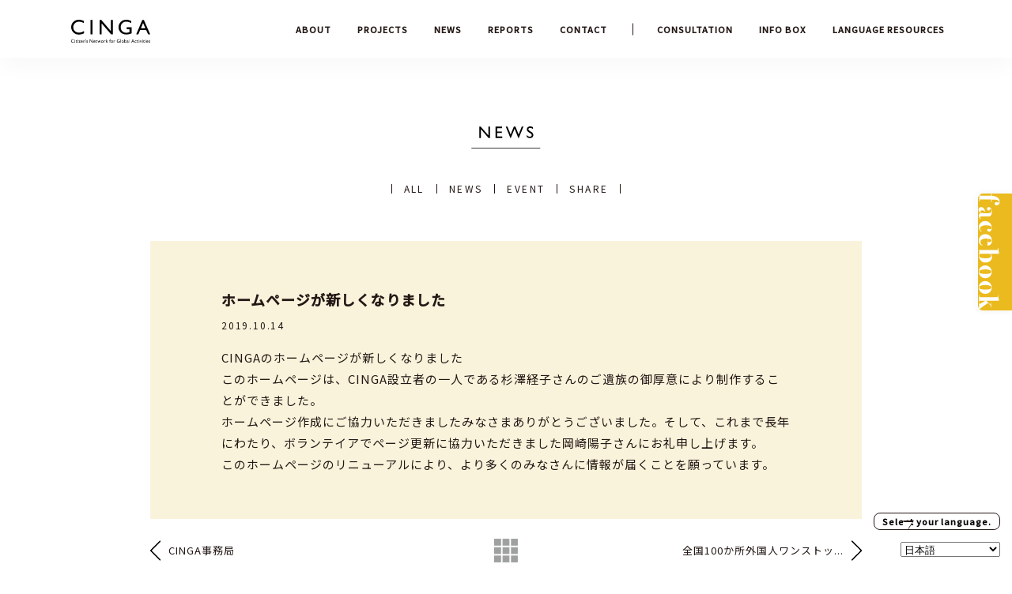

--- FILE ---
content_type: text/html; charset=UTF-8
request_url: https://www.cinga.or.jp/221/
body_size: 7982
content:
<!DOCTYPE html>
<html lang="ja">
<head prefix="og: http://ogp.me/ns# fb: http://ogp.me/ns/fb# article: http://ogp.me/ns/article#">
<!-- Global site tag (gtag.js) - Google Analytics -->
<script async src="https://www.googletagmanager.com/gtag/js?id=G-C9G3H4JXP7"></script>
<script>
window.dataLayer = window.dataLayer || [];
function gtag(){dataLayer.push(arguments);}
gtag('js', new Date());
gtag('config', 'G-C9G3H4JXP7');
</script>
	<meta charset="UTF-8">
	<meta name="viewport" content="width=device-width,initial-scale=1.0">
	<!-- 375px以下の表示 -->
	<meta name="viewport-extra" content="min-width=375"/>
	<script async src="https://cdn.jsdelivr.net/npm/viewport-extra@2.0.1/dist/iife/viewport-extra.min.js"></script>
	<!-- /375px以下の表示 -->
	<meta http-equiv="X-UA-Compatible" content="IE=edge">
	<meta name="format-detection" content="telephone=no">
	<!--（１）トップページ-->
	<title>ホームページが新しくなりました | CINGA</title>
										<meta name="description" content="CINGAのホームページが新しくなりましたこのホームページは、CINGA設立者の一人である杉澤経子さんのご遺族の御厚意により制作することができました。 ホームページ作成にご協力いただきましたみなさまありがとうございました。そして、これまで長" />							<!--（３）カスタム投稿アーカイブ -->
<link rel="canonical" href="https://www.cinga.or.jp/221/">	<!-- OGP -->
	<!-- OGP -->
<meta property="og:type" content="article">
<!--（１）トップページ-->
	<meta property="og:title" content="ホームページが新しくなりました" />
													<meta property="og:description" content="CINGAのホームページが新しくなりましたこのホームページは、CINGA設立者の一人である杉澤経子さんのご遺族の御厚意により制作することができました。 ホームページ作成にご協力いただきましたみなさまありがとうございました。そして、これまで長" />								<!--（３）カスタム投稿アーカイブ -->
<meta property="og:url" content="https://www.cinga.or.jp/221/">
<meta property="og:image" content="https://www.cinga.or.jp/cinga/wp-content/uploads/2019/09/無題.jpg">
<meta property="og:image:width" content="1743">
<meta property="og:image:height" content="943">
<meta property="og:site_name" content="CINGA">
<meta property="og:locale" content="ja_JP" />
<meta property="fb:app_id" content="">
	<!-- /OGP -->
	<meta name="google-site-verification" content="DdbxGwrWbRNP4RWahh48vMUnHDphs8sy0N5uSFoSBfg" />
	<meta name='robots' content='max-image-preview:large' />
<link rel="alternate" type="application/rss+xml" title="CINGA &raquo; ホームページが新しくなりました のコメントのフィード" href="https://www.cinga.or.jp/221/feed/" />
<style id='wp-img-auto-sizes-contain-inline-css' type='text/css'>
img:is([sizes=auto i],[sizes^="auto," i]){contain-intrinsic-size:3000px 1500px}
/*# sourceURL=wp-img-auto-sizes-contain-inline-css */
</style>
<style id='wp-block-library-inline-css' type='text/css'>
:root{--wp-block-synced-color:#7a00df;--wp-block-synced-color--rgb:122,0,223;--wp-bound-block-color:var(--wp-block-synced-color);--wp-editor-canvas-background:#ddd;--wp-admin-theme-color:#007cba;--wp-admin-theme-color--rgb:0,124,186;--wp-admin-theme-color-darker-10:#006ba1;--wp-admin-theme-color-darker-10--rgb:0,107,160.5;--wp-admin-theme-color-darker-20:#005a87;--wp-admin-theme-color-darker-20--rgb:0,90,135;--wp-admin-border-width-focus:2px}@media (min-resolution:192dpi){:root{--wp-admin-border-width-focus:1.5px}}.wp-element-button{cursor:pointer}:root .has-very-light-gray-background-color{background-color:#eee}:root .has-very-dark-gray-background-color{background-color:#313131}:root .has-very-light-gray-color{color:#eee}:root .has-very-dark-gray-color{color:#313131}:root .has-vivid-green-cyan-to-vivid-cyan-blue-gradient-background{background:linear-gradient(135deg,#00d084,#0693e3)}:root .has-purple-crush-gradient-background{background:linear-gradient(135deg,#34e2e4,#4721fb 50%,#ab1dfe)}:root .has-hazy-dawn-gradient-background{background:linear-gradient(135deg,#faaca8,#dad0ec)}:root .has-subdued-olive-gradient-background{background:linear-gradient(135deg,#fafae1,#67a671)}:root .has-atomic-cream-gradient-background{background:linear-gradient(135deg,#fdd79a,#004a59)}:root .has-nightshade-gradient-background{background:linear-gradient(135deg,#330968,#31cdcf)}:root .has-midnight-gradient-background{background:linear-gradient(135deg,#020381,#2874fc)}:root{--wp--preset--font-size--normal:16px;--wp--preset--font-size--huge:42px}.has-regular-font-size{font-size:1em}.has-larger-font-size{font-size:2.625em}.has-normal-font-size{font-size:var(--wp--preset--font-size--normal)}.has-huge-font-size{font-size:var(--wp--preset--font-size--huge)}.has-text-align-center{text-align:center}.has-text-align-left{text-align:left}.has-text-align-right{text-align:right}.has-fit-text{white-space:nowrap!important}#end-resizable-editor-section{display:none}.aligncenter{clear:both}.items-justified-left{justify-content:flex-start}.items-justified-center{justify-content:center}.items-justified-right{justify-content:flex-end}.items-justified-space-between{justify-content:space-between}.screen-reader-text{border:0;clip-path:inset(50%);height:1px;margin:-1px;overflow:hidden;padding:0;position:absolute;width:1px;word-wrap:normal!important}.screen-reader-text:focus{background-color:#ddd;clip-path:none;color:#444;display:block;font-size:1em;height:auto;left:5px;line-height:normal;padding:15px 23px 14px;text-decoration:none;top:5px;width:auto;z-index:100000}html :where(.has-border-color){border-style:solid}html :where([style*=border-top-color]){border-top-style:solid}html :where([style*=border-right-color]){border-right-style:solid}html :where([style*=border-bottom-color]){border-bottom-style:solid}html :where([style*=border-left-color]){border-left-style:solid}html :where([style*=border-width]){border-style:solid}html :where([style*=border-top-width]){border-top-style:solid}html :where([style*=border-right-width]){border-right-style:solid}html :where([style*=border-bottom-width]){border-bottom-style:solid}html :where([style*=border-left-width]){border-left-style:solid}html :where(img[class*=wp-image-]){height:auto;max-width:100%}:where(figure){margin:0 0 1em}html :where(.is-position-sticky){--wp-admin--admin-bar--position-offset:var(--wp-admin--admin-bar--height,0px)}@media screen and (max-width:600px){html :where(.is-position-sticky){--wp-admin--admin-bar--position-offset:0px}}

/*# sourceURL=wp-block-library-inline-css */
</style><style id='wp-block-paragraph-inline-css' type='text/css'>
.is-small-text{font-size:.875em}.is-regular-text{font-size:1em}.is-large-text{font-size:2.25em}.is-larger-text{font-size:3em}.has-drop-cap:not(:focus):first-letter{float:left;font-size:8.4em;font-style:normal;font-weight:100;line-height:.68;margin:.05em .1em 0 0;text-transform:uppercase}body.rtl .has-drop-cap:not(:focus):first-letter{float:none;margin-left:.1em}p.has-drop-cap.has-background{overflow:hidden}:root :where(p.has-background){padding:1.25em 2.375em}:where(p.has-text-color:not(.has-link-color)) a{color:inherit}p.has-text-align-left[style*="writing-mode:vertical-lr"],p.has-text-align-right[style*="writing-mode:vertical-rl"]{rotate:180deg}
/*# sourceURL=https://www.cinga.or.jp/cinga/wp-includes/blocks/paragraph/style.min.css */
</style>
<style id='global-styles-inline-css' type='text/css'>
:root{--wp--preset--aspect-ratio--square: 1;--wp--preset--aspect-ratio--4-3: 4/3;--wp--preset--aspect-ratio--3-4: 3/4;--wp--preset--aspect-ratio--3-2: 3/2;--wp--preset--aspect-ratio--2-3: 2/3;--wp--preset--aspect-ratio--16-9: 16/9;--wp--preset--aspect-ratio--9-16: 9/16;--wp--preset--color--black: #000000;--wp--preset--color--cyan-bluish-gray: #abb8c3;--wp--preset--color--white: #ffffff;--wp--preset--color--pale-pink: #f78da7;--wp--preset--color--vivid-red: #cf2e2e;--wp--preset--color--luminous-vivid-orange: #ff6900;--wp--preset--color--luminous-vivid-amber: #fcb900;--wp--preset--color--light-green-cyan: #7bdcb5;--wp--preset--color--vivid-green-cyan: #00d084;--wp--preset--color--pale-cyan-blue: #8ed1fc;--wp--preset--color--vivid-cyan-blue: #0693e3;--wp--preset--color--vivid-purple: #9b51e0;--wp--preset--gradient--vivid-cyan-blue-to-vivid-purple: linear-gradient(135deg,rgb(6,147,227) 0%,rgb(155,81,224) 100%);--wp--preset--gradient--light-green-cyan-to-vivid-green-cyan: linear-gradient(135deg,rgb(122,220,180) 0%,rgb(0,208,130) 100%);--wp--preset--gradient--luminous-vivid-amber-to-luminous-vivid-orange: linear-gradient(135deg,rgb(252,185,0) 0%,rgb(255,105,0) 100%);--wp--preset--gradient--luminous-vivid-orange-to-vivid-red: linear-gradient(135deg,rgb(255,105,0) 0%,rgb(207,46,46) 100%);--wp--preset--gradient--very-light-gray-to-cyan-bluish-gray: linear-gradient(135deg,rgb(238,238,238) 0%,rgb(169,184,195) 100%);--wp--preset--gradient--cool-to-warm-spectrum: linear-gradient(135deg,rgb(74,234,220) 0%,rgb(151,120,209) 20%,rgb(207,42,186) 40%,rgb(238,44,130) 60%,rgb(251,105,98) 80%,rgb(254,248,76) 100%);--wp--preset--gradient--blush-light-purple: linear-gradient(135deg,rgb(255,206,236) 0%,rgb(152,150,240) 100%);--wp--preset--gradient--blush-bordeaux: linear-gradient(135deg,rgb(254,205,165) 0%,rgb(254,45,45) 50%,rgb(107,0,62) 100%);--wp--preset--gradient--luminous-dusk: linear-gradient(135deg,rgb(255,203,112) 0%,rgb(199,81,192) 50%,rgb(65,88,208) 100%);--wp--preset--gradient--pale-ocean: linear-gradient(135deg,rgb(255,245,203) 0%,rgb(182,227,212) 50%,rgb(51,167,181) 100%);--wp--preset--gradient--electric-grass: linear-gradient(135deg,rgb(202,248,128) 0%,rgb(113,206,126) 100%);--wp--preset--gradient--midnight: linear-gradient(135deg,rgb(2,3,129) 0%,rgb(40,116,252) 100%);--wp--preset--font-size--small: 13px;--wp--preset--font-size--medium: 20px;--wp--preset--font-size--large: 36px;--wp--preset--font-size--x-large: 42px;--wp--preset--spacing--20: 0.44rem;--wp--preset--spacing--30: 0.67rem;--wp--preset--spacing--40: 1rem;--wp--preset--spacing--50: 1.5rem;--wp--preset--spacing--60: 2.25rem;--wp--preset--spacing--70: 3.38rem;--wp--preset--spacing--80: 5.06rem;--wp--preset--shadow--natural: 6px 6px 9px rgba(0, 0, 0, 0.2);--wp--preset--shadow--deep: 12px 12px 50px rgba(0, 0, 0, 0.4);--wp--preset--shadow--sharp: 6px 6px 0px rgba(0, 0, 0, 0.2);--wp--preset--shadow--outlined: 6px 6px 0px -3px rgb(255, 255, 255), 6px 6px rgb(0, 0, 0);--wp--preset--shadow--crisp: 6px 6px 0px rgb(0, 0, 0);}:where(.is-layout-flex){gap: 0.5em;}:where(.is-layout-grid){gap: 0.5em;}body .is-layout-flex{display: flex;}.is-layout-flex{flex-wrap: wrap;align-items: center;}.is-layout-flex > :is(*, div){margin: 0;}body .is-layout-grid{display: grid;}.is-layout-grid > :is(*, div){margin: 0;}:where(.wp-block-columns.is-layout-flex){gap: 2em;}:where(.wp-block-columns.is-layout-grid){gap: 2em;}:where(.wp-block-post-template.is-layout-flex){gap: 1.25em;}:where(.wp-block-post-template.is-layout-grid){gap: 1.25em;}.has-black-color{color: var(--wp--preset--color--black) !important;}.has-cyan-bluish-gray-color{color: var(--wp--preset--color--cyan-bluish-gray) !important;}.has-white-color{color: var(--wp--preset--color--white) !important;}.has-pale-pink-color{color: var(--wp--preset--color--pale-pink) !important;}.has-vivid-red-color{color: var(--wp--preset--color--vivid-red) !important;}.has-luminous-vivid-orange-color{color: var(--wp--preset--color--luminous-vivid-orange) !important;}.has-luminous-vivid-amber-color{color: var(--wp--preset--color--luminous-vivid-amber) !important;}.has-light-green-cyan-color{color: var(--wp--preset--color--light-green-cyan) !important;}.has-vivid-green-cyan-color{color: var(--wp--preset--color--vivid-green-cyan) !important;}.has-pale-cyan-blue-color{color: var(--wp--preset--color--pale-cyan-blue) !important;}.has-vivid-cyan-blue-color{color: var(--wp--preset--color--vivid-cyan-blue) !important;}.has-vivid-purple-color{color: var(--wp--preset--color--vivid-purple) !important;}.has-black-background-color{background-color: var(--wp--preset--color--black) !important;}.has-cyan-bluish-gray-background-color{background-color: var(--wp--preset--color--cyan-bluish-gray) !important;}.has-white-background-color{background-color: var(--wp--preset--color--white) !important;}.has-pale-pink-background-color{background-color: var(--wp--preset--color--pale-pink) !important;}.has-vivid-red-background-color{background-color: var(--wp--preset--color--vivid-red) !important;}.has-luminous-vivid-orange-background-color{background-color: var(--wp--preset--color--luminous-vivid-orange) !important;}.has-luminous-vivid-amber-background-color{background-color: var(--wp--preset--color--luminous-vivid-amber) !important;}.has-light-green-cyan-background-color{background-color: var(--wp--preset--color--light-green-cyan) !important;}.has-vivid-green-cyan-background-color{background-color: var(--wp--preset--color--vivid-green-cyan) !important;}.has-pale-cyan-blue-background-color{background-color: var(--wp--preset--color--pale-cyan-blue) !important;}.has-vivid-cyan-blue-background-color{background-color: var(--wp--preset--color--vivid-cyan-blue) !important;}.has-vivid-purple-background-color{background-color: var(--wp--preset--color--vivid-purple) !important;}.has-black-border-color{border-color: var(--wp--preset--color--black) !important;}.has-cyan-bluish-gray-border-color{border-color: var(--wp--preset--color--cyan-bluish-gray) !important;}.has-white-border-color{border-color: var(--wp--preset--color--white) !important;}.has-pale-pink-border-color{border-color: var(--wp--preset--color--pale-pink) !important;}.has-vivid-red-border-color{border-color: var(--wp--preset--color--vivid-red) !important;}.has-luminous-vivid-orange-border-color{border-color: var(--wp--preset--color--luminous-vivid-orange) !important;}.has-luminous-vivid-amber-border-color{border-color: var(--wp--preset--color--luminous-vivid-amber) !important;}.has-light-green-cyan-border-color{border-color: var(--wp--preset--color--light-green-cyan) !important;}.has-vivid-green-cyan-border-color{border-color: var(--wp--preset--color--vivid-green-cyan) !important;}.has-pale-cyan-blue-border-color{border-color: var(--wp--preset--color--pale-cyan-blue) !important;}.has-vivid-cyan-blue-border-color{border-color: var(--wp--preset--color--vivid-cyan-blue) !important;}.has-vivid-purple-border-color{border-color: var(--wp--preset--color--vivid-purple) !important;}.has-vivid-cyan-blue-to-vivid-purple-gradient-background{background: var(--wp--preset--gradient--vivid-cyan-blue-to-vivid-purple) !important;}.has-light-green-cyan-to-vivid-green-cyan-gradient-background{background: var(--wp--preset--gradient--light-green-cyan-to-vivid-green-cyan) !important;}.has-luminous-vivid-amber-to-luminous-vivid-orange-gradient-background{background: var(--wp--preset--gradient--luminous-vivid-amber-to-luminous-vivid-orange) !important;}.has-luminous-vivid-orange-to-vivid-red-gradient-background{background: var(--wp--preset--gradient--luminous-vivid-orange-to-vivid-red) !important;}.has-very-light-gray-to-cyan-bluish-gray-gradient-background{background: var(--wp--preset--gradient--very-light-gray-to-cyan-bluish-gray) !important;}.has-cool-to-warm-spectrum-gradient-background{background: var(--wp--preset--gradient--cool-to-warm-spectrum) !important;}.has-blush-light-purple-gradient-background{background: var(--wp--preset--gradient--blush-light-purple) !important;}.has-blush-bordeaux-gradient-background{background: var(--wp--preset--gradient--blush-bordeaux) !important;}.has-luminous-dusk-gradient-background{background: var(--wp--preset--gradient--luminous-dusk) !important;}.has-pale-ocean-gradient-background{background: var(--wp--preset--gradient--pale-ocean) !important;}.has-electric-grass-gradient-background{background: var(--wp--preset--gradient--electric-grass) !important;}.has-midnight-gradient-background{background: var(--wp--preset--gradient--midnight) !important;}.has-small-font-size{font-size: var(--wp--preset--font-size--small) !important;}.has-medium-font-size{font-size: var(--wp--preset--font-size--medium) !important;}.has-large-font-size{font-size: var(--wp--preset--font-size--large) !important;}.has-x-large-font-size{font-size: var(--wp--preset--font-size--x-large) !important;}
/*# sourceURL=global-styles-inline-css */
</style>

<style id='classic-theme-styles-inline-css' type='text/css'>
/*! This file is auto-generated */
.wp-block-button__link{color:#fff;background-color:#32373c;border-radius:9999px;box-shadow:none;text-decoration:none;padding:calc(.667em + 2px) calc(1.333em + 2px);font-size:1.125em}.wp-block-file__button{background:#32373c;color:#fff;text-decoration:none}
/*# sourceURL=/wp-includes/css/classic-themes.min.css */
</style>
<link rel='stylesheet' id='style-css' href='https://www.cinga.or.jp/cinga/wp-content/themes/cinga/style.css' type='text/css' media='all' />
<link rel='stylesheet' id='main-css' href='https://www.cinga.or.jp/cinga/wp-content/themes/cinga/css/style.css?ver=1758246385' type='text/css' media='all' />
<script type="text/javascript" defer src="https://www.cinga.or.jp/cinga/wp-content/themes/cinga/js/init.js?ver=1731412105" id="init-js"></script>
<link rel="icon" href="https://www.cinga.or.jp/cinga/wp-content/uploads/2020/07/cropped-favicon9-32x32.jpg" sizes="32x32" />
<link rel="icon" href="https://www.cinga.or.jp/cinga/wp-content/uploads/2020/07/cropped-favicon9-192x192.jpg" sizes="192x192" />
<link rel="apple-touch-icon" href="https://www.cinga.or.jp/cinga/wp-content/uploads/2020/07/cropped-favicon9-180x180.jpg" />
<meta name="msapplication-TileImage" content="https://www.cinga.or.jp/cinga/wp-content/uploads/2020/07/cropped-favicon9-270x270.jpg" />
</head>

<body itemscope itemtype="http://schema.org/WebPage" id="common-page">
	<div class="l-wrapper" itemscope itemprop="mainContentOfPage">
		<!-- p-opening-mask -->
		<div class="p-opening-mask is-hide" id="js-opening-mask"></div>
		<!-- header -->
		<header itemscope itemtype="http://schema.org/WPHeader" class="l-page-header">
						<!-- g-nav -->
			<div class="p-gnav-sticky">
				<div class="p-gnav" id="js-gnav">
<div class="p-gnav-inner c-section__inner">
<div class="p-gnav-wrap">
	<div class="p-gnav-logo">
		<div class="p-gnav-ttl"><a href="https://www.cinga.or.jp/"><img src="https://www.cinga.or.jp/cinga/wp-content/themes/cinga/images/g-ttl-cinga.svg" alt=""></a></div>
	</div>
	<div class="p-gnav-main">
		<nav class="p-gnav-box" itemscope itemtype="https://schema.org/SiteNavigationElement">
			<ul class="p-gnav-box__list">
				<li class="p-gnav-box__item p-gnav-box__item--pullDown"><a href="https://www.cinga.or.jp/about/">ABOUT</a>
					<ul class="p-gnav-box__subList">
										<li><a href="https://www.cinga.or.jp/about#concept" itemprop="url">コンセプト</a></li>
					<li><a href="https://www.cinga.or.jp/about#group" itemprop="url">団体概要</a></li>
					<li><a href="https://www.cinga.or.jp/about#history" itemprop="url">ヒストリー</a></li>
					<li><a href="https://www.cinga.or.jp/about#activities" itemprop="url">活動実績</a></li>
									</ul>
				</li>
				<li class="p-gnav-box__item"><a href="https://www.cinga.or.jp/projects/" itemprop="url">PROJECTS</a></li>
				<li class="p-gnav-box__item"><a href="https://www.cinga.or.jp/blog/" itemprop="url">NEWS</a></li>
				<li class="p-gnav-box__item"><a href="https://www.cinga.or.jp/reports/" itemprop="url">REPORTS</a></li>
				<li class="p-gnav-box__item"><a href="https://www.cinga.or.jp/contact/" itemprop="url">CONTACT</a></li>
				<li class="p-gnav-box__item p-gnav-box__item--border"><a href="https://www.cinga.or.jp/consultation/" itemprop="url">CONSULTATION</a></li>
				<li class="p-gnav-box__item"><a href="https://www.cinga.or.jp/information-box/" itemprop="url">INFO BOX</a></li>
				<li class="p-gnav-box__item"><a href="https://www.cinga.or.jp/language/" itemprop="url">LANGUAGE RESOURCES</a></li>
			</ul>
		</nav>
	</div>
</div>
</div>
</div>
			</div>
			<!-- 404 -->
					</header>
		<!-- contents -->
		<div id="contents">
			<!-- news -->
			<section class="c-section c-section--page" itemscope="itemscope" itemtype="http://schema.org/Blog">
				<div class="c-section__inner js-elem">
					<h1 class="c-section__ttl">
						<span class="c-title-line c-title-line--news"><img src="https://www.cinga.or.jp/cinga/wp-content/themes/cinga/images/ttl-news.svg" alt=""></span>
					</h1>
					<div class="p-cat">
						<ul class="p-cat__list">
							<li class="p-cat__item"><a href="https://www.cinga.or.jp/blog/">ALL</a></li>
							<li class="p-cat__item"><a href="https://www.cinga.or.jp/category/news/">NEWS</a></li>
							<li class="p-cat__item"><a href="https://www.cinga.or.jp/category/event/">EVENT</a></li>
							<li class="p-cat__item"><a href="https://www.cinga.or.jp/category/share/">SHARE</a></li>
						</ul>
					</div>
					<article class="p-post c-main-area" itemscope="itemscope" itemtype="http://schema.org/BlogPosting">
						<div class="p-post__inner">
																						<h2 class="p-post__ttl" itemprop="headline">ホームページが新しくなりました</h2>
							<div class="p-post__meta">
								<ul class="p-post__list">
									<li class="p-post__item p-post__item--date" itemprop="datePublished" datetime="2019/10/14">2019.10.14</li>
								</ul>
							</div>
							<div class="p-post__main" itemprop="text">
									
<p>CINGAのホームページが新しくなりました<br>このホームページは、CINGA設立者の一人である杉澤経子さんのご遺族の御厚意により制作することができました。 <br>ホームページ作成にご協力いただきましたみなさまありがとうございました。そして、これまで長年にわたり、ボランテイアでページ更新に協力いただきました岡崎陽子さんにお礼申し上げます。<br>このホームページのリニューアルにより、より多くのみなさんに情報が届くことを願っています。</p>



<p></p>
							</div>
																				</div>
					</article>
					<!-- pagenav -->
					<nav class="p-navigation c-main-area">
						<div class="p-navigation__main u-clearfix">
							<div class="p-navigation__item p-navigation__item--prev">
								<a href="https://www.cinga.or.jp/219/">CINGA事務局</a>							</div>
							<div class="p-navigation__archive">
								<a href="https://www.cinga.or.jp/blog/"><img src="https://www.cinga.or.jp/cinga/wp-content/themes/cinga/images/single-top-icon.png" alt=""></a>
							</div>
							<div class="p-navigation__item p-navigation__item--next">
								<a href="https://www.cinga.or.jp/322/">全国100か所外国人ワンストッ...</a>							</div>
						</div>
					</nav>
					<!-- //pagenav -->
				</div>
			</section>
		</div>
<footer itemscope="itemscope" itemtype="http://schema.org/WPFooter" class="l-footer
					">
			<div class="c-section__inner">
				<div class="l-footer__main c-main-area--xl c-main-area">
				<div class="l-footer__nav
									">
					<ul class="l-footer__list">
						<li class="l-footer__item"><a href="https://www.cinga.or.jp/about/" class="l-footer__item-link">ABOUT</a>
						</li>
						<li class="l-footer__item"><a href="https://www.cinga.or.jp/projects/" itemprop="url">PROJECTS</a></li>
						<li class="l-footer__item"><a href="https://www.cinga.or.jp/blog/" itemprop="url">NEWS</a></li>
						<li class="l-footer__item"><a href="https://www.cinga.or.jp/reports/" itemprop="url">REPORTS</a></li>
						<li class="l-footer__item"><a href="https://www.cinga.or.jp/contact/" itemprop="url">CONTACT</a></li>
												<li class="l-footer__item  l-footer__item--border">
						<a href="https://www.cinga.or.jp/consultation/" itemprop="url">CONSULTATION</a></li>
						<li class="l-footer__item
					"><a href="https://www.cinga.or.jp/information-box/" itemprop="url">INFO BOX</a></li>
						<li class="l-footer__item
					"><a href="https://www.cinga.or.jp/language/" itemprop="url">LANGUAGE RESOURCES</a></li>
					</ul>
									</div>
				<div class="l-footer-wrap">
					<div class="l-footer-left">
						<h3 class="l-footer__heading">
						CINGA(シンガ)<br>
						<span class="l-footer__sub-ttl l-footer__sub-ttl--en">Citizen's Network for Global Activities</span><br><span class="l-footer__sub-ttl l-footer__sub-ttl--jp">特定非営利活動法人 国際活動市民中心</span>
						</h3>
						<div class="l-footer-detail">
							<ul>
								<li>ADDRESS：〒101-0051 東京都千代田区神田神保町2−3 神田古書センタービルオフィス 6F</li>
								<li>6F Kanda Kosho Center Build. Office 2-3 Jinbo-cho Kanda Chiyoda-ku Tokyo</li>
								<li>TEL：<a href="tel:+81-3-6261-6225">03-6261-6225</a> / <br class="u-invisible__sp">FAX 03-6261-6280</li>
								<li>Core Time：AM10:00 - PM4:00</li>
							</ul>
						</div>
					</div>
					<div class="l-footer-right">
						<h3 class="l-footer__heading">
							専門家によるご相談は<a href="https://www.cinga.or.jp/consultation/">こちら</a>
						</h3>
						<div class="l-footer__txt">
							<p>外国人相談・支援に長年携わってきたCINGAが主催しています。 自治体や国際交流協会、行政機関などの窓口で受け付けた相談を対象に、専門家（弁護士、精神科医、行政書士、社会福祉士など）による外国人相談を無料で行っています。</p>
						</div>
					</div>
				</div>
				<div class="l-footer__copy">Copyright (C) <br class="u-invisible__sp">2013 CINGA All rights reserved. </div>
			</div>
			</div>
		</footer>
	</div>
	<!-- sosbutton -->
	
	<div class="p-side-button">
		<div class="p-side-button__block">
			<a href="https://www.facebook.com/CINGA-115293269862874/" target="_blank" rel="noopener noreferrer"><img src="https://www.cinga.or.jp/cinga/wp-content/themes/cinga/images/text-facebook.svg" alt=""></a>
		</div>
</div>

	<!-- //sosbutton -->
	<!-- slideMenue -->
	<div class="p-drawer" id="js-drawer">
		<div class="p-drawer__button" id="js-drawer-button">
			<div class="p-drawer__button-main">
				<span class="p-drawer__button-bar"></span>
				<span class="p-drawer__button-bar"></span>
				<span class="p-drawer__button-bar"></span>
			</div>
		</div>
		<nav class="p-drawer__nav" id="js-drawer-main">
			<ul class="p-drawer__list drawer-main">
				<li class="p-drawer__item p-drawer__item--logo"><a href="https://www.cinga.or.jp/"></a></li>
				<li class="p-drawer__item"><a href="javascript:void(0);" class="slideButton js-accordion">ABOUT</a>
					<ul class="subList">
													<li><a href="https://www.cinga.or.jp/about#concept" itemprop="url" class="scroll">コンセプト</a></li>
								<li><a href="https://www.cinga.or.jp/about#group" itemprop="url" class="scroll">団体概要</a></li>
								<li><a href="https://www.cinga.or.jp/about#history" itemprop="url" class="scroll">ヒストリー</a></li>
								<li><a href="https://www.cinga.or.jp/about#activities" itemprop="url" class="scroll">活動実績</a></li>
										</ul>
				</li>
				<li class="p-drawer__item"><a href="https://www.cinga.or.jp/projects/" itemprop="url">PROJECTS</a></li>
				<li class="p-drawer__item"><a href="https://www.cinga.or.jp/blog/" itemprop="url">NEWS</a></li>
				<li class="p-drawer__item"><a href="https://www.cinga.or.jp/reports/" itemprop="url">REPORTS</a></li>
				<li class="p-drawer__item"><a href="https://www.cinga.or.jp/contact/" itemprop="url">CONTACT</a></li>
				<li class="p-drawer__item p-drawer__item--border"><a href="https://www.cinga.or.jp/consultation/" itemprop="url">CONSULTATION</a></li>
				<li class="p-drawer__item"><a href="https://www.cinga.or.jp/information-box/" itemprop="url">INFO BOX</a></li>
				<li class="p-drawer__item"><a href="https://www.cinga.or.jp/language/" itemprop="url">LANGUAGE RESOURCES</a></li>
			</ul>
			<ul class="p-drawer__sns">
				<li class="p-drawer__sns-item">
					<a href="https://www.facebook.com/npocinga2004/" target="_blank" rel="noopener noreferrer"><img src="https://www.cinga.or.jp/cinga/wp-content/themes/cinga/images/icon-facebook.svg" alt=""></a>
				</li>
			</ul>

		</nav>
	</div>
<div class="p-drawer-mask" id="js-drawer-mask"></div>
	<!-- //slideMenue -->
	<script type="speculationrules">
{"prefetch":[{"source":"document","where":{"and":[{"href_matches":"/*"},{"not":{"href_matches":["/cinga/wp-*.php","/cinga/wp-admin/*","/cinga/wp-content/uploads/*","/cinga/wp-content/*","/cinga/wp-content/plugins/*","/cinga/wp-content/themes/cinga/*","/*\\?(.+)"]}},{"not":{"selector_matches":"a[rel~=\"nofollow\"]"}},{"not":{"selector_matches":".no-prefetch, .no-prefetch a"}}]},"eagerness":"conservative"}]}
</script>
<div class="gtranslate_wrapper" id="gt-wrapper-42994264"></div><script type="text/javascript" id="gt_widget_script_42994264-js-before">
/* <![CDATA[ */
window.gtranslateSettings = /* document.write */ window.gtranslateSettings || {};window.gtranslateSettings['42994264'] = {"default_language":"ja","languages":["ar","en","zh-CN","bn","tl","ne","my","fr","si","th","vi","ja","id","ko"],"url_structure":"none","native_language_names":1,"wrapper_selector":"#gt-wrapper-42994264","select_language_label":"Select Language","horizontal_position":"right","vertical_position":"bottom","flags_location":"\/cinga\/wp-content\/plugins\/gtranslate\/flags\/"};
//# sourceURL=gt_widget_script_42994264-js-before
/* ]]> */
</script><script src="https://www.cinga.or.jp/cinga/wp-content/plugins/gtranslate/js/dropdown.js?ver=6.9" data-no-optimize="1" data-no-minify="1" data-gt-orig-url="/221/" data-gt-orig-domain="www.cinga.or.jp" data-gt-widget-id="42994264" defer></script></body>

</html>


--- FILE ---
content_type: text/css
request_url: https://www.cinga.or.jp/cinga/wp-content/themes/cinga/style.css
body_size: -17
content:
@charset "utf-8";
/*
Theme Name: cinga
Author: mm-oo-mm
Description: cinga
Version: 1.0
*/


--- FILE ---
content_type: text/css
request_url: https://www.cinga.or.jp/cinga/wp-content/themes/cinga/css/style.css?ver=1758246385
body_size: 15323
content:
@import url(https://fonts.googleapis.com/css?family=Noto+Sans+JP:400,500|Open+Sans&display=swap);
html,body,div,span,applet,object,iframe,h1,h2,h3,h4,h5,h6,p,blockquote,pre,a,abbr,acronym,address,big,cite,code,del,dfn,em,img,ins,kbd,q,s,samp,small,strike,strong,sub,sup,tt,var,b,u,i,center,dl,dt,dd,ol,ul,li,fieldset,form,label,legend,table,caption,tbody,tfoot,thead,tr,th,td,article,aside,canvas,details,embed,figure,figcaption,footer,header,hgroup,menu,nav,output,ruby,section,summary,time,mark,audio,video{margin:0;padding:0;border:0;font:inherit;font-size:100%;vertical-align:baseline}html{line-height:1}ol,ul{list-style:none}table{border-collapse:collapse;border-spacing:0}caption,th,td{text-align:left;font-weight:normal;vertical-align:middle}q,blockquote{quotes:none}q:before,q:after,blockquote:before,blockquote:after{content:"";content:none}a img{border:none}article,aside,details,figcaption,figure,footer,header,hgroup,main,menu,nav,section,summary{display:block}@-webkit-keyframes is-hide{from{opacity:1;visibility:visible}to{opacity:0;visibility:hidden}}@keyframes is-hide{from{opacity:1;visibility:visible}to{opacity:0;visibility:hidden}}@-webkit-keyframes is-fade-up{from{opacity:0;-webkit-transform:translateY(50px);transform:translateY(50px)}to{opacity:1;-webkit-transform:translateY(0);transform:translateY(0)}}@keyframes is-fade-up{from{opacity:0;-webkit-transform:translateY(50px);transform:translateY(50px)}to{opacity:1;-webkit-transform:translateY(0);transform:translateY(0)}}html{font-size:62.5%;-webkit-text-size-adjust:100%;-webkit-font-smoothing:antialiased;-moz-osx-font-smoothing:grayscale}body{color:#231815;font-size:10px;font-size:1rem;font-family:"Hiragino Kaku Gothic ProN","Hiragino Sans","Noto Sans JP","游ゴシック Medium","Yu Gothic Medium","游ゴシック体",YuGothic,"メイリオ",Meiryo,sans-serif;line-height:1;letter-spacing:.1em;width:100%;min-width:320px;margin:0 auto}@media print{body{opacity:1 !important}}*{-webkit-box-sizing:border-box;box-sizing:border-box}a{color:#231815;text-decoration:none}img{max-width:100%}@media print{.fade-in-up{opacity:1 !important}}.u-clearfix::after{content:"";display:block;clear:both}.u-invisible{display:block}.u-invisible__sp{display:none}@media screen and (max-width: 480px){.u-invisible{display:none}.u-invisible__sp{display:block}}.u-no-break{display:inline-block}.u-none{display:none !important}.u-iframe-wrap--google{position:relative;width:100%;padding-top:75%}.u-iframe-wrap--google iframe{position:absolute;top:0;right:0;width:100% !important;height:100% !important}@media screen and (max-width: 480px){.u-iframe-wrap{position:relative;width:100%;padding-top:56.25%}.u-iframe-wrap iframe{position:absolute;top:0;right:0;width:100% !important;height:100% !important}.u-iframe-wrap--google{padding-top:90%}}.u-rubi-wrap{display:inline-block;padding-top:15px}.u-rubi{display:inline-block;position:relative}.u-rubi:before{content:"シンガ";position:absolute;width:100%;top:-14px;left:0;font-size:11px;text-align:center}.c-btn{text-align:center}.c-btn>a{display:-webkit-inline-box;display:-ms-inline-flexbox;display:inline-flex;-webkit-box-pack:center;-ms-flex-pack:center;justify-content:center;-webkit-box-align:center;-ms-flex-align:center;align-items:center;width:193px;height:29px;border:1px solid rgba(0,0,0,.8);font-size:11px;font-size:1.1rem;letter-spacing:.16em;-webkit-transition:background-color .3s ease;-o-transition:background-color .3s ease;transition:background-color .3s ease;white-space:nowrap}.c-btn--hover-color1>a:hover{background-color:#faf3db}.c-btn--hover-color2>a:hover{background-color:#fff}.c-btn--language>a{border:1px solid #39aa6c;color:#39aa6c}.c-btn--language>a:hover{background-color:#fff}.c-custom-btn{text-align:center;margin-bottom:26px}.c-custom-btn>a{border-bottom:0 !important;color:#231815 !important;-webkit-transition:background-color .25s ease !important;-o-transition:background-color .25s ease !important;transition:background-color .25s ease !important;display:inline-block;position:relative;width:200px;padding-top:12px;padding-bottom:12px;font-size:15px;font-size:1.5rem;font-weight:700;background-color:#eaba1e;border-radius:25px}.c-custom-btn>a::before{content:"";position:absolute;width:8px;height:17px;background-image:url("../images/arrow-right-soft.svg");background-position:center;background-repeat:no-repeat;top:50%;right:15px;-webkit-transform:translateY(-50%);-ms-transform:translateY(-50%);transform:translateY(-50%)}@media(hover: hover){.c-custom-btn>a:hover{background-color:rgba(234,186,30,.7)}}.c-clump{display:-ms-grid;display:grid;-ms-grid-columns:1fr 40px 1fr 40px 1fr 40px 1fr;grid-template-columns:repeat(4, 1fr);grid-column-gap:40px;grid-row-gap:40px;justify-items:stretch;-webkit-box-align:stretch;-ms-flex-align:stretch;align-items:stretch;padding-inline:30px}.c-clump--government{-ms-grid-columns:1fr 16px 1fr 16px 1fr 16px 1fr 16px 1fr 16px 1fr;grid-template-columns:repeat(6, 1fr);grid-column-gap:16px;grid-row-gap:28px;padding-inline:0}.c-clump__ttl{padding-top:8px;font-size:13px;font-size:1.3rem;line-height:1.6;min-height:55px}.c-clump__img>img{aspect-ratio:47/29;width:100%;-o-object-fit:cover;object-fit:cover;-webkit-box-shadow:0 2px 7px 0 rgba(0,0,0,.3),0 1px 2px 0 rgba(0,0,0,.2);box-shadow:0 2px 7px 0 rgba(0,0,0,.3),0 1px 2px 0 rgba(0,0,0,.2)}.c-clump__meta{padding-top:7px;display:-webkit-box;display:-ms-flexbox;display:flex;-webkit-box-pack:justify;-ms-flex-pack:justify;justify-content:space-between;-webkit-box-align:center;-ms-flex-align:center;align-items:center}.c-clump__date{font-size:12px;font-size:1.2rem}.c-clump__tag{font-size:11px;font-size:1.1rem;display:inline-block;border-radius:11px;padding:4px 10px;margin-left:7px;border:1px solid #d2d2d2}.c-clump__tag--border-color{border-color:#bbb}@media(hover: hover){.c-clump__link{-webkit-transition:opacity .3s ease;-o-transition:opacity .3s ease;transition:opacity .3s ease}.c-clump__link:hover{opacity:.7}}@media screen and (max-width: 480px){.c-clump{-ms-grid-columns:1fr 15px 1fr;grid-template-columns:repeat(2, 1fr);grid-column-gap:15px;grid-row-gap:28px;padding-inline:0}.c-clump__ttl{font-size:12px;font-size:1.2rem}}.c-flex{display:-webkit-box;display:-ms-flexbox;display:flex}.c-flex--center{-webkit-box-pack:center;-ms-flex-pack:center;justify-content:center}.c-main-area{width:100%;max-width:900px;margin-left:auto;margin-right:auto}.c-main-area--m{max-width:1000px}.c-main-area--xl{max-width:1100px}.c-main-area--s{max-width:800px}@media screen and (max-width: 480px){.c-main-area{max-width:100%}.c-main-area--xl{max-width:100%}.c-main-area--s{max-width:100%}}.c-section{width:100%;min-width:1100px;padding-top:60px;padding-bottom:80px}.c-section--language{background-color:#daede0}.c-section--page{padding-top:80px;margin-top:80px}.c-section--information-box{padding-top:80px;margin-top:80px;padding-bottom:20px}.c-section--p-s{padding-top:40px;padding-bottom:40px}.c-section__inner{width:85%;min-width:1100px;margin:0 auto;padding-inline:30px}.c-section--bgcolor-y{background-color:#faf3db}.c-section--bgcolor-b{background-color:#fbf7f5}.c-section__ttl{text-align:center;padding-bottom:45px}.c-section__ttl--information-box{font-size:28px;font-size:2.8rem;padding-bottom:35px;letter-spacing:.13em;line-height:1.4}@media screen and (max-width: 480px){.c-section{min-width:320px;padding-bottom:60px}.c-section--page{padding-top:60px;margin-top:60px}.c-section--information-box{padding-top:60px;margin-top:60px;padding-bottom:20px}.c-section--p-s{padding-bottom:40px}.c-section__inner{width:100%;min-width:320px;padding:0 15px}.c-section__ttl--information-box{font-size:22px;font-size:2.2rem}}.c-title-line{display:inline-block;width:165px;position:relative;padding-bottom:12px}.c-title-line::after{content:"";position:absolute;height:1px;bottom:0;left:50%;-webkit-transform:translateX(-50%);-ms-transform:translateX(-50%);transform:translateX(-50%);background-color:#3b3b3b}.c-title-line--news::after{width:53%}.c-title-line--now::after{width:53%}.c-title-line--about::after{width:65%}.c-title-line--project::after{width:85%}.c-title-line--reports::after{width:78%}.c-title-line--contact::after{width:85%}.c-title-line--contact-us::after{width:110%}.c-title-line--resources{width:285px}.c-title-line--resources::after{width:107%}.c-title-line--download::after{width:110%}.c-title-line--consultation{width:197px}.c-title-line--consultation::after{width:108%}.c-font-arial{font-family:"Arial" !important}.c-grid{font-size:15px;display:-ms-grid;display:grid;-ms-grid-columns:100px minmax(360px, 1fr) 0 minmax(360px, 1fr);grid-template-columns:100px minmax(360px, 1fr) 0 minmax(360px, 1fr);grid-template-areas:"c-1 c-2 c-3 c-4" "c-5 c-6 c-7 c-8" "c-9 c-10 c-11 c-12" "c-13 c-14 c-15 c-16" "c-17 c-18 c-19 c-20" "c-25 c-26 c-27 c-28" "c-29 c-30 c-31 c-32"}.c-grid__1{-ms-grid-row:1;-ms-grid-column:1;grid-area:c-1}.c-grid__2{-ms-grid-row:1;-ms-grid-column:2;grid-area:c-2;font-weight:700}.c-grid__3{-ms-grid-row:1;-ms-grid-column:3;grid-area:c-3;height:0}.c-grid__4{-ms-grid-row:1;-ms-grid-column:4;grid-area:c-4;font-weight:700}.c-grid__5{-ms-grid-row:2;-ms-grid-column:1;grid-area:c-5}.c-grid__6{-ms-grid-row:2;-ms-grid-column:2;grid-area:c-6}.c-grid__7{-ms-grid-row:2;-ms-grid-column:3;grid-area:c-7;height:0}.c-grid__8{-ms-grid-row:2;-ms-grid-column:4;grid-area:c-8}.c-grid__9{-ms-grid-row:3;-ms-grid-column:1;grid-area:c-9}.c-grid__10{-ms-grid-row:3;-ms-grid-column:2;grid-area:c-10}.c-grid__11{-ms-grid-row:3;-ms-grid-column:3;grid-area:c-11;height:0}.c-grid__12{-ms-grid-row:3;-ms-grid-column:4;grid-area:c-12}.c-grid__13{-ms-grid-row:4;-ms-grid-column:1;grid-area:c-13}.c-grid__14{-ms-grid-row:4;-ms-grid-column:2;grid-area:c-14}.c-grid__15{-ms-grid-row:4;-ms-grid-column:3;grid-area:c-15;height:0}.c-grid__16{-ms-grid-row:4;-ms-grid-column:4;grid-area:c-16}.c-grid__17{-ms-grid-row:5;-ms-grid-column:1;grid-area:c-17}.c-grid__18{-ms-grid-row:5;-ms-grid-column:2;grid-area:c-18}.c-grid__19{-ms-grid-row:5;-ms-grid-column:3;grid-area:c-19;height:0}.c-grid__20{-ms-grid-row:5;-ms-grid-column:4;grid-area:c-20}.c-grid__25{-ms-grid-row:6;-ms-grid-column:1;grid-area:c-25}.c-grid__26{-ms-grid-row:6;-ms-grid-column:2;grid-area:c-26}.c-grid__26 img{display:inline-block;width:60%}.c-grid__26 a{border:0 !important;-webkit-transition:opacity .25s ease !important;-o-transition:opacity .25s ease !important;transition:opacity .25s ease !important}.c-grid__27{-ms-grid-row:6;-ms-grid-column:3;grid-area:c-27}.c-grid__28{-ms-grid-row:6;-ms-grid-column:4;grid-area:c-28}.c-grid__28 img{display:inline-block;width:60%}.c-grid__28 a{border:0 !important;-webkit-transition:opacity .25s ease !important;-o-transition:opacity .25s ease !important;transition:opacity .25s ease !important}.c-grid__29{-ms-grid-row:7;-ms-grid-column:1;grid-area:c-29;background-color:rgba(0,0,0,0) !important}.c-grid__30{-ms-grid-row:7;-ms-grid-column:2;grid-area:c-30;background-color:rgba(0,0,0,0) !important}.c-grid__31{-ms-grid-row:7;-ms-grid-column:3;grid-area:c-31;background-color:rgba(0,0,0,0) !important}.c-grid__32{-ms-grid-row:7;-ms-grid-column:4;grid-area:c-32;background-color:rgba(0,0,0,0) !important}@media(hover: hover){.c-grid__26 a:hover{opacity:.8}.c-grid__28 a:hover{opacity:.8}}@media screen and (max-width: 480px){.c-grid{font-size:14px;-ms-grid-columns:80px 1fr;grid-template-columns:80px 1fr;grid-template-areas:"c-1 c-2 " "c-5 c-6 " "c-9 c-10" "c-13 c-14" "c-17 c-18" "c-25 c-26" "c-29 c-30" "c-3 c-4" "c-7 c-8" "c-11 c-12" "c-15 c-16" "c-19 c-20" "c-27 c-28" "c-31 c-32"}.c-grid__3{height:auto}.c-grid__7{height:auto}.c-grid__11{height:auto}.c-grid__15{height:auto}.c-grid__19{height:auto}.c-grid__23{height:auto}.c-grid__1{-ms-grid-row:1;-ms-grid-column:1}.c-grid__2{-ms-grid-row:1;-ms-grid-column:2}.c-grid__3{-ms-grid-row:8;-ms-grid-column:1}.c-grid__4{-ms-grid-row:8;-ms-grid-column:2}.c-grid__5{-ms-grid-row:2;-ms-grid-column:1}.c-grid__6{-ms-grid-row:2;-ms-grid-column:2}.c-grid__7{-ms-grid-row:9;-ms-grid-column:1}.c-grid__8{-ms-grid-row:9;-ms-grid-column:2}.c-grid__9{-ms-grid-row:3;-ms-grid-column:1}.c-grid__10{-ms-grid-row:3;-ms-grid-column:2}.c-grid__11{-ms-grid-row:10;-ms-grid-column:1}.c-grid__12{-ms-grid-row:10;-ms-grid-column:2}.c-grid__13{-ms-grid-row:4;-ms-grid-column:1}.c-grid__14{-ms-grid-row:4;-ms-grid-column:2}.c-grid__15{-ms-grid-row:11;-ms-grid-column:1}.c-grid__16{-ms-grid-row:11;-ms-grid-column:2}.c-grid__17{-ms-grid-row:5;-ms-grid-column:1}.c-grid__18{-ms-grid-row:5;-ms-grid-column:2}.c-grid__19{-ms-grid-row:12;-ms-grid-column:1}.c-grid__20{-ms-grid-row:12;-ms-grid-column:2}.c-grid__25{-ms-grid-row:6;-ms-grid-column:1}.c-grid__26{-ms-grid-row:6;-ms-grid-column:2}.c-grid__27{-ms-grid-row:13;-ms-grid-column:1}.c-grid__28{-ms-grid-row:13;-ms-grid-column:2}.c-grid__29{-ms-grid-row:7;-ms-grid-column:1}.c-grid__30{-ms-grid-row:7;-ms-grid-column:2}.c-grid__31{-ms-grid-row:14;-ms-grid-column:1}.c-grid__32{-ms-grid-row:14;-ms-grid-column:2}}.c-search{position:relative}.c-search__input{width:100%;background-color:#fff;border-radius:23px;font-size:16px;font-size:1.6rem;padding:9px 65px 9px 20px;border:2px solid #d2d2d2}.c-search__input:focus{outline-color:#eaba1e}.c-search__button{position:absolute;top:0;right:0;width:65px;height:40px;cursor:pointer;background-image:url("../images/icon-search.svg");background-repeat:no-repeat;background-position:center center;background-size:20px;border:0;background-color:rgba(0,0,0,0)}.l-contents{width:100%;background-color:#fff}.l-footer{padding:20px 0 40px;background-color:#eaba1e;color:#000}.l-footer a{color:#000}.l-footer--language{background-color:#39aa6c;color:#fff}.l-footer--language a{color:#fff}.l-footer__nav{margin-left:-15px;margin-bottom:40px}.l-footer__list{display:-webkit-box;display:-ms-flexbox;display:flex}.l-footer__item{font-size:12px;font-size:1.2rem}.l-footer__item a{display:block;padding:15px 15px;-webkit-transition:opacity .2s ease;-o-transition:opacity .2s ease;transition:opacity .2s ease}.l-footer__item a:hover{opacity:.5}.l-footer__subList{-webkit-transition:all .2s ease;-o-transition:all .2s ease;transition:all .2s ease;visibility:hidden;opacity:0;position:absolute;top:101%;left:50%;-webkit-transform:translateX(-50%);-ms-transform:translateX(-50%);transform:translateX(-50%)}.l-footer__subList li{margin-bottom:1px;width:100%}.l-footer__subList a{background-color:rgba(242,242,242,.8);padding:12px 38px;text-align:center;display:block;color:#000;white-space:nowrap;-webkit-transition:opacity .2s ease,background-color .2s ease;-o-transition:opacity .2s ease,background-color .2s ease;transition:opacity .2s ease,background-color .2s ease}.l-footer__subList a:hover{opacity:1;background-color:rgba(242,242,242,.6)}.l-footer__item--border{position:relative;margin-left:15px}.l-footer__item--border:before{position:absolute;content:"";height:15px;width:1px;background-color:#231815;top:50%;left:-1px;-webkit-transform:translateY(-50%);-ms-transform:translateY(-50%);transform:translateY(-50%)}.l-footer__item--border>a{margin-left:15px}.l-footer__item--language.l-footer__item--border:before{background-color:#fff}.l-footer__heading{font-size:20px;font-size:2rem;margin-bottom:20px;line-height:1.3;letter-spacing:.2em}.l-footer__heading a{display:inline-block;position:relative;-webkit-transition:opacity .2s ease;-o-transition:opacity .2s ease;transition:opacity .2s ease}.l-footer__heading a:before{content:"";position:absolute;width:100%;height:1px;border-bottom:1px dashed;bottom:0;left:0}.l-footer__heading a:hover{opacity:.6}.l-footer__sub-ttl{letter-spacing:.05em}.l-footer__sub-ttl--en{font-size:16px;font-size:1.6rem}.l-footer__sub-ttl--jp{font-size:15px;font-size:1.5rem}.l-footer__txt{font-size:12px;font-size:1.2rem;line-height:1.85;margin-top:-8px}.l-footer-wrap{display:-webkit-box;display:-ms-flexbox;display:flex;-ms-flex-wrap:wrap;flex-wrap:wrap}.l-footer-left{width:60%}.l-footer-right{width:40%}.l-footer-detail{font-size:12px;font-size:1.2rem}.l-footer-detail li{padding-bottom:14px}.l-footer-detail li:first-child{padding-bottom:8px}.l-footer__copy{text-align:center;padding-top:63px}@media screen and (max-width: 480px){.l-footer{padding:25px 0 40px}.l-footer__nav{margin-left:-15px}.l-footer__list{-webkit-box-orient:vertical;-webkit-box-direction:normal;-ms-flex-direction:column;flex-direction:column}.l-footer__item a{padding:10px 15px}.l-footer__item--border{margin-left:0;margin-top:15px}.l-footer__item--border:before{height:1px;width:15px;top:0;left:15px}.l-footer__item--border>a{margin-left:0;margin-top:15px}.l-footer-wrap{-webkit-box-orient:vertical;-webkit-box-direction:reverse;-ms-flex-direction:column-reverse;flex-direction:column-reverse}.l-footer-left{width:100%}.l-footer-right{width:100%;margin-bottom:45px}.l-footer-detail{line-height:1.55}.l-footer__copy{line-height:1.6}}.l-home-header{position:relative}.l-home-header__inner{width:100%;height:100vh;position:relative;overflow:hidden}.l-home-header__kv{width:100%;height:105vh;position:absolute;top:-6%;left:0}.l-home-header__kv>img{-o-object-fit:cover;object-fit:cover;width:100%;height:100%}.l-home-header__heading{position:absolute;width:73%;max-width:1100px;height:auto;top:38vh;left:50%;-webkit-transform:translate(-50%, -50%);-ms-transform:translate(-50%, -50%);transform:translate(-50%, -50%);z-index:2}.l-home-header__sub-heading{position:absolute;width:28%;min-width:450px;height:auto;top:-21vh;right:8.35%;z-index:2}.l-home-header__sub-heading img{width:100%}.l-home-header__entrance{width:805px;position:absolute;bottom:16vh;left:50%;-webkit-transform:translateX(-50%);-ms-transform:translateX(-50%);transform:translateX(-50%);z-index:2;-webkit-box-shadow:0 10px 30px 0 rgba(0,0,0,.1);box-shadow:0 10px 30px 0 rgba(0,0,0,.1)}.l-home-header__entrance-main{display:-webkit-box;display:-ms-flexbox;display:flex}.l-home-header__entrance-head{font-size:14px;font-size:1.4rem;line-height:1.4;font-weight:700;height:66px;display:-webkit-box;display:-ms-flexbox;display:flex;-webkit-box-orient:vertical;-webkit-box-direction:normal;-ms-flex-direction:column;flex-direction:column;-webkit-box-align:center;-ms-flex-align:center;align-items:center;-webkit-box-pack:center;-ms-flex-pack:center;justify-content:center}.l-home-header__entrance-block{width:260px;text-align:center;background-color:rgba(250,243,219,.9)}.l-home-header__entrance-block--left{border-radius:10px 0 0 10px}.l-home-header__entrance-block--right{border-radius:0 10px 10px 0}.l-home-header__entrance-block--center{background-color:rgba(255,255,255,.85);width:285px;position:relative}.l-home-header__entrance-block--center::before{position:absolute;content:"";height:calc(100% - 30px);width:1px;top:50%;-webkit-transform:translateY(-50%);-ms-transform:translateY(-50%);transform:translateY(-50%);left:-1px;background-color:rgba(52,52,52,.6)}.l-home-header__entrance-block--center::after{position:absolute;content:"";height:calc(100% - 30px);width:1px;top:50%;-webkit-transform:translateY(-50%);-ms-transform:translateY(-50%);transform:translateY(-50%);right:-1px;background-color:rgba(52,52,52,.6)}.l-home-header__entrance-desc{font-size:12px;font-size:1.2rem;line-height:1.4}.l-home-header__entrance-btn{font-size:13px;font-size:1.3rem;font-weight:700;padding-top:20px;padding-bottom:20px}.l-home-header__entrance-btn>span{display:inline-block;position:relative}.l-home-header__entrance-btn>span::before{position:absolute;content:"";width:14px;height:14px;background-color:#eaba1e;border-radius:50%;background-image:url("../images/arrow-right-thin.svg");background-position:center;background-repeat:no-repeat;background-size:8px;left:-24px;top:0}.l-home-header__member{position:absolute;bottom:103px;right:27px;z-index:2}.l-home-header__member-btn{display:-webkit-box;display:-ms-flexbox;display:flex;-webkit-box-pack:center;-ms-flex-pack:center;justify-content:center;-webkit-box-align:center;-ms-flex-align:center;align-items:center;color:#fff;background-color:#d26323;border:1px solid #efc4ac;width:65px;height:65px;text-align:center;border-radius:50%;-webkit-box-shadow:0 10px 30px 0 rgba(0,0,0,.15);box-shadow:0 10px 30px 0 rgba(0,0,0,.15)}.l-home-header__member-text{font-size:13px;font-size:1.3rem;font-weight:700;line-height:1.35;letter-spacing:.05em}@media(hover: hover){.l-home-header__entrance-block{-webkit-transition:background-color .25s ease;-o-transition:background-color .25s ease;transition:background-color .25s ease}.l-home-header__entrance-block.l-home-header__entrance-block--left:hover,.l-home-header__entrance-block.l-home-header__entrance-block--right:hover{background-color:#faf3db}.l-home-header__entrance-block.l-home-header__entrance-block--center:hover{background-color:#fff}.l-home-header__member-btn{-webkit-transition:background-color .25s ease;-o-transition:background-color .25s ease;transition:background-color .25s ease}.l-home-header__member-btn:hover{background-color:rgba(210,99,35,.8)}}@media screen and (max-width: 960px){.l-home-header__sub-heading{top:-14.2vh}}@media screen and (max-width: 480px){.l-home-header__heading{width:100%}.l-home-header__kv{height:95vh}.l-home-header__sub-heading{width:65%;min-width:auto;right:auto;left:8px;top:-23vh}.l-home-header__entrance{width:calc(100% - 20px);bottom:11vh}.l-home-header__entrance-main{-ms-flex-wrap:wrap;flex-wrap:wrap;-webkit-box-pack:justify;-ms-flex-pack:justify;justify-content:space-between}.l-home-header__entrance-head{height:auto;padding-top:16px}.l-home-header__entrance-block{width:calc(50% - 2px)}.l-home-header__entrance-block--left{border-radius:10px;-webkit-box-ordinal-group:2;-ms-flex-order:1;order:1}.l-home-header__entrance-block--right{border-radius:10px;-webkit-box-ordinal-group:3;-ms-flex-order:2;order:2}.l-home-header__entrance-block--center{-webkit-box-ordinal-group:4;-ms-flex-order:3;order:3;width:100%;border-radius:10px;margin-top:4px;position:static}.l-home-header__entrance-block--center::before{display:none}.l-home-header__entrance-block--center::after{display:none}.l-home-header__entrance-desc{display:none}.l-home-header__entrance-btn{font-size:11px;font-size:1.1rem;padding-top:13px;padding-bottom:18px}.l-home-header__entrance-btn>span::before{width:12px;height:12px;background-size:7px;left:-19px}.l-home-header__member{bottom:auto;top:70px;right:6px}.l-home-header__member-btn{width:50px;height:50px}.l-home-header__member-text{font-size:10px;font-size:1rem}}@media print{.l-home-header{height:40vh !important}.l-home-header__heading{top:400px !important;position:absolute !important}}.l-page-header__inner{width:100%;height:70vh;position:relative;overflow:hidden}.l-page-header__kv{width:100%;height:75vh;position:absolute;top:-6%;left:0}.l-page-header__kv>img{-o-object-fit:cover;object-fit:cover;width:100%;height:100%}.l-page-header__kv--about{top:-14%}.l-wrapper{width:100%;min-width:1100px;margin:0 auto;overflow:hidden}@media screen and (max-width: 480px){.l-wrapper{min-width:320px}}.p-404__inner{position:fixed;width:100%;height:100%;top:0;left:0;background-color:rgba(0,0,0,.5)}.p-404__main{position:absolute;top:50%;left:50%;-webkit-transform:translate(-50%, -50%);-ms-transform:translate(-50%, -50%);transform:translate(-50%, -50%);color:#fff;text-align:center;width:100%;min-width:600px}.p-404__ttl{font-size:150px;font-size:15rem}.p-404__txt{font-size:20px;font-size:2rem}.p-404__txt>span{display:block;padding-top:10px;padding-bottom:30px;line-height:1.5}.p-404__link{color:#fff;display:inline-block;border-bottom:solid 1px #fff;line-height:1.4}@media screen and (max-width: 480px){.p-404__main{width:100%;min-width:300px}.p-404__ttl{font-size:80px;font-size:8rem}.p-404__txt{font-size:15px;font-size:1.5rem}.p-404__txt>span{line-height:1.6}}.p-about-area{padding-bottom:76px}.p-about-area__heading{padding-bottom:60px;font-size:19px;font-size:1.9rem;letter-spacing:.13em;font-weight:700;text-align:center}.p-about-area__main{display:-webkit-box;display:-ms-flexbox;display:flex;-webkit-box-pack:justify;-ms-flex-pack:justify;justify-content:space-between}.p-about-area__block--left{width:41%}.p-about-area__block--right{width:66%;padding-left:3%}.p-about-area__item{font-size:15px;font-size:1.5rem;line-height:1.9}.p-about-area__item:not(:first-child){padding-top:10px}@media screen and (max-width: 480px){.p-about-area__heading{padding-bottom:45px;font-size:18px;font-size:1.8rem;line-height:1.65}.p-about-area__main{-webkit-box-orient:vertical;-webkit-box-direction:normal;-ms-flex-direction:column;flex-direction:column}.p-about-area__block--left{width:100%}.p-about-area__block--right{width:100%;padding-left:0;padding-top:36px}}.p-about-download__heading{display:-webkit-box;display:-ms-flexbox;display:flex;-ms-flex-wrap:wrap;flex-wrap:wrap;-webkit-box-pack:justify;-ms-flex-pack:justify;justify-content:space-between;padding-bottom:12px;border-bottom:2px solid #231815}.p-about-download__heading:not(:first-child){padding-top:20px}.p-about-download__ttl{font-size:21px;font-size:2.1rem;line-height:1.4;font-weight:700;-webkit-box-flex:1;-ms-flex:1;flex:1}.p-about-download__ttl::before,.p-about-download__ttl::after{content:"";display:block;height:1px;width:0}.p-about-download__ttl::before{margin-bottom:calc((1 - 1.4)*.5em)}.p-about-download__ttl::after{margin-top:calc((1 - 1.4)*.5em)}.p-about-download__text{width:100%;font-size:14px;font-size:1.4rem;line-height:1.6;padding-top:10px;padding-bottom:14px}.p-about-download__text>a{display:inline-block;margin-top:8px;word-break:break-all;color:#8f8679;border-bottom:dashed 1px #231815;-webkit-transition:color .2s ease;-o-transition:color .2s ease;transition:color .2s ease}.p-about-download__text>a:hover{color:#231815}@media screen and (max-width: 480px){.p-about-download__heading{-webkit-box-orient:vertical;-webkit-box-direction:normal;-ms-flex-direction:column;flex-direction:column}.p-about-download__ttl{padding-bottom:16px}.p-about-download__text{padding-top:16px}}.p-about-intro__heading{font-size:24px;font-size:2.4rem;line-height:1.6;margin-bottom:30px}.p-about-intro__desc>p{font-size:15px;font-size:1.5rem;line-height:1.8}@media screen and (max-width: 480px){.p-about-intro__heading{font-size:21px;font-size:2.1rem}}.p-about-map{padding-top:0;padding-bottom:0}.p-about-map__map{position:relative;height:550px;width:100%}.p-about-map__map iframe{position:absolute;top:0;left:0;width:100%;height:100%}.p-about-map__inner{padding-top:60px;padding-bottom:76px}.p-about-map__heading{text-align:center;font-size:19px;font-size:1.9rem;letter-spacing:.13em;padding-bottom:30px}.p-about-map__main{display:-webkit-box;display:-ms-flexbox;display:flex;-webkit-box-pack:justify;-ms-flex-pack:justify;justify-content:space-between}.p-about-map__block{font-size:15px;font-size:1.5rem;line-height:1.6}.p-about-map__block--left{width:41%}.p-about-map__block--right{width:66%;padding-left:3%}.p-about-map__block .p-about-map__address{padding-bottom:7px}@media screen and (max-width: 480px){.p-about-map__main{-webkit-box-orient:vertical;-webkit-box-direction:normal;-ms-flex-direction:column;flex-direction:column}.p-about-map__block p{padding-bottom:6px}.p-about-map__block--left{width:100%}.p-about-map__block--right{width:100%;padding-left:0;padding-top:18px;letter-spacing:.01em}}.p-about-work__block{padding-top:24px;padding-bottom:15px;border-bottom:1px solid rgba(0,0,0,.6)}.p-about-work__heading{position:relative;z-index:1;cursor:pointer}.p-about-work__ttl{font-size:15px;font-size:1.5rem;line-height:1.6;position:relative;padding-left:1.5em}.p-about-work__ttl:before{content:"◯";position:absolute;top:0;left:0}.p-about-work__desc{height:0;overflow:hidden;-webkit-transition:height .3s ease-in-out;-o-transition:height .3s ease-in-out;transition:height .3s ease-in-out}.p-about-work__sub-txt{font-size:15px;font-size:1.5rem;line-height:1.8}.p-about-work__txt{padding-left:1.5em;margin-top:9px;font-size:15px;font-size:1.5rem;line-height:1.8}.p-about-work__txt li{position:relative}.p-about-work__txt li::before{content:"・";position:absolute;top:0;left:-1em}.p-about-work__txt a{word-break:break-all;color:#8f8679;border-bottom:dashed 1px #231815;-webkit-transition:color .2s ease;-o-transition:color .2s ease;transition:color .2s ease}@media(hover: hover){.p-about-work__txt a:hover{color:#231815}}@media screen and (max-width: 480px){.p-about-work__ttl{padding-right:40px}}.p-about{padding-top:0;padding-bottom:140px}.p-about__block{padding-top:60px}.p-about__block-heading{position:relative;z-index:1}.p-about__block-heading--history{cursor:pointer}.p-about__block-ttl{font-size:21px;font-size:2.1rem;font-weight:700;padding-bottom:12px;border-bottom:2px solid #231815}.p-about__accordion-button{position:absolute;top:0;right:0;width:30px;height:30px;padding:5px 2px;-webkit-transition:all .3s ease-in-out;-o-transition:all .3s ease-in-out;transition:all .3s ease-in-out}.p-about__table{font-size:15px;font-size:1.5rem;line-height:1.6;-webkit-transition:height .3s ease-in-out;-o-transition:height .3s ease-in-out;transition:height .3s ease-in-out}.p-about__table table{width:100%}.p-about__table tr{border-bottom:1px solid rgba(0,0,0,.6)}.p-about__table th{padding:24px 0 15px 5px;width:90px;vertical-align:top}.p-about__table td{padding:24px 0 15px}.p-about__table td li{padding:24px 0 15px;border-bottom:1px solid rgba(0,0,0,.6)}.p-about__table td li:first-child{padding:0 0 15px}.p-about__table td li:last-child{padding:24px 0 0;border-bottom:0}.p-about__table--history{height:0;overflow:hidden}.p-about__privacy{display:-webkit-box;display:-ms-flexbox;display:flex;-ms-flex-wrap:wrap;flex-wrap:wrap}.p-about__privacy-logo{width:63px;margin-left:20px}@media(hover: hover){.p-about__email{-webkit-transition:opacity .2s ease;-o-transition:opacity .2s ease;transition:opacity .2s ease}.p-about__email:hover{opacity:.6}}@media screen and (max-width: 480px){.p-about__block-ttl{font-size:20px;font-size:2rem}.p-about__table--group tr{display:block;padding:24px 0 15px}.p-about__table--group th{display:block;width:100%;padding:0;margin-bottom:2px;font-weight:700;font-size:14px;font-size:1.4rem}.p-about__table--group td{display:block;width:100%;padding:0}.p-about__table--group td li{padding:24px 0 15px;border-bottom:1px solid rgba(0,0,0,.6)}.p-about__table--group td li:first-child{padding:0 0 15px}.p-about__table--group td li:last-child{padding:24px 0 0;border-bottom:0}.p-about__privacy-text{width:100%}.p-about__privacy-logo{width:57px;padding-top:12px;margin-left:0}.p-about__table--history th{width:65px;font-weight:700;font-size:13px;font-size:1.3rem;line-height:1.7}}.p-cat{margin-bottom:60px;font-size:12px;font-size:1.2rem}.p-cat__list{text-align:center;letter-spacing:-0.4em}.p-cat__list .active a{cursor:default}.p-cat__list .active a:hover{color:#f7f7f7}.p-cat__item{display:inline-block;letter-spacing:.2em}.p-cat__item a{padding:0 15px;display:block;border-right:solid 1px #231815;-webkit-transition:opacity .2s ease;-o-transition:opacity .2s ease;transition:opacity .2s ease}.p-cat__item a:hover{opacity:.5}.p-cat__item:first-child a{border-left:solid 1px #231815}@media screen and (max-width: 480px){.p-cat{font-size:11px;font-size:1.1rem}.p-cat__item a{padding:0 10px}}@media screen and (max-width: 320px){.p-cat{font-size:12px;font-size:1.2rem;margin-bottom:43px}.p-cat__item{margin-bottom:17px}.p-cat__item a{padding:0 20px}.p-cat__item:nth-of-type(4) a{border-left:solid 1px #231815}}.p-contact__form dt{height:40px;margin-bottom:20px;width:18.5%;padding-top:10px;float:left;clear:left;font-size:15px;font-size:1.5rem}.p-contact__form dd{height:40px;margin-bottom:20px;width:63%;margin-left:18.5%}.p-contact__form dd input[type=text]{width:100%;height:39px;border:0;background:#f2f2f3;font-size:15px;font-size:1.5rem;padding-left:5px}.p-contact__form dd input[type=text]:focus{outline:1px solid #d3d3d3}.p-contact__form dd textarea{width:100%;min-height:250px;border:0;background:#f2f2f3;padding:5px;font-size:15px;font-size:1.5rem}.p-contact__form dd textarea:focus{outline:1px solid #d3d3d3}.p-contact__form dd.p-contact__txt{height:auto;margin-bottom:0}.p-contact__form .mw_wp_form .error{font-size:13px;font-size:13px;font-size:1.3rem;padding-top:2px}.p-contact__form #submit-button{text-align:center;padding-top:25px}.p-contact__form #submit-button input{-webkit-appearance:none;padding:8px 50px;font-size:15px;font-size:1.5rem;letter-spacing:.2rem;text-indent:.9rem;color:#fff;font-weight:700;border:none;background:#9fa0a0;cursor:pointer;-webkit-transition:opacity .3s ease;-o-transition:opacity .3s ease;transition:opacity .3s ease;outline:0}.p-contact__form #submit-button input:hover{opacity:.7}.p-contact__wrap{display:-webkit-box;display:-ms-flexbox;display:flex;padding-top:12px}.p-contact__left{width:18.5%}.p-contact__right{width:63%}.p-contact__notion{padding-bottom:16px}.p-contact__notion>p{font-size:13px;font-size:1.3rem;line-height:1.5}.p-contact__notion .en{padding-top:5px}.p-contact__notion a{color:#337ab7;text-decoration:underline}.p-contact__privacy-policy{background-color:#faf3db;font-size:13px;font-size:1.3rem;font-weight:500;padding:15px 20px 12px 20px}.p-contact__privacy-policy>.mwform-checkbox-field .mwform-checkbox-field-text{display:inline-block;margin-top:-3px;padding-left:3px}.p-contact__privacy-policy>.mwform-checkbox-field>label{display:-webkit-box;display:-ms-flexbox;display:flex;-webkit-box-align:start;-ms-flex-align:start;align-items:flex-start}.p-contact__privacy-policy input{margin-top:0;margin-bottom:0;vertical-align:text-bottom}.p-contact__privacy-policy span{line-height:1.5}.p-contact__privacy-policy .error{padding-left:27px}.p-contact__privacy-policy .en{display:inline-block;padding-left:27px;padding-top:2px}.mwform-checkbox-field-text-en{display:block;padding-left:28px}.p-contact__message{width:80%;margin:0 auto;font-size:15px;font-size:1.5rem}.p-contact__message p{line-height:1.7;padding-bottom:40px}.p-contact__message-complete{padding:7px 0;text-align:center;border:1px solid #cdcdcd;margin:0 0 40px}@media screen and (max-width: 480px){.p-contact__form dt{width:100%;float:none;margin-bottom:0;font-size:16px;font-size:1.6rem}.p-contact__form dd{width:100%;margin-left:0}.p-contact__message{width:100%}.p-contact__left{width:0}.p-contact__right{width:100%}.p-contact__privacy-policy{padding:15px 12px 12px 12px}}.p-download__main{padding-left:30px;padding-right:30px}.p-download__main>table{width:100%}.p-download__detail>td{padding-top:21px;padding-right:20px;padding-bottom:8px}.p-download__detail:nth-child(2)>td{padding-top:9px}.p-download__head>th{font-size:14px;font-size:1.4rem;line-height:1.6}.p-download__date{width:150px;position:relative;font-size:14px;font-size:1.4rem;line-height:1.6}.p-download__date:before{content:"";position:absolute;width:130px;height:1px;bottom:0;left:0;background-color:#3b3b3b}.p-download__ttl{width:calc(100% - 327px);position:relative;font-size:14px;font-size:1.4rem;line-height:1.6}.p-download__ttl:before{content:"";position:absolute;width:-o-calc(100% - 20px);width:calc(100% - 20px);height:1px;bottom:0;left:0;background-color:#3b3b3b}.p-download__load{width:177px;font-size:11px;font-size:1.1rem;line-height:1;position:relative}.p-download__load>a{display:inline-block;width:100%;border:1px solid #3b3b3b;position:absolute;bottom:0;left:0;text-align:center;padding:8px 0}.p-download__notion{display:inline-block;font-size:15px;font-size:1.5rem;font-weight:700;margin-top:30px;line-height:1.9;border-bottom:2px dashed}.p-download__btn{padding-top:45px}@media(hover: hover){.p-download__load>a{-webkit-transition:background-color .3s ease;-o-transition:background-color .3s ease;transition:background-color .3s ease}.p-download__load>a:hover{background-color:#fff}.p-download__load--language>a:hover{background-color:#daede0}.p-download__btn--language>a:hover{background-color:#daede0}.p-download__notion>a{-webkit-transition:opacity .2s ease;-o-transition:opacity .2s ease;transition:opacity .2s ease}.p-download__notion>a:hover{opacity:.5}}@media screen and (max-width: 480px){.p-download__main{padding-left:0;padding-right:0}.p-download__head{display:none}.p-download__detail{display:block;border-bottom:1px solid rgba(0,0,0,.15)}.p-download__detail>td{padding-top:0;padding-right:0;padding-bottom:0;display:block}.p-download__detail:not(:first-child)>td{padding-top:0}.p-download__detail{padding-top:12px;padding-bottom:15px}tbody .p-download__detail:nth-of-type(2){padding-top:0}.p-download__date{width:100%;font-size:13px;font-size:1.3rem}.p-download__date:before{display:none}.p-download__ttl{width:100%}.p-download__ttl:before{display:none}.p-download__load{width:40%;margin:0 auto;padding-top:12px !important;font-size:11px;font-size:1.1rem}.p-download__load>a{position:static}.p-download__notion{font-size:14px;font-size:1.4rem;border-bottom:0}}.p-drawer-mask{position:fixed;top:0;left:0;opacity:0;visibility:hidden;width:100%;height:100%;background-color:rgba(0,0,0,.5);z-index:11;-webkit-transition:opacity .6s cubic-bezier(0.19, 1, 0.22, 1),visibility .6s cubic-bezier(0.19, 1, 0.22, 1);-o-transition:opacity .6s cubic-bezier(0.19, 1, 0.22, 1),visibility .6s cubic-bezier(0.19, 1, 0.22, 1);transition:opacity .6s cubic-bezier(0.19, 1, 0.22, 1),visibility .6s cubic-bezier(0.19, 1, 0.22, 1)}.p-drawer{display:none}.p-drawer__button{position:fixed;z-index:105;top:0;right:0;padding:15px;-webkit-box-sizing:content-box;box-sizing:content-box;-webkit-transition:all .6s cubic-bezier(0.19, 1, 0.22, 1);-o-transition:all .6s cubic-bezier(0.19, 1, 0.22, 1);transition:all .6s cubic-bezier(0.19, 1, 0.22, 1);-webkit-transform:translate3d(0, 0, 0);transform:translate3d(0, 0, 0)}.p-drawer__button-main{position:relative;width:30px;height:24px}.p-drawer__button-bar{display:inline-block;-webkit-transition:all .6s cubic-bezier(0.19, 1, 0.22, 1);-o-transition:all .6s cubic-bezier(0.19, 1, 0.22, 1);transition:all .6s cubic-bezier(0.19, 1, 0.22, 1);-webkit-box-sizing:border-box;box-sizing:border-box;position:absolute;left:0;width:100%;height:1px;background-color:#000}.p-drawer__button-bar:nth-of-type(1){top:0}.p-drawer__button-bar:nth-of-type(2){top:11.5px}.p-drawer__button-bar:nth-of-type(3){bottom:0}.p-drawer__sns{padding-top:25px;margin-top:25px;border-top:1px solid #5d5d5d}.p-drawer__sns-item a{display:-webkit-box;display:-ms-flexbox;display:flex;-webkit-box-pack:center;-ms-flex-pack:center;justify-content:center;width:30px;height:30px;background-color:#3b5998;border-radius:50%}.p-drawer__sns-item img{width:7px}.p-drawer__nav{position:fixed;min-width:300px;z-index:101;top:0;overflow:hidden;height:100%;-webkit-transition:right .6s cubic-bezier(0.19, 1, 0.22, 1);-o-transition:right .6s cubic-bezier(0.19, 1, 0.22, 1);transition:right .6s cubic-bezier(0.19, 1, 0.22, 1);right:-100%;padding:0 30px;background-color:#fff;overflow-y:auto}.p-drawer__item{font-size:1rem;display:block;text-decoration:none;padding-top:4px;padding-bottom:4px}.p-drawer__item a{font-size:14px;letter-spacing:1px;padding:10px 0;display:inline-block}.p-drawer__item .subList{height:0;overflow:hidden;-webkit-transition:height .3s ease-in-out;-o-transition:height .3s ease-in-out;transition:height .3s ease-in-out;padding-left:15px}.p-drawer__item--border{position:relative;margin-top:15px}.p-drawer__item--border:before{position:absolute;content:"";height:1px;width:15px;background-color:#5d5d5d;top:0;left:0}.p-drawer__item--border>a{margin-top:15px}.p-drawer__item--logo{display:block;margin:80px 0 30px;text-decoration:none}.p-drawer__item--logo a{width:auto;height:25px;display:block;background-image:url(../images/g-ttl-cinga.svg);background-repeat:no-repeat;background-size:contain}@media screen and (max-width: 480px){.p-drawer{display:block}}.p-gnav-sticky{width:100%;height:100px;position:fixed;top:0;left:0;z-index:3}.p-gnav-sticky .p-gnav{position:absolute;bottom:auto;top:0;-webkit-box-shadow:0 10px 30px 0 rgba(0,0,0,.03);box-shadow:0 10px 30px 0 rgba(0,0,0,.03)}@media screen and (max-width: 480px){.p-gnav-sticky{height:47px}}.p-gnav{width:100%;position:absolute;background-color:#fff;bottom:0;left:0;padding-top:8px;padding-bottom:3px;z-index:10}.p-gnav-logo{width:100px;padding:17px 0 15px;-webkit-backface-visibility:hidden;backface-visibility:hidden}.p-gnav-logo a{display:block;-webkit-transition:opacity .2s ease;-o-transition:opacity .2s ease;transition:opacity .2s ease}.p-gnav-logo a:hover{opacity:.5}.p-gnav-wrap{display:-webkit-box;display:-ms-flexbox;display:flex;-ms-flex-wrap:wrap;flex-wrap:wrap}.p-gnav-main{width:-o-calc(100% - 100px);width:calc(100% - 100px);position:relative}.p-gnav-box{position:absolute;bottom:12px;right:-20px}.p-gnav-box li{font-size:11px;font-size:1.1rem;font-weight:700;display:inline-block}.p-gnav-box li a{display:block;padding:15px 15px;-webkit-transition:opacity .2s ease;-o-transition:opacity .2s ease;transition:opacity .2s ease}.p-gnav-box li a:hover{opacity:.5}.p-gnav-box__item--pullDown{position:relative}.p-gnav-box__item--pullDown:hover .p-gnav-box__subList{visibility:visible;opacity:1}.p-gnav-box__subList{-webkit-transition:all .2s ease;-o-transition:all .2s ease;transition:all .2s ease;visibility:hidden;opacity:0;position:absolute;top:101%;left:50%;-webkit-transform:translateX(-50%);-ms-transform:translateX(-50%);transform:translateX(-50%)}.p-gnav-box__subList li{margin:0 0 1px 0;width:100%}.p-gnav-box__subList li a{background-color:rgba(216,216,216,.75);padding:12px 38px;text-align:center;display:block;white-space:nowrap;-webkit-transition:all .2s ease;-o-transition:all .2s ease;transition:all .2s ease;font-weight:normal;color:#000}.p-gnav-box__subList li a:hover{opacity:1;background-color:rgba(216,216,216,.6)}.p-gnav-box__item--border{position:relative;margin-left:15px}.p-gnav-box__item--border:before{position:absolute;content:"";height:15px;width:1px;background-color:#231815;top:50%;left:-1px;-webkit-transform:translateY(-50%);-ms-transform:translateY(-50%);transform:translateY(-50%)}.p-gnav-box__item--border>a{margin-left:15px}@media screen and (max-width: 480px){.p-gnav{padding:0}.p-gnav-box{display:none}.p-gnav-logo{width:90px}}.p-home-intro{padding-top:80px}.p-home-intro__heading{text-align:center}.p-home-intro__heading--jp{font-size:32px;font-size:3.2rem;letter-spacing:.13em}.p-home-intro__heading--en{font-size:21px;font-size:2.1rem;line-height:1.5;letter-spacing:.05em}.p-home-intro__main{margin-left:auto;margin-right:auto;width:100%;max-width:850px}.p-home-intro__desc>p:not(:first-child){margin-top:16px}.p-home-intro__desc--jp{font-size:16px;font-size:1.6rem;line-height:1.8;letter-spacing:.1em;padding-top:35px;padding-bottom:40px}.p-home-intro__desc--en{font-size:13px;font-size:1.3rem;line-height:1.7;padding-top:26px;padding-bottom:53px;letter-spacing:.077em}@media screen and (max-width: 480px){.p-home-intro{padding-top:48px}.p-home-intro__heading--jp{font-size:22px;font-size:2.2rem}.p-home-intro__desc--jp{font-size:15px;font-size:1.5rem;text-align:justify;text-justify:inter-ideograph;letter-spacing:.05em;padding-bottom:48px}}@media screen and (max-width: 320px){.p-home-intro__heading--jp{font-size:19px;font-size:1.9rem}}.p-home-language-entry{padding-bottom:40px}.p-home-language-entry__descrption{text-align:center;font-weight:700;padding-bottom:45px}.p-home-language-entry__descrption>span{display:block;font-size:17px;font-size:1.7rem}.p-home-language-entry__descrption .en{padding-top:13px}.p-home-language-entry__main{display:-webkit-box;display:-ms-flexbox;display:flex;-webkit-box-pack:justify;-ms-flex-pack:justify;justify-content:space-between}.p-home-language-entry__box{width:33.3333333333%;padding:10px}.p-home-language-entry__box:nth-of-type(2){border-left:3px solid #39aa6c;border-right:3px solid #39aa6c}.p-home-language-entry__link{display:block;text-align:center;color:#39aa6c;padding-top:25px;padding-bottom:15px;border-radius:13px;-webkit-transition:all .3s ease;-o-transition:all .3s ease;transition:all .3s ease;-webkit-font-smoothing:subpixel-antialiased}.p-home-language-entry__link:hover{background-color:rgba(57,170,108,.6);color:#fff}.p-home-language-entry__ttl>span{display:block}.p-home-language-entry__ttl .ja{font-size:30px;font-size:3rem}.p-home-language-entry__ttl .en{padding-top:8px;font-size:23px;font-size:2.3rem}.p-home-language-entry__btn{font-size:11px;font-size:1.1rem;letter-spacing:.16em;padding-top:22px}.p-home-language-entry__line{display:inline-block;position:relative;padding-bottom:8px}.p-home-language-entry__line:before{content:"";position:absolute;width:100%;height:1px;border-bottom:1px solid;bottom:0}@media screen and (max-width: 480px){.p-home-language-entry{padding-bottom:0}.p-home-language-entry__descrption>span{font-size:15px;font-size:1.5rem}.p-home-language-entry__main{-webkit-box-orient:vertical;-webkit-box-direction:normal;-ms-flex-direction:column;flex-direction:column}.p-home-language-entry__box{width:calc(100% - 20px);padding:15px 0 15px;margin:0 auto}.p-home-language-entry__box:nth-of-type(1){padding-top:0}.p-home-language-entry__box:nth-of-type(2){border-top:1px solid #39aa6c;border-bottom:1px solid #39aa6c;border-left:0;border-right:0}.p-home-language-entry__box:nth-of-type(3){padding-bottom:0}.p-home-language-entry__ttl .ja{font-size:24px;font-size:2.4rem}.p-home-language-entry__ttl .en{font-size:17px;font-size:1.7rem}.p-home-language-entry__link{background-color:rgba(57,170,108,.6);color:#fff}}.p-home-language__ttl{font-size:32px;font-size:3.2rem;text-align:center;letter-spacing:.13em;line-height:1.4}.p-home-language__txt{padding-top:35px}.p-home-language__txt>p{font-size:16px;font-size:1.6rem;line-height:1.8;letter-spacing:.1em}.p-home-language__txt>p:not(:first-child){padding-top:16px}@media screen and (max-width: 480px){.p-home-language__ttl{font-size:22px;font-size:2.2rem}.p-home-language__txt>p{font-size:15px;font-size:1.5rem}}.p-home-now__main{display:-ms-grid;display:grid;-ms-grid-columns:1fr 40px 1fr 40px 1fr;grid-template-columns:repeat(3, 1fr);grid-row-gap:25px;grid-column-gap:40px;justify-items:stretch;-webkit-box-align:stretch;-ms-flex-align:stretch;align-items:stretch}.p-home-now__ttl{padding-top:8px;font-size:14px;font-size:1.4rem;font-weight:700;line-height:1.6}.p-home-now__thumbnail>img{aspect-ratio:47/29;width:100%;-o-object-fit:cover;object-fit:cover;-webkit-box-shadow:0 2px 7px 0 rgba(0,0,0,.3),0 1px 2px 0 rgba(0,0,0,.2);box-shadow:0 2px 7px 0 rgba(0,0,0,.3),0 1px 2px 0 rgba(0,0,0,.2)}@media screen and (max-width: 480px){.p-home-now__main{-ms-grid-columns:1fr 15px 1fr;grid-template-columns:repeat(2, 1fr);grid-column-gap:15px;grid-row-gap:28px}.p-home-now__ttl{font-size:12px;font-size:1.2rem}}.p-home-project__list{display:-ms-grid;display:grid;-ms-grid-columns:1fr 1% 1fr 1% 1fr 1% 1fr 1% 1fr;grid-template-columns:repeat(5, 1fr);grid-column-gap:1%;justify-items:stretch;-webkit-box-align:stretch;-ms-flex-align:stretch;align-items:stretch}.p-home-project__item{font-size:15px;font-size:1.5rem;cursor:pointer;font-weight:700;letter-spacing:.07em;text-align:center;padding-top:20px;padding-bottom:20px;background-color:#faf3db;color:#231815;position:relative;z-index:1}.p-home-project__item::before{content:"";position:absolute;width:100%;height:120%;background-color:rgba(250,243,219,.55);display:none;top:0;left:0;z-index:-1}.p-home-project__tab-main{margin-top:10px;background-color:rgba(250,243,219,.55);padding-top:55px;padding-bottom:55px}.p-home-project__tab-block{width:93%;margin-inline:auto;padding-inline:30px}.p-home-project__tab-wrap{display:-ms-grid;display:grid;-ms-grid-columns:1fr 60px 38%;grid-template-columns:1fr 38%;-ms-grid-rows:1fr;grid-template-rows:1fr;grid-column-gap:60px;justify-items:stretch;-webkit-box-align:stretch;-ms-flex-align:stretch;align-items:stretch}.p-home-project__tab-wrap > *:nth-child(1){-ms-grid-row:1;-ms-grid-column:1}.p-home-project__tab-wrap > *:nth-child(2){-ms-grid-row:1;-ms-grid-column:3}.p-home-project__tab-ttl{font-size:22px;font-size:2.2rem;letter-spacing:.05em;font-weight:700}.p-home-project__tab-txt{text-align:justify;text-justify:inter-ideograph;padding-top:26px}.p-home-project__tab-txt>p{font-size:15px;font-size:1.5rem;line-height:1.8;letter-spacing:.09em}.p-home-project__btn{padding-top:30px}@media screen and (max-width: 480px){.p-home-project__list{-ms-grid-columns:1fr 2% 1fr;grid-template-columns:1fr 1fr;-ms-grid-rows:1fr;grid-template-rows:1fr;grid-column-gap:2%;grid-row-gap:6px}.p-home-project__list > *:nth-child(1){-ms-grid-row:1;-ms-grid-column:1}.p-home-project__list > *:nth-child(2){-ms-grid-row:1;-ms-grid-column:3}.p-home-project__item{font-size:14px;font-size:1.4rem}.p-home-project__item::before{height:100%}.p-home-project__tab-main{margin-top:16px}.p-home-project__tab-wrap{-ms-grid-columns:1fr;grid-template-columns:1fr}.p-home-project__tab-block{width:100%;padding-inline:15px}.p-home-project__tab-ttl{font-size:20px;font-size:2rem;padding-top:28px}.p-home-project__tab-txt{padding-top:24px}.p-home-project__tab-txt>p{font-size:14px;font-size:1.4rem}.p-home-project__btn{padding-top:36px}}.p-information-box-intro__ttl{font-size:28px;font-size:2.8rem;text-align:center;letter-spacing:.13em;line-height:1.4}.p-information-box-intro__text{padding-top:35px}.p-information-box-intro__text>p{font-size:16px;font-size:1.6rem;line-height:1.8}.p-information-box-intro__text>p:not(:first-child){padding-top:20px}@media screen and (max-width: 480px){.p-information-box-intro__ttl{font-size:22px;font-size:2.2rem}.p-information-box-intro__text>p{font-size:15px;font-size:1.5rem}}.p-information-box__ttl{font-size:24px;font-size:2.4rem;font-weight:700;padding-inline:30px;padding-bottom:35px}.p-information-box__ttl--search{margin-left:-15px}.p-information-box__btn{padding-top:35px;text-align:center}.p-information-box__btn span{display:inline-block;position:relative;z-index:9}.p-information-box__btn>a{display:inline-block;position:relative;width:200px;padding-top:12px;padding-bottom:12px;font-size:15px;font-size:1.5rem;font-weight:700;background-color:#eaba1e;-webkit-transition:background-color .25s ease;-o-transition:background-color .25s ease;transition:background-color .25s ease;border-radius:21px}.p-information-box__btn>a::before{content:"";position:absolute;width:8px;height:17px;background-image:url("../images/arrow-right-soft.svg");background-position:center;background-repeat:no-repeat;top:50%;right:15px;-webkit-transform:translateY(-50%);-ms-transform:translateY(-50%);transform:translateY(-50%)}.p-information-box__btn--top-back>a{width:250px}.p-information-box__noresult{font-size:16px;font-size:1.6rem;padding-inline:20px}@media(hover: hover){.p-information-box__btn>a:hover{background-color:rgba(234,186,30,.7)}}@media screen and (max-width: 480px){.p-information-box__ttl{font-size:22px;font-size:2.2rem;padding-inline:0}}.p-language-blog{display:-ms-grid;display:grid;-ms-grid-columns:1fr 30px 1fr 30px 1fr;grid-template-columns:repeat(3, 1fr);grid-column-gap:30px;grid-row-gap:30px;justify-items:stretch;-webkit-box-align:stretch;-ms-flex-align:stretch;align-items:stretch}.p-language-blog__img>img{aspect-ratio:47/29;width:100%;-o-object-fit:cover;object-fit:cover;-webkit-box-shadow:0 2px 7px 0 rgba(0,0,0,.3),0 1px 2px 0 rgba(0,0,0,.2);box-shadow:0 2px 7px 0 rgba(0,0,0,.3),0 1px 2px 0 rgba(0,0,0,.2)}.p-language-blog__link{display:block;-webkit-transition:opacity .3s ease;-o-transition:opacity .3s ease;transition:opacity .3s ease}.p-language-blog__link:hover{opacity:.7}.p-language-blog__ttl{padding-top:8px;font-size:14px;font-size:1.4rem;line-height:1.6}.p-language-blog__btn{padding-top:40px}@media screen and (max-width: 480px){.p-language-blog{-ms-grid-columns:1fr 15px 1fr;grid-template-columns:repeat(2, 1fr);grid-column-gap:15px;grid-row-gap:28px}.p-language-blog__ttl{font-size:12px;font-size:1.2rem}}.p-language-intro__ttl{font-size:28px;font-size:2.8rem;text-align:center;letter-spacing:.13em;line-height:1.4}.p-language-intro__main{padding-left:30px;padding-right:30px;padding-top:45px}.p-language-intro__txt{font-size:15px;font-size:1.5rem;line-height:1.8}.p-language-intro__txt:not(:first-child){padding-top:20px}.p-language-intro__txt--large{font-size:18px;font-size:1.8rem}.p-language-intro__txt--center{text-align:center}@media screen and (max-width: 480px){.p-language-intro__ttl{font-size:22px;font-size:2.2rem}.p-language-intro__ttl-en{display:block;padding-top:8px}.p-language-intro__main{-webkit-box-orient:vertical;-webkit-box-direction:normal;-ms-flex-direction:column;flex-direction:column;padding-left:0;padding-right:0;padding-top:35px}.p-language-intro__txt{width:100%}.p-language-intro__txt--large{font-size:17px;font-size:1.7rem}.p-language-intro__txt--center{text-align:left}}.p-navigation{padding-top:30px}.p-navigation__main{position:relative}.p-navigation__item>a{display:inline-block;position:relative;font-size:13px;font-size:1.3rem;line-height:1.6;-webkit-transition:opacity .2s ease;-o-transition:opacity .2s ease;transition:opacity .2s ease}.p-navigation__item>a:before{-webkit-transition:-webkit-transform .2s ease;transition:-webkit-transform .2s ease;-o-transition:transform .2s ease;transition:transform .2s ease;transition:transform .2s ease, -webkit-transform .2s ease;content:"";position:absolute;width:1em;height:2em;background-size:cover;background-position:center;top:-3px}.p-navigation__item>a:hover{opacity:.7}.p-navigation__item--prev{float:left}.p-navigation__item--prev>a{padding-left:1.8em}.p-navigation__item--prev>a::before{background-image:url("../images/arrow-left.png");left:0}.p-navigation__item--prev>a:hover::before{-webkit-transform:translateX(-3px);-ms-transform:translateX(-3px);transform:translateX(-3px)}.p-navigation__item--next{float:right}.p-navigation__item--next>a{padding-right:1.8em}.p-navigation__item--next>a::before{background-image:url("../images/arrow-right.png");right:0}.p-navigation__item--next>a:hover::before{-webkit-transform:translateX(3px);-ms-transform:translateX(3px);transform:translateX(3px)}.p-navigation__archive{position:absolute;top:50%;left:50%;-webkit-transform:translate(-50%, -50%);-ms-transform:translate(-50%, -50%);transform:translate(-50%, -50%);width:30px;height:30px}.p-navigation__archive>a{display:inline-block;-webkit-transition:opacity .3s ease,-webkit-transform .3s ease;transition:opacity .3s ease,-webkit-transform .3s ease;-o-transition:opacity .3s ease,transform .3s ease;transition:opacity .3s ease,transform .3s ease;transition:opacity .3s ease,transform .3s ease,-webkit-transform .3s ease}.p-navigation__archive>a:hover{-webkit-transform:scale(1.1);-ms-transform:scale(1.1);transform:scale(1.1);opacity:.9}.p-navigation__archive>a>img{width:100%}@media screen and (max-width: 480px){.p-navigation__item--prev{padding-bottom:35px}.p-navigation__item--next{padding-top:35px}}.p-news__main{display:-ms-grid;display:grid;-ms-grid-columns:1fr 40px 1fr 40px 1fr 40px 1fr;grid-template-columns:repeat(4, 1fr);grid-column-gap:40px;grid-row-gap:40px;justify-items:stretch;-webkit-box-align:stretch;-ms-flex-align:stretch;align-items:stretch;padding-inline:30px}.p-news__meta{display:-webkit-box;display:-ms-flexbox;display:flex;-webkit-box-pack:justify;-ms-flex-pack:justify;justify-content:space-between;-webkit-box-align:center;-ms-flex-align:center;align-items:center;padding-bottom:12px}.p-news__meta-date{font-size:12px;font-size:1.2rem;line-height:1.3}.p-news__meta-cat>a{display:inline-block;font-size:10px;font-size:1rem;font-weight:700;padding:3px 10px}.p-news__meta-cat>a.cat-news{border:1px solid #eaba1e;color:#eaba1e}.p-news__meta-cat>a.cat-event{border:1px solid #e7a581;color:#e7a581}.p-news__meta-cat>a.cat-report{border:1px solid #77b571;color:#77b571}.p-news__meta-cat>a.cat-share{border:1px solid #84bee2;color:#84bee2}.p-news__link-block{display:block}.p-news__btn{padding-top:40px}.p-news__thumbnail{padding-bottom:8px}.p-news__thumbnail>img{aspect-ratio:47/29;width:100%;-o-object-fit:cover;object-fit:cover;-webkit-box-shadow:0 2px 7px 0 rgba(0,0,0,.3),0 1px 2px 0 rgba(0,0,0,.2);box-shadow:0 2px 7px 0 rgba(0,0,0,.3),0 1px 2px 0 rgba(0,0,0,.2)}.p-news__heading{font-size:13px;font-size:1.3rem;line-height:1.6}@media(hover: hover){.p-news__meta-cat>a{-webkit-transition:background-color .3s ease,color .3s ease;-o-transition:background-color .3s ease,color .3s ease;transition:background-color .3s ease,color .3s ease}.p-news__meta-cat>a:hover.cat-news{background-color:#eaba1e;color:#fff}.p-news__meta-cat>a:hover.cat-event{background-color:#e7a581;color:#fff}.p-news__meta-cat>a:hover.cat-report{background-color:#77b571;color:#fff}.p-news__meta-cat>a:hover.cat-share{background-color:#84bee2;color:#fff}.p-news__link-block{-webkit-transition:opacity .3s ease;-o-transition:opacity .3s ease;transition:opacity .3s ease}.p-news__link-block:hover{opacity:.7}}@media screen and (max-width: 480px){.p-news__main{-ms-grid-columns:1fr 15px 1fr;grid-template-columns:repeat(2, 1fr);grid-column-gap:15px;grid-row-gap:28px;padding-inline:0}.p-news__meta-date{font-size:11px;font-size:1.1rem}.p-news__heading{font-size:12px;font-size:1.2rem}}.p-opening-mask{position:fixed;top:0;left:0;bottom:0;right:0;background-color:#fff;z-index:999}.p-pagenation{padding-top:40px}.pagination .prev:before,.pagination .next:before{content:"";position:absolute;width:7px;height:15px;top:50%;margin:-7px 0 0 0px;background-size:100%;background-repeat:no-repeat;background-position:center}.pagination{text-align:center;font-size:16px;font-size:1.6rem}.pagination .current{padding:0 10px}.pagination a{padding:0 10px;opacity:.5}.pagination a:hover{font-weight:700}.pagination a:hover:not(.prev,.next){margin-right:-1px}.pagination a:hover:after{opacity:1}.pagination .next{margin-left:5px;position:relative}.pagination .next:before{left:50%;background-image:url("../images/arrow-right.png")}.pagination .prev{margin-right:5px;position:relative}.pagination .prev:before{right:50%;background-image:url("../images/arrow-left.png")}.p-post{background-color:#faf3db}.p-post--bg-w{background-color:#fff}.p-post__inner{padding:60px 90px 30px}.p-post__inner--p-0{padding:0}.p-post__ttl{font-size:18px;font-size:1.8rem;line-height:1.6;font-weight:700}.p-post__meta{display:-webkit-box;display:-ms-flexbox;display:flex;-webkit-box-align:start;-ms-flex-align:start;align-items:flex-start;padding-top:9px;padding-bottom:21px}.p-post__list{letter-spacing:-0.4em}.p-post__item{font-size:12px;font-size:1.2rem;display:inline-block;letter-spacing:.15em}.p-post__item--date{padding-top:4px}.p-post__tag{display:-webkit-box;display:-ms-flexbox;display:flex;-ms-flex-wrap:wrap;flex-wrap:wrap;margin-left:12px;margin-top:-5px}.p-post__tag-item{margin-top:5px}.p-post__tag-item>a{font-size:11px;font-size:1.1rem;-webkit-transition:background-color .2s ease;-o-transition:background-color .2s ease;transition:background-color .2s ease;display:inline-block;border-radius:11px;padding:4px 10px;margin-left:7px;border:1px solid #bbb}.p-post__main p{font-size:15px;font-size:1.5rem;line-height:1.8;margin-bottom:26px;font-weight:normal}.p-post__main p.has-background{padding:8px 18px}.p-post__main .wp-block-image{margin-bottom:40px}.p-post__main .wp-block-image figcaption{font-size:13px;font-size:1.3rem;text-align:center;line-height:1.5}.p-post__main h2{font-size:16px;font-size:1.6rem;line-height:1.6;font-weight:700}.p-post__main h3{font-size:14px;font-size:1.4rem;line-height:1.6;font-weight:700}.p-post__main h4{font-size:14px;font-size:1.4rem;line-height:1.6;font-weight:700}.p-post__main .wp-block-gallery{margin-bottom:24px;margin-top:24px}.p-post__main .wp-block-separator{margin-top:40px;margin-bottom:40px}.p-post__main a{word-break:break-all;color:#8f8679;border-bottom:dashed 1px #231815;-webkit-transition:color .2s ease;-o-transition:color .2s ease;transition:color .2s ease}.p-post__main a:hover{color:#231815}.p-post__main ul li{position:relative;padding-left:1em;font-size:15px;font-size:1.5rem;line-height:1.8;margin-bottom:15px}.p-post__main ul li:before{position:absolute;content:"・";top:0;left:-0.2em}.p-post__main .has-medium-font-size{font-size:20px;font-size:2rem}.p-post__main .has-large-font-size{font-size:36px;font-size:3.6rem}.p-post__main strong{font-weight:700}.p-post__main em{font-style:italic}.p-post__main .has-huge-font-size{font-size:42px;font-size:4.2rem}.p-post__main .wp-block-gallery{list-style:none;position:static}.p-post__main .wp-block-gallery .blocks-gallery-item:before{position:static;content:"";top:0;left:0}.p-post__main .wp-block-gallery .blocks-gallery-image,.p-post__main .wp-block-gallery .blocks-gallery-item{padding-left:0;line-height:normal}.p-post__main .wp-block-table{width:100%;max-width:100%;max-height:900px;font-size:15px;font-size:1.5rem;margin-bottom:30px;border-spacing:0;display:block !important;overflow-x:scroll;white-space:nowrap;-webkit-overflow-scrolling:touch}.p-post__main .wp-block-table::-webkit-scrollbar-thumb{border-radius:4px;background-color:rgba(0,0,0,.2);cursor:pointer}.p-post__main .wp-block-table::-webkit-scrollbar{-webkit-appearance:none;height:9px;width:9px;cursor:pointer}.p-post__main .wp-block-table::-webkit-scrollbar-track{background-color:rgba(0,0,0,0)}.p-post__main .wp-block-table::-webkit-scrollbar-corner{background-color:rgba(0,0,0,0)}.p-post__main .wp-block-table tbody{width:100%;display:table}.p-post__main .wp-block-table tbody td{padding:6px 10px;text-align:left;vertical-align:top;line-height:1.8;border:solid 1px #231815}.p-post__main--consultation h2{padding-left:20px;padding-bottom:12px;margin-top:40px;font-size:26px;font-size:2.6rem;font-weight:700;position:relative;border-bottom:2px solid #eee}.p-post__main--consultation h2:before{content:"";position:absolute;top:6px;left:0;width:4px;height:30px;border-radius:2px;background-color:#eaba1e}.p-post__main--consultation .p-consultation>h2{margin-top:10px}@media(hover: hover){.p-post__tag-item>a:hover{background-color:#fff}}@media screen and (max-width: 480px){.p-post__inner{padding:40px 20px 10px}.p-post__inner--p-0{padding:0}.p-post__meta{padding-bottom:24px}.p-post__main--consultation h2{font-size:23px;font-size:2.3rem}.p-post__main--consultation h2:before{top:3px}}.p-privacy__box-inner{padding:20px 20px}.p-privacy__heading{text-align:center;font-size:23px;font-size:2.3rem}.p-privacy__main{padding-top:45px}.p-privacy__main-ttl{font-size:14px;font-size:1.4rem;font-weight:500;display:inline-block;padding-bottom:8px}.p-privacy__box{border:1px solid #e9e9e9;height:600px;overflow-y:auto;-webkit-box-shadow:0px -3px 5px 0px rgba(0,0,0,.05) inset;box-shadow:0px -3px 5px 0px rgba(0,0,0,.05) inset}.p-privacy__box::-webkit-scrollbar-thumb{border-radius:4px;background-color:rgba(0,0,0,.3);cursor:pointer}.p-privacy__box::-webkit-scrollbar{-webkit-appearance:none;height:7px;width:7px;cursor:pointer}.p-privacy__box::-webkit-scrollbar-track{background-color:rgba(0,0,0,0)}.p-privacy__box::-webkit-scrollbar-corner{background-color:rgba(0,0,0,0)}.p-privacy__intro{padding-left:30px;padding-bottom:16px}.p-privacy__intro>p{font-size:14px;font-size:1.4rem;line-height:1.6}.p-privacy__item-ttl{font-size:14px;font-size:1.4rem;line-height:1.5;font-weight:500;padding-bottom:5px}.p-privacy__item-txt{font-size:14px;font-size:1.4rem;line-height:1.6;padding-left:30px}.p-privacy__item-txt:not(:first-child){padding-top:10px}.p-privacy__item{padding-top:18px;padding-bottom:14px;border-top:1px solid #e9e9e9}.p-privacy__item:last-child{padding-bottom:0}.p-privacy__item-ul{padding-left:46px;padding-top:5px}.p-privacy__item-li{font-size:14px;font-size:1.4rem;line-height:1.6;list-style:disc}.p-privacy__table{font-size:14px;font-size:1.4rem;line-height:1.6;padding-left:30px;padding-top:10px;padding-bottom:7px}.p-privacy__table th{border:solid 1px #e9e9e9;padding:5px 24px}.p-privacy__table td{border:solid 1px #e9e9e9;padding:5px 24px}@media screen and (max-width: 480px){.p-privacy__heading{font-size:20px;font-size:2rem}.p-privacy__main-ttl{font-size:13px;font-size:1.3rem}.p-privacy__intro>p{font-size:13px;font-size:1.3rem}.p-privacy__item-ttl{font-size:13px;font-size:1.3rem}.p-privacy__item-txt{font-size:13px;font-size:1.3rem;padding-left:28px}.p-privacy__item-ul{padding-left:44px}.p-privacy__item-li{font-size:13px;font-size:1.3rem}.p-privacy__table{font-size:13px;font-size:1.3rem}.p-privacy__table th{padding:5px 10px}.p-privacy__table td{padding:5px 10px}}.p-project-edit{margin-top:19px;font-size:15px;font-size:1.5rem;line-height:1.8}.p-project-edit p{margin-top:15px}.p-project-edit a{word-break:break-all;color:#8f8679;border-bottom:dashed 1px #231815}.p-project-edit strong{font-weight:700}.p-project-edit h4,.p-project-edit h5{font-weight:700;margin-top:15px;line-height:1.5;letter-spacing:.05em}.p-project-edit h4{font-size:18px;font-size:1.8rem}.p-project-edit h5{font-size:16px;font-size:1.6rem}.p-project-edit h4+p{margin-top:8px}.p-project-edit h5+p{margin-top:4px}.p-project-edit table+p{margin-top:25px}.p-project-edit table+h4{margin-top:25px}.p-project-edit table+h5{margin-top:25px}.p-project-edit ul{margin-top:15px;margin-bottom:15px;list-style:disc;text-indent:3rem}.p-project-edit hr{border:0;display:block;width:100%;height:1px;background-color:rgba(35,24,21,.5);margin-top:25px;margin-bottom:25px}.p-project-edit table{width:100%;max-width:100%;max-height:900px;background-color:#f5eded;font-size:13px;font-size:1.3rem;margin-top:15px;border:none;border-top:solid 1px #ddd;border-spacing:0;display:block;overflow-x:scroll;white-space:nowrap;-webkit-overflow-scrolling:touch}.p-project-edit table::-webkit-scrollbar-thumb{border-radius:4px;background-color:rgba(0,0,0,.2);cursor:pointer}.p-project-edit table::-webkit-scrollbar{-webkit-appearance:none;height:9px;width:9px;cursor:pointer}.p-project-edit table::-webkit-scrollbar-track{background-color:rgba(0,0,0,0)}.p-project-edit table::-webkit-scrollbar-corner{background-color:rgba(0,0,0,0)}.p-project-edit table tbody{width:100%;display:table;border-right:solid 1px #ddd}.p-project-edit table tbody td{padding:.75em .75em;text-align:left;vertical-align:top;border-bottom:solid 1px #ddd;border-left:solid 1px #ddd}.p-project-edit .u-iframe-wrap__calender{margin-top:15px}.p-project-edit .u-iframe-wrap__calender>iframe{width:100%}@media screen and (max-width: 480px){.p-project-edit{font-size:14px;font-size:1.4rem}.p-project-edit .u-iframe-wrap__calender{position:relative;width:100%;padding-top:56.25%}.p-project-edit .u-iframe-wrap__calender>iframe{position:absolute;top:0;right:0;width:100% !important;height:100% !important}}.p-project-intro__txt>p{font-size:16px;font-size:1.6rem;line-height:2}@media screen and (max-width: 480px){.p-project-intro__txt>p{font-size:15px;font-size:1.5rem}}.p-project-toc{padding-inline:38px;margin-top:40px;background-color:#f5f5f5}.p-project-toc__inner{padding-top:17px;padding-bottom:28px}.p-project-toc__heading{font-size:20px;font-size:2rem;text-align:center;letter-spacing:.3em}.p-project-toc__list{padding-top:15px}.p-project-toc__item{border-bottom:1px solid #fff}.p-project-toc__link{display:block;padding:15px 7px;font-size:17px;font-size:1.7rem;letter-spacing:.1em}.p-project-toc__link .ttl{display:inline-block}@media(hover: hover){.p-project-toc__link .ttl{-webkit-transition:-webkit-transform .3s ease;transition:-webkit-transform .3s ease;-o-transition:transform .3s ease;transition:transform .3s ease;transition:transform .3s ease, -webkit-transform .3s ease}.p-project-toc__link:hover .ttl{-webkit-transform:translateX(4px);-ms-transform:translateX(4px);transform:translateX(4px)}}@media screen and (max-width: 480px){.p-project-toc{padding-inline:15px}.p-project-toc__heading{font-size:20px;font-size:2rem}.p-project-toc__link{font-size:16px;font-size:1.6rem}}.p-project{padding-top:0;padding-bottom:0}.p-project__contents{padding-top:140px;padding-bottom:80px}.p-project__contents:nth-of-type(odd){background-color:#faf3db}.p-project__contents-heading{display:-ms-grid;display:grid;-ms-grid-columns:1fr 14px 1fr;grid-template-columns:1fr 1fr;grid-column-gap:14px;justify-items:stretch;-webkit-box-align:stretch;-ms-flex-align:stretch;align-items:stretch;font-family:"ヒラギノ明朝 ProN W3","Hiragino Mincho ProN","游明朝",YuMincho,"HG明朝E","ＭＳ Ｐ明朝","ＭＳ 明朝",serif}.p-project__contents-ttl{font-size:24px;font-size:2.4rem;font-weight:700;margin-left:70px}.p-project__contents-ttl>.line{display:inline-block;position:relative}.p-project__contents-ttl>.line::before{position:absolute;content:"";background-color:#231815;width:1px;height:135px;top:-75px;left:-30px;-webkit-transform:rotate(45deg);-ms-transform:rotate(45deg);transform:rotate(45deg)}.p-project__contents-ttl .number{position:absolute;top:-45px;left:-80px}.p-project__contents-sub-ttl{padding-bottom:12px;font-size:19px;font-size:1.9rem;font-weight:700;border-bottom:1px solid;text-align:right;letter-spacing:.1em}.p-project__contents-block{display:-ms-grid;display:grid;-ms-grid-columns:1fr 14px 1fr;grid-template-columns:1fr 1fr;grid-column-gap:14px;justify-items:stretch;-webkit-box-align:stretch;-ms-flex-align:stretch;align-items:stretch;padding-top:68px;padding-bottom:68px}.p-project__contents-img{width:80%;margin-inline:auto}.p-project__contents-desc{font-size:15px;font-size:1.5rem;line-height:1.8}.p-project__list{display:-ms-grid;display:grid;-ms-grid-columns:1fr 14px 1fr;grid-template-columns:1fr 1fr;grid-column-gap:14px}.p-project__item{text-align:center;color:#3b3b3b;border:5px solid #fff;position:relative;padding-top:20px;padding-bottom:20px;cursor:pointer;position:relative}.p-project__contents:nth-of-type(even) .p-project__item{border:5px solid #231815}.p-project__tab-ttl{font-family:"ヒラギノ明朝 ProN W3","Hiragino Mincho ProN","游明朝",YuMincho,"HG明朝E","ＭＳ Ｐ明朝","ＭＳ 明朝",serif;font-size:19px;font-size:1.9rem;font-weight:700}.p-project__tab-main{margin-top:10px;border:4px solid #fff;padding-top:40px;padding-bottom:60px}.p-project__contents:nth-of-type(even) .p-project__tab-main{border:5px solid #231815}.p-project__tab-block{padding-inline:60px}.p-project__tab-block:last-child{display:none}.p-project__tab-heading{font-size:22px;font-size:2.2rem;letter-spacing:.05em;font-weight:700;line-height:1.5}@media screen and (max-width: 480px){.p-project__contents-heading{-ms-grid-columns:1fr;grid-template-columns:1fr}.p-project__contents-ttl{font-size:20px;font-size:2rem;margin-left:65px}.p-project__contents-ttl>.line::before{height:95px;top:-50px;left:-25px}.p-project__contents-ttl .number{top:-30px;left:-65px}.p-project__contents-sub-ttl{font-size:15px;font-size:1.5rem}.p-project__contents-block{-ms-grid-columns:1fr;grid-template-columns:1fr;padding-top:40px;padding-bottom:40px}.p-project__contents-img{width:100%}.p-project__contents-desc{padding-top:20px;font-size:14px;font-size:1.4rem}.p-project__list{grid-column-gap:9px}.p-project__tab-ttl{font-size:15px;font-size:1.5rem}.p-project__tab-block{padding-inline:17px}.p-project__tab-heading{font-size:20px;font-size:2rem}}.p-reports__btn{padding-top:40px}.p-side-button{position:fixed;right:0;top:34%;z-index:20;-webkit-box-shadow:0 0 10px 0 rgba(0,0,0,.05);box-shadow:0 0 10px 0 rgba(0,0,0,.05)}.p-side-button__block{cursor:pointer;-webkit-transition:opacity .3s ease;-o-transition:opacity .3s ease;transition:opacity .3s ease;z-index:1}.p-side-button__block a{display:block;width:43px;height:148px;border-top-left-radius:6px;border-bottom-left-radius:6px;background-color:#eaba1e;padding-inline:15px}.p-side-button__block a img{height:100%;width:28px}.p-side-button__block:hover{opacity:.7}.p-side-button__block--language a{background-color:#39aa6c}@media screen and (max-width: 480px){.p-side-button{display:none}}.p-consultation{font-size:15px;font-size:1.5rem;line-height:1.7}.p-consultation__head{background-color:#f5e2a2;border-bottom:1px solid #fff;border-right:1px solid #fff;padding-top:20px;padding-bottom:20px;text-align:center;white-space:nowrap;font-weight:700}.p-consultation__desc{background-color:#faf3db;border-bottom:1px solid #fff;border-right:1px solid #fff;padding:20px 30px;letter-spacing:.03em}@media screen and (max-width: 480px){.p-consultation{font-size:14px;font-size:1.4rem}.p-consultation__desc{padding:20px 20px}}.p-consultation-faq{border-bottom:2px solid #eee}.p-consultation-faq+p{margin-top:40px}.p-consultation-faq__heading{position:relative;cursor:pointer}h3.p-consultation-faq__ttl{position:relative;font-size:20px;font-size:2rem;padding-left:48px;padding-right:48px;padding-bottom:15px;margin-top:20px}h3.p-consultation-faq__ttl:before{content:"Q";position:absolute;top:-2px;left:0;width:34px;height:34px;background-color:#eaba1e;border-radius:50%;display:-webkit-box;display:-ms-flexbox;display:flex;-webkit-box-pack:center;-ms-flex-pack:center;justify-content:center;-webkit-box-align:center;-ms-flex-align:center;align-items:center;color:#fff}.p-consultation-faq__button{position:absolute;top:0;right:0;margin-top:14px}.p-consultation-faq__bar{display:block;width:26px;height:5px;background-color:#737372}.p-consultation-faq__bar:last-child{-webkit-transition:-webkit-transform .3s ease;transition:-webkit-transform .3s ease;-o-transition:transform .3s ease;transition:transform .3s ease;transition:transform .3s ease, -webkit-transform .3s ease;-webkit-transform:rotate(-90deg);-ms-transform:rotate(-90deg);transform:rotate(-90deg);margin-top:-4px}.p-consultation-faq__desc{height:0;overflow:hidden;will-change:height;-webkit-transition:height .3s ease-in-out;-o-transition:height .3s ease-in-out;transition:height .3s ease-in-out;padding-left:48px}.p-consultation-faq__desc h4{font-size:18px;font-size:1.8rem;font-weight:700;margin-bottom:8px}.p-consultation-faq__desc ul li{margin-bottom:15px}@media screen and (max-width: 480px){h3.p-consultation-faq__ttl{font-size:17px;font-size:1.7rem;padding-left:43px;padding-right:40px}h3.p-consultation-faq__ttl:before{width:31px;height:31px}.p-consultation-faq__button{margin-top:10px}.p-consultation-faq__desc h4{font-size:17px;font-size:1.7rem}}.p-consultation-contact{background-color:#faf3db;color:#392f0b;padding-inline:60px;border-radius:20px;margin-top:70px}.p-consultation-contact__inner{padding-top:30px;padding-bottom:35px}h2.p-consultation-contact__heading{padding:0;text-align:center;border:0;margin-top:0}h2.p-consultation-contact__heading:before{display:none}.p-consultation-contact__upper{padding-left:22.5%;padding-top:20px}.p-consultation-contact__block{font-weight:700;padding-left:58px;position:relative;line-height:1}.p-consultation-contact__block:before{content:"";position:absolute;top:2px;left:0;width:38px;height:30px;background-repeat:no-repeat}.p-consultation-contact__block--number{font-size:32px;font-size:3.2rem}.p-consultation-contact__block--number:before{background-image:url("../images/icon-phone-brown.svg")}.p-consultation-contact__block-desc{font-size:14px;font-size:1.4rem;font-weight:700;padding-left:63px;margin-top:12px}@media screen and (max-width: 480px){.p-consultation-contact{padding-inline:20px}h2.p-consultation-contact__heading{font-size:22px;font-size:2.2rem}.p-consultation-contact__upper{padding-left:0;text-align:center}.p-consultation-contact__upper-inner{display:inline-block;text-align:left}.p-consultation-contact__block{padding-left:40px}.p-consultation-contact__block:before{padding-top:0;width:32px;height:20px}.p-consultation-contact__block--number{font-size:24px;font-size:2.4rem}.p-consultation-contact__block-desc{font-size:12px;font-size:1.2rem;padding-left:20px}}.p-filter{padding-top:45px;padding-inline:30px}.p-filter--pb{padding-bottom:40px}.p-filter__main{padding-top:40px;padding-bottom:40px;background-color:#f5f5f5;border-radius:10px}.p-filter__block{display:-webkit-box;display:-ms-flexbox;display:flex;max-width:910px;margin-inline:auto}.p-filter__block:not(:first-child){padding-top:30px}.p-filter__label{width:220px;font-size:18px;font-size:1.8rem;font-weight:700}.p-filter__label--center{-ms-flex-item-align:center;-ms-grid-row-align:center;align-self:center}.p-filter__label--pt-s{padding-top:5px}.p-filter__contents{width:calc(100% - 220px)}.p-filter__list{margin-left:-5px;margin-top:-10px}.p-filter__item{display:inline-block;margin-left:5px;margin-top:10px}.p-filter__item>a{display:inline-block;font-size:14px;font-size:1.4rem;font-weight:700;line-height:1;border:2px solid #d2d2d2;background-color:#fff;border-radius:18px;padding:6px 12px}.p-filter__item--current>a{border-color:#eaba1e}.p-filter__contents-upper{padding-bottom:26px}.p-filter__contents-lower{padding-top:16px;border-top:1px solid rgba(0,0,0,.15)}.p-filter__contents-lower .p-filter__item>a{font-size:12px;font-size:1.2rem}@media(hover: hover){.p-filter__item>a:hover{border-color:#eaba1e}}@media screen and (max-width: 480px){.p-filter{padding-inline:0}.p-filter__main{padding-inline:17px}.p-filter__block{-webkit-box-orient:vertical;-webkit-box-direction:normal;-ms-flex-direction:column;flex-direction:column}.p-filter__block:not(:first-child){padding-top:35px}.p-filter__label{width:100%}.p-filter__label--center{-ms-flex-item-align:normal;-ms-grid-row-align:normal;align-self:normal}.p-filter__contents{width:100%;padding-top:20px}.p-filter__item>a{font-size:13px;font-size:1.3rem}.p-filter__contents-lower .p-filter__item>a{font-size:11px;font-size:1.1rem}}.p-banner__main{display:-webkit-box;display:-ms-flexbox;display:flex;-webkit-box-pack:center;-ms-flex-pack:center;justify-content:center;margin-left:-20px}.p-banner__item{width:20%;margin-left:20px}.p-banner__img{aspect-ratio:26/11;width:100%;-o-object-fit:cover;object-fit:cover}@media(hover: hover){.p-banner__link{-webkit-transition:opacity .2s ease;-o-transition:opacity .2s ease;transition:opacity .2s ease}.p-banner__link:hover{opacity:.7}}@media screen and (max-width: 480px){.p-banner__main{-webkit-box-align:center;-ms-flex-align:center;align-items:center;-webkit-box-orient:vertical;-webkit-box-direction:normal;-ms-flex-direction:column;flex-direction:column;margin-left:0}.p-banner__item{width:80%;margin-left:0}.p-banner__item:not(:first-child){margin-top:25px}}.p-government{padding-top:45px;padding-bottom:10px}.p-government__ttl{font-size:20px;font-size:2rem;font-weight:700;padding-bottom:28px}.p-government__main{width:100%;max-width:1040px;margin-left:auto;margin-right:auto;padding-top:28px;padding-bottom:36px;border-top:1px dashed #d2d2d2;border-bottom:1px dashed #d2d2d2}.p-government-btn{padding-top:36px;text-align:center}.p-government-btn>a{display:inline-block;position:relative;color:#fff;width:320px;padding-top:12px;padding-bottom:12px;font-size:15px;font-size:1.5rem;font-weight:700;background-color:#023185;-webkit-transition:background-color .25s ease;-o-transition:background-color .25s ease;transition:background-color .25s ease;border-radius:21px}.p-government-btn>a::before{content:"";position:absolute;width:8px;height:17px;background-image:url("../images/arrow-right-soft-w.svg");background-position:center;background-repeat:no-repeat;top:50%;right:15px;-webkit-transform:translateY(-50%);-ms-transform:translateY(-50%);transform:translateY(-50%)}@media(hover: hover){.p-government-btn>a:hover{background-color:rgba(2,49,133,.8)}}@media screen and (max-width: 480px){.p-government__ttl{font-size:18px;font-size:1.8rem}}.p-speech-bubble{position:fixed;bottom:38px;right:15px;z-index:999999}.p-speech-bubble__inner{position:relative;display:inline-block;margin-bottom:11px;padding:2px 10px;border:1px solid #231815;border-radius:8px;background-color:#fff;text-align:left;font-size:11px;font-size:1.1rem;font-weight:700;line-height:1.5;color:#000}.p-speech-bubble__inner::before{content:"";position:absolute;bottom:0;left:23%;border-style:solid;border-width:11px 7px 0 7px;border-color:#231815 rgba(0,0,0,0) rgba(0,0,0,0);translate:-50% 100%}.p-speech-bubble__inner::after{content:"";position:absolute;bottom:0;left:23%;border-style:solid;border-width:9.1px 5.8px 0 5.8px;border-color:#fff rgba(0,0,0,0) rgba(0,0,0,0);translate:-50% 100%}@media screen and (max-width: 480px){.p-speech-bubble{bottom:36px}.p-speech-bubble__inner{font-size:10px;font-size:1rem;font-weight:400}}.js-accordion.is-open .p-about__accordion-button{-webkit-transform:rotate(-180deg);-ms-transform:rotate(-180deg);transform:rotate(-180deg);top:-5px}.js-accordion.is-open .p-consultation-faq__bar:last-child{-webkit-transform:rotate(0);-ms-transform:rotate(0);transform:rotate(0)}.js-elem .is-fade-up{opacity:0}.js-elem .is-fade-up--done{-webkit-animation:is-fade-up .875s ease-in-out forwards;animation:is-fade-up .875s ease-in-out forwards;-webkit-animation-fill-mode:both;animation-fill-mode:both}#js-gnav{-webkit-transition:background-color .2s linear;-o-transition:background-color .2s linear;transition:background-color .2s linear}#js-gnav.is-fixed{position:fixed;background-color:rgba(255,255,255,.7);bottom:auto;top:0;-webkit-box-shadow:0 10px 30px 0 rgba(0,0,0,.03);box-shadow:0 10px 30px 0 rgba(0,0,0,.03)}#js-gnav.is-height{padding-top:10px;padding-bottom:10px}#js-gnav.is-height--bg-color{top:0;background-color:rgba(255,255,255,.7);padding:10px 0}@media screen and (max-width: 480px){#js-gnav.is-height{padding:0}#js-gnav.is-height--bg-color{padding:0}}.p-opening-mask.is-hide{opacity:1;visibility:visible}.p-opening-mask.is-hide--done{-webkit-animation:is-hide .3s ease forwards;animation:is-hide .3s ease forwards;-webkit-animation-fill-mode:both;animation-fill-mode:both}.js-scroll-fixed{position:fixed;width:100%;height:100%}.js-tab .p-home-project__item.is-active{background-color:rgba(0,0,0,0)}.js-tab .p-home-project__item.is-active:before{top:-1px;display:block}.js-tab .p-home-project__tab-block{display:none}.js-tab .p-home-project__tab-block.is-active{display:block}.js-tab .p-project__tab-block{display:none}.js-tab .p-project__tab-block.is-active{display:block}.js-tab .p-project__item.is-active{background-color:#fff}.js-tab .p-project__item.is-active:before{content:"";position:absolute;background-color:#fff;width:calc(100% + 10px);height:20px;left:-5px;bottom:-19px}.p-project__contents:nth-of-type(even) .js-tab .p-project__item.is-active{background-color:#231815;color:#fff}.p-project__contents:nth-of-type(even) .js-tab .p-project__item.is-active:before{background-color:#231815}.js-tab-contents>.p-home-project__tab-block{display:none}.js-tab-contents>.p-home-project__tab-block.is-active{display:block}.js-tab-contents>.p-project__tab-block{display:none}.js-tab-contents>.p-project__tab-block.is-active{display:block}#js-drawer-button.is-open .p-drawer__button-main{width:23px;height:26px}#js-drawer-button.is-open .p-drawer__button-bar:nth-of-type(1){-webkit-transform:translateY(12px) rotate(-45deg);-ms-transform:translateY(12px) rotate(-45deg);transform:translateY(12px) rotate(-45deg)}#js-drawer-button.is-open .p-drawer__button-bar:nth-of-type(2){opacity:0}#js-drawer-button.is-open .p-drawer__button-bar:nth-of-type(3){-webkit-transform:translateY(-12.7px) rotate(45deg);-ms-transform:translateY(-12.7px) rotate(45deg);transform:translateY(-12.7px) rotate(45deg)}#js-drawer-main.is-open{right:0}#js-drawer-mask.is-open{opacity:1;visibility:visible}


--- FILE ---
content_type: image/svg+xml
request_url: https://www.cinga.or.jp/cinga/wp-content/themes/cinga/images/icon-facebook.svg
body_size: 264
content:
<svg xmlns="http://www.w3.org/2000/svg" viewBox="0 0 7.92 17"><defs><style>.cls-1{fill:#fff;}</style></defs><g id="レイヤー_2" data-name="レイヤー 2"><g id="レイヤー_1-2" data-name="レイヤー 1"><path class="cls-1" d="M7.92,5.57,7.61,8.5H5.27V17H1.75V8.5H0V5.57H1.75V3.81C1.75,1.42,2.74,0,5.56,0H7.9V2.93H6.44c-1.1,0-1.17.41-1.17,1.18V5.57Z"/></g></g></svg>

--- FILE ---
content_type: image/svg+xml
request_url: https://www.cinga.or.jp/cinga/wp-content/themes/cinga/images/g-ttl-cinga.svg
body_size: 2065
content:
<svg xmlns="http://www.w3.org/2000/svg" viewBox="0 0 203.3 58.7"><switch><g><path d="M33.1 28.7v5.8c-3.9 2.1-8.3 3.2-13.3 3.2-4.1 0-7.6-.8-10.4-2.5-2.9-1.6-5.1-3.9-6.8-6.8S0 22.3 0 18.9c0-5.3 1.9-9.8 5.7-13.5S14.2 0 19.8 0c3.9 0 8.1 1 12.8 3v5.6C28.4 6.2 24.2 5 20.1 5c-4.2 0-7.7 1.3-10.5 4s-4.2 6-4.2 10 1.4 7.3 4.1 9.9 6.2 3.9 10.5 3.9c4.5 0 8.8-1.4 13.1-4.1zM49.7.5H55v36.7h-5.3V.5zm52.5 0h5v36.7h-4.5L78.1 8.9v28.3h-4.9V.5h4.3L102.2 29V.5zm41 18.6h12.3v15.6c-4.5 2-9 2.9-13.5 2.9-6.1 0-10.9-1.8-14.6-5.3-3.6-3.5-5.5-7.9-5.5-13.1 0-5.5 1.9-10 5.6-13.7C131.3 1.9 136 0 141.7 0c2.1 0 4 .2 5.9.7s4.2 1.3 7 2.5v5.4c-4.4-2.5-8.7-3.8-13-3.8-4 0-7.4 1.4-10.1 4.1-2.8 2.7-4.1 6.1-4.1 10.1 0 4.2 1.4 7.6 4.1 10.2 2.8 2.6 6.3 4 10.6 4 2.1 0 4.6-.5 7.5-1.4l.5-.2V24H143v-4.9zM183.1.3h3.7l16.5 36.9h-5.4L193 26.3h-15.7l-4.6 10.9h-5.4L183.1.3zm7.8 21.3L185 8.3l-5.5 13.3h11.4zM7.1 56.6V58c-.8.5-1.8.8-2.9.8-.9 0-1.6-.2-2.3-.6-.6-.4-1.1-.9-1.5-1.6S0 55 0 54.2c0-1.2.4-2.3 1.2-3.2.8-.9 1.8-1.3 3-1.3.8 0 1.8.2 2.8.7v1.3c-.9-.6-1.8-.9-2.7-.9-.9 0-1.7.3-2.3.9-.6.6-.9 1.4-.9 2.4s.3 1.7.9 2.4c.6.6 1.3.9 2.3.9 1 .1 1.9-.2 2.8-.8zm2.4-6.2c.2 0 .3.1.4.2.1.1.2.3.2.5s-.1.3-.2.5c-.1.1-.3.2-.4.2-.2 0-.3-.1-.4-.2-.1-.1-.2-.3-.2-.5s.1-.3.2-.5c.1-.1.2-.2.4-.2zM9 52.8h1v5.8H9v-5.8zm2.4.9l1.9-2.1v1.2H15v1h-1.7v2.8c0 .7.2 1 .7 1 .4 0 .8-.1 1.2-.4v1.1c-.4.2-.8.4-1.3.4s-.9-.2-1.2-.5c-.1-.1-.2-.2-.2-.3-.1-.1-.1-.3-.2-.5 0-.2-.1-.5-.1-1.1v-2.5h-.9v-.1zm5.8-3.3c.2 0 .3.1.4.2.1.1.2.3.2.5s-.1.3-.2.5c-.1.1-.3.2-.4.2-.2 0-.3-.1-.4-.2s-.2-.3-.2-.5.1-.3.2-.5c.1-.1.2-.2.4-.2zm-.5 2.4h1v5.8h-1v-5.8zm2.6 0h4.5L21 57.5h2.8v1.1h-4.6l2.7-4.7h-2.6v-1.1zm10.3 3h-3.7c0 .6.2 1 .5 1.3.3.3.7.5 1.2.5.7 0 1.3-.2 1.9-.7V58c-.3.2-.6.4-.9.5-.3.1-.7.2-1.1.2-.6 0-1-.1-1.4-.4-.4-.3-.6-.6-.9-1.1-.2-.4-.3-1-.3-1.5 0-.9.2-1.6.7-2.1.5-.5 1-.8 1.8-.8.7 0 1.2.3 1.7.8.4.5.6 1.2.6 2.1v.1zm-3.7-.7h2.6c0-.5-.1-.8-.4-1-.2-.2-.5-.4-.9-.4s-.7.1-.9.4c-.2.2-.3.6-.4 1zm6.5-2.3v.7c.5-.6 1-.8 1.6-.8.3 0 .6.1.9.3.3.2.5.4.6.8.1.3.2.8.2 1.5v3.3h-1v-3.3c0-.6-.1-1-.2-1.3-.2-.3-.4-.4-.8-.4-.5 0-.9.3-1.2.8v4.1h-1.1v-5.8h1zm5 .1v-.2c.2-.2.3-.4.4-.5.1-.2.1-.4.1-.7-.4-.1-.6-.4-.6-.8 0-.2.1-.4.2-.6.1-.2.3-.2.5-.2s.4.1.6.3c.1.2.2.5.2.9 0 .5-.1.9-.4 1.2-.2.2-.5.5-1 .6zm1.8 5.3V57c.3.2.6.4.9.5.3.1.6.2.8.2.2 0 .4-.1.6-.2.2-.1.2-.3.2-.4 0-.2-.1-.3-.2-.4-.1-.1-.3-.3-.7-.5-.7-.4-1.1-.8-1.3-1-.2-.3-.3-.6-.3-.9 0-.4.2-.8.5-1.1.3-.3.7-.4 1.2-.4s1 .2 1.6.5v1.1c-.6-.4-1.1-.6-1.5-.6-.2 0-.4 0-.5.1-.1.1-.2.2-.2.4 0 .1.1.3.2.4.1.1.3.3.6.4l.4.2c.9.5 1.3 1.1 1.3 1.8 0 .5-.2.9-.5 1.2-.3.3-.8.5-1.3.5-.3 0-.6 0-.8-.1-.3-.2-.6-.3-1-.5zm15-8.3h1.1v8.7h-1L49 51.9v6.7h-1v-8.7h.9l5.4 6.8v-6.8zm7.8 5.9h-3.7c0 .6.2 1 .5 1.3.3.3.7.5 1.2.5.7 0 1.3-.2 1.9-.7V58c-.3.2-.6.4-.9.5-.3.1-.7.2-1.1.2-.6 0-1-.1-1.4-.4-.4-.3-.6-.6-.9-1.1-.2-.4-.3-1-.3-1.5 0-.9.2-1.6.7-2.1s1-.8 1.8-.8c.7 0 1.2.3 1.7.8.4.5.6 1.2.6 2.1v.1zm-3.7-.7H61c0-.5-.1-.8-.4-1-.2-.2-.5-.4-.9-.4s-.7.1-.9.4c-.2.2-.4.6-.5 1zm4.7-1.4l1.9-2.1v1.2h1.7v1H65v2.8c0 .7.2 1 .7 1 .4 0 .8-.1 1.2-.4v1.1c-.4.2-.8.4-1.3.4s-.9-.2-1.2-.5c-.1-.1-.2-.2-.2-.3-.1-.1-.1-.3-.2-.5 0-.2-.1-.5-.1-1.1v-2.5H63v-.1zm12-.9h1.1l-2.3 5.9h-.3l-1.5-4-1.5 4h-.3l-2.3-5.9H69l1.4 3.5 1.3-3.5h.8l1.3 3.5 1.2-3.5zm4.8 0c.8 0 1.5.3 2 .8.5.6.8 1.3.8 2.1s-.3 1.5-.8 2.1c-.5.5-1.2.8-2 .8s-1.4-.3-2-.8-.8-1.2-.8-2 .3-1.5.8-2.1c.5-.6 1.2-.9 2-.9zm-.1 1c-.5 0-.9.2-1.2.5-.3.4-.5.8-.5 1.4 0 .6.2 1 .5 1.3.3.3.7.5 1.3.5.5 0 .9-.2 1.2-.5.3-.4.5-.8.5-1.4 0-.5-.2-1-.5-1.4-.4-.2-.8-.4-1.3-.4zm5.6-1v1.3l.1-.1c.5-.9 1-1.3 1.5-1.3.4 0 .8.2 1.2.7l-.5 1c-.4-.4-.7-.6-1-.6-.3 0-.6.2-.9.5-.2.3-.4.8-.4 1.2v3h-1v-5.8h1zm4.2-2.9h1v8.7h-1v-8.7zm3.4 2.9h1.2l-2.2 2.8 2.7 2.9h-1.4l-2.6-2.9 2.3-2.8zm6.1 0v-.3c0-.9.2-1.6.5-2.1.4-.5.8-.7 1.3-.7.2 0 .5 0 .8.1V51c-.2-.1-.3-.1-.5-.1-.4 0-.7.1-.8.4-.2.2-.2.7-.2 1.3v.3h.9v1h-1v4.7h-1v-4.7h-.7v-1h.7zm5.8 0c.8 0 1.5.3 2 .8.5.6.8 1.3.8 2.1s-.3 1.5-.8 2.1c-.5.5-1.2.8-2 .8s-1.4-.3-2-.8c-.5-.6-.8-1.3-.8-2.1s.3-1.5.8-2.1c.5-.5 1.2-.8 2-.8zm-.1 1c-.5 0-.9.2-1.2.5s-.5.8-.5 1.4c0 .6.2 1 .5 1.3.3.3.7.5 1.3.5.5 0 .9-.2 1.2-.5.3-.4.5-.8.5-1.4 0-.5-.2-1-.5-1.4-.3-.2-.7-.4-1.3-.4zm5.7-1v1.3l.1-.1c.5-.9 1-1.3 1.5-1.3.4 0 .8.2 1.2.7l-.5 1c-.4-.4-.7-.6-1-.6-.3 0-.6.2-.9.5-.2.3-.4.8-.4 1.2v3h-1v-5.8h1zm11.7 1.5h2.7V58c-1 .5-1.9.7-2.9.7-1.3 0-2.4-.4-3.2-1.3-.8-.8-1.2-1.9-1.2-3.1 0-1.3.4-2.4 1.2-3.3.8-.9 1.8-1.3 3.1-1.3.4 0 .9.1 1.3.2s.9.3 1.5.6v1.3c-.9-.6-1.9-.9-2.8-.9-.9 0-1.6.3-2.2 1-.6.7-.9 1.4-.9 2.4s.3 1.8.9 2.4c.6.6 1.4.9 2.3.9.5 0 1-.1 1.6-.3h.1v-1.8h-1.5v-1.2zm4.9-4.4h1v8.7h-1v-8.7zm5.6 2.9c.8 0 1.5.3 2 .8.5.6.8 1.3.8 2.1s-.3 1.5-.8 2.1c-.5.5-1.2.8-2 .8s-1.4-.3-2-.8c-.5-.6-.8-1.3-.8-2.1s.3-1.5.8-2.1c.5-.5 1.2-.8 2-.8zm-.1 1c-.5 0-.9.2-1.2.5-.3.4-.5.8-.5 1.4 0 .6.2 1 .5 1.3.3.3.7.5 1.3.5.5 0 .9-.2 1.2-.5.3-.4.5-.8.5-1.4 0-.5-.2-1-.5-1.4-.3-.2-.7-.4-1.3-.4zm4.6-3.9h1v3.4c.4-.4.9-.5 1.4-.5.7 0 1.2.3 1.6.8.4.6.6 1.3.6 2.1 0 .9-.3 1.7-.8 2.2-.5.5-1.2.8-2 .8-.3 0-.7 0-1.1-.1-.4-.1-.7-.2-.9-.3v-8.4zm1 4.4v3.1c.4.1.7.2 1.1.2.5 0 .8-.2 1.1-.5.3-.4.4-.8.4-1.4 0-.6-.1-1-.4-1.4s-.6-.5-1.1-.5c-.3 0-.7.2-1.1.5zm8.8.8v2.4c0 .2.1.3.2.3s.3-.1.6-.3v.7c-.2.2-.4.3-.6.3-.1.1-.3.1-.4.1-.4 0-.7-.2-.8-.6-.4.4-.9.6-1.4.6-.4 0-.7-.1-.9-.4-.2-.3-.4-.6-.4-1s.1-.7.4-1c.2-.3.6-.5 1-.7l1.3-.5v-.3c0-.7-.3-1-.9-1-.6 0-1.1.3-1.6 1v-1.2c.4-.5 1-.8 1.7-.8.6 0 1 .2 1.4.5.1.1.2.2.3.4s.1.3.2.5c-.1.2-.1.5-.1 1zm-1 2.3v-1.7l-.7.3c-.4.2-.6.3-.7.5-.1.2-.2.4-.2.6 0 .2.1.4.2.6.1.1.3.2.5.2.3 0 .6-.2.9-.5zm3.3-7.5h1v8.7h-1v-8.7zm9-.1h.8l3.6 8.8h-1.2l-1.1-2.6h-3.4l-1 2.6h-1.2l3.5-8.8zm1.7 5.1l-1.3-3.2-1.2 3.2h2.5zm7.8 2.3v1.1c-.5.2-1 .3-1.5.3-.8 0-1.5-.3-2-.8s-.7-1.2-.7-2.1c0-.9.2-1.6.7-2.2.5-.6 1.1-.8 1.9-.8.3 0 .5 0 .7.1.2.1.5.2.8.3v1.2c-.5-.4-1-.6-1.5-.6s-.8.2-1.1.5c-.3.4-.4.8-.4 1.4 0 .6.2 1.1.5 1.4.3.3.8.5 1.3.5.3.1.8 0 1.3-.3zm1.2-3.5l1.9-2.1v1.2h1.7v1h-1.7v2.8c0 .7.2 1 .7 1 .4 0 .8-.1 1.2-.4v1.1c-.4.2-.8.4-1.3.4s-.9-.2-1.2-.5c-.1-.1-.2-.2-.2-.3-.1-.1-.1-.3-.2-.5 0-.2-.1-.5-.1-1.1v-2.5h-.9v-.1zm5.8-3.3c.2 0 .3.1.4.2.1.1.2.3.2.5s-.1.3-.2.5c-.1.1-.3.2-.4.2-.2 0-.3-.1-.4-.2s-.2-.3-.2-.5.1-.3.2-.5c.1-.1.2-.2.4-.2zm-.5 2.4h1v5.8h-1v-5.8zm6.3 0h1.1l-2.3 5.9h-.3l-2.4-5.9h1.1l1.4 3.5 1.4-3.5zm3-2.4c.2 0 .3.1.4.2.1.1.2.3.2.5s-.1.3-.2.5c-.1.1-.3.2-.4.2-.2 0-.3-.1-.4-.2s-.2-.3-.2-.5.1-.3.2-.5c.1-.1.3-.2.4-.2zm-.5 2.4h1v5.8h-1v-5.8zm2.4.9l1.9-2.1v1.2h1.7v1h-1.7v2.8c0 .7.2 1 .7 1 .4 0 .8-.1 1.2-.4v1.1c-.4.2-.8.4-1.3.4s-.9-.2-1.2-.5c-.1-.1-.2-.2-.2-.3-.1-.1-.1-.3-.2-.5 0-.2-.1-.5-.1-1.1v-2.5h-.9v-.1zm5.8-3.3c.2 0 .3.1.4.2.1.1.2.3.2.5s-.1.3-.2.5c-.1.1-.3.2-.4.2-.2 0-.3-.1-.4-.2s-.2-.3-.2-.5.1-.3.2-.5c.1-.1.3-.2.4-.2zm-.5 2.4h1v5.8h-1v-5.8zm7.5 3h-3.7c0 .6.2 1 .5 1.3.3.3.7.5 1.2.5.7 0 1.3-.2 1.9-.7V58c-.3.2-.6.4-.9.5-.3.1-.7.2-1.1.2-.6 0-1-.1-1.4-.4-.4-.3-.6-.6-.9-1.1-.2-.4-.3-1-.3-1.5 0-.9.2-1.6.7-2.1.5-.5 1-.8 1.8-.8.7 0 1.2.3 1.7.8.4.5.6 1.2.6 2.1v.1zm-3.6-.7h2.6c0-.5-.2-.8-.4-1-.2-.2-.5-.4-.9-.4s-.7.1-.9.4c-.2.2-.3.6-.4 1zm5.2 3.1V57c.3.2.6.4.9.5.3.1.6.2.8.2.2 0 .4-.1.6-.2.2-.1.2-.3.2-.4 0-.2-.1-.3-.2-.4-.1-.1-.3-.3-.7-.5-.7-.4-1.1-.8-1.3-1-.2-.3-.3-.6-.3-.9 0-.4.2-.8.5-1.1.3-.3.7-.4 1.2-.4s1 .2 1.6.5v1.1c-.6-.4-1.1-.6-1.5-.6-.2 0-.4 0-.5.1-.1.1-.2.2-.2.4 0 .1.1.3.2.4.1.1.3.3.6.4l.4.2c.9.5 1.3 1.1 1.3 1.8 0 .5-.2.9-.5 1.2-.3.3-.8.5-1.3.5-.3 0-.6 0-.8-.1-.4-.2-.7-.3-1-.5z"/></g></switch></svg>

--- FILE ---
content_type: image/svg+xml
request_url: https://www.cinga.or.jp/cinga/wp-content/themes/cinga/images/ttl-news.svg
body_size: 496
content:
<svg xmlns="http://www.w3.org/2000/svg" viewBox="0 0 138.2 12.6"><path d="M50.1.2h1.7v12.3h-1.5L42.1 3v9.5h-1.7V.2h1.4l8.3 9.5V.2zm7.4 0h7v1.6h-5.2v3.7h5V7h-5v3.8h5.4v1.6h-7.1L57.5.2zm27.9 0h1.8l-5 12.3h-.4l-4-10-4.1 10h-.3L68.4.2h1.8l3.4 8.5L77 .2h1.7l3.4 8.5L85.4.2zm9 7.1l-1.3-.8c-.8-.5-1.4-1-1.8-1.5s-.5-1.1-.5-1.7c0-1 .3-1.8 1-2.4.7-.6 1.5-.9 2.6-.9 1 0 2 .3 2.8.9v2c-.9-.9-1.8-1.3-2.8-1.3-.6 0-1 .1-1.4.4s-.6.6-.6 1 .1.7.4 1 .7.7 1.3 1l1.3.8c1.5.9 2.2 2 2.2 3.4 0 1-.3 1.8-1 2.4-.7.6-1.5.9-2.6.9-1.2 0-2.3-.4-3.3-1.1V9.2c.9 1.2 2 1.8 3.3 1.8.6 0 1-.2 1.4-.5s.5-.7.5-1.2c.2-.6-.4-1.3-1.5-2z"/></svg>

--- FILE ---
content_type: image/svg+xml
request_url: https://www.cinga.or.jp/cinga/wp-content/themes/cinga/images/text-facebook.svg
body_size: 1227
content:
<svg xmlns="http://www.w3.org/2000/svg" viewBox="0 0 8.9 49.3"><g data-name="レイヤー 2"><path d="M7.5 5a.76.76 0 01-.5-.2.72.72 0 010-1 .76.76 0 01.5-.2 1.42 1.42 0 01.6.2h.2a.27.27 0 00.3-.3c0-.2-.1-.3-.3-.5a3.33 3.33 0 00-.6-.3 3.42 3.42 0 00-1.1-.1H5.5v.9c0 .1 0 .1-.1.1a.1.1 0 01-.1-.1v-1H.6c-.1 0-.1.2-.1.4v.3c0 .1 0 .2-.1.2s-.1-.1-.1-.2V.1c0-.1 0-.1.1-.1s.1.1.1.4 0 .3.1.4a1.21 1.21 0 00.5.1h4.3V.3c0-.1 0-.2.1-.2s.1 0 .1.1V1h.3a3.53 3.53 0 011.4.3 3 3 0 011.1.7 2 2 0 01.5 1.5 1.8 1.8 0 01-.3 1.1 2.46 2.46 0 01-1.1.4zM.9 10.8c-.1 0-.2-.1-.3-.2a1.9 1.9 0 01-.5-1.3 1.17 1.17 0 01.2-.7 2.39 2.39 0 01.7-.3 1.68 1.68 0 01-1-1.5A1.14 1.14 0 01.3 6a1.14 1.14 0 01.8-.3c1 0 1.6.9 1.8 2.6h.3a5 5 0 001.5-.1h.1a.8.8 0 00.6-.9.85.85 0 00-.2-.6c-.2-.2-.3-.2-.4-.2s-.1.1-.1.3-.2.4-.5.4a.52.52 0 01-.4-.2.76.76 0 01-.2-.5 1.42 1.42 0 01.2-.6.76.76 0 01.5-.2 1.19 1.19 0 01.9.5 2.59 2.59 0 01.4 1.4 2.5 2.5 0 01-.4 1.7c-.2.3-.7.4-1.3.4H1.1c-.3 0-.5.2-.5.3a.91.91 0 00.3.5c0 .2.1.2 0 .3zm1.4-2.5h.6c-.2-.8-.6-1.2-1.3-1.2s-.8.2-.8.6a.51.51 0 00.4.5 10.42 10.42 0 001.1.1zm2.1 7.8c-.2 0-.3-.1-.5-.2a.4.4 0 01-.2-.4.53.53 0 01.6-.6.37.37 0 01.3.1.37.37 0 00.3.1.52.52 0 00.4-.2.76.76 0 00.2-.4c0-.7-.8-1.1-2.4-1.1a3.44 3.44 0 00-2 .5 1.19 1.19 0 00-.5.9 1.55 1.55 0 00.7 1.2.1.1 0 01.1.1h-.1a.72.72 0 01-.6-.4 2 2 0 01-.6-1.5 2.5 2.5 0 01.8-1.8 2.56 2.56 0 011.9-.8 2.79 2.79 0 012 .8 2.79 2.79 0 01.8 2 2 2 0 01-.4 1.3.91.91 0 01-.8.4zM1.7 22a1.33 1.33 0 01-.7-.3 2 2 0 01-.9-1.8 2.79 2.79 0 01.8-2 2.79 2.79 0 012-.8 3 3 0 012 .8 2.56 2.56 0 01.8 1.9 2.77 2.77 0 01-.3 1.3 1.55 1.55 0 01-1.1.8 4.33 4.33 0 01-.5.1v-3h-.7a2.81 2.81 0 00-2 .6 1.22 1.22 0 00-.3.9 1.14 1.14 0 00.3.8 1.34 1.34 0 00.7.6c-.1 0 0 0-.1.1zm2.1-1.5a4.51 4.51 0 001.3-.1.66.66 0 00.4-.5c0-.5-.5-.8-1.6-.8v1.1a.37.37 0 00-.1.3zM3 29.1a2.56 2.56 0 01-2.3-1.2 2.93 2.93 0 01-.6-1.7 8.38 8.38 0 01.2-1 1.09 1.09 0 00.1-.5 2.54 2.54 0 00-.2-.7v-.1c0-.1 0-.1.1-.1h7.4c.2 0 .3 0 .4-.1s.1-.2.1-.5 0-.3.1-.3.1 0 .1.1a8.75 8.75 0 00.3 2.4H5a1.71 1.71 0 01.7 1.3 2.19 2.19 0 01-.7 1.7 2.88 2.88 0 01-2 .7zm0-1.8c1.6 0 2.3-.3 2.3-1a.89.89 0 00-.5-.8.75.75 0 00-.5-.1H2.1a5.35 5.35 0 00-1.5.1.68.68 0 00-.4.6 1 1 0 00.6.9 5.73 5.73 0 002.2.3zm-.2 8.4a2.51 2.51 0 01-2.1-1A2.72 2.72 0 01.1 33a2.56 2.56 0 01.8-1.9 2.73 2.73 0 011.9-.8 3 3 0 012 .8 2.79 2.79 0 01.8 2 2.73 2.73 0 01-.8 1.9 2.72 2.72 0 01-2 .7zm0-1.8a7.47 7.47 0 002-.2c.4-.2.6-.4.6-.7a.73.73 0 00-.6-.7A4.18 4.18 0 003 32a5.73 5.73 0 00-2.2.3c-.4.2-.5.4-.5.7s.2.6.7.7a7.45 7.45 0 001.8.2zm0 8.4a2.51 2.51 0 01-2.1-1 2.72 2.72 0 01-.6-1.7 2.56 2.56 0 01.8-1.9 2.73 2.73 0 011.9-.8 3 3 0 012 .8 2.79 2.79 0 01.8 2 2.73 2.73 0 01-.8 1.9 2.72 2.72 0 01-2 .7zm0-1.8a7.47 7.47 0 002-.2c.4-.2.6-.4.6-.7a.73.73 0 00-.6-.7 4.18 4.18 0 00-1.8-.3 5.73 5.73 0 00-2.2.3c-.4.2-.5.4-.5.7s.2.6.7.7a7.45 7.45 0 001.8.2zM.3 49.3c-.1 0-.1-.1-.1-.4v-2.6c0-.1 0-.2.1-.2s.1.1.1.3a.35.35 0 00.1.2s.4-.2.9-.5c.1-.1.4-.2.7-.4s.5-.3.9-.5H.5a.44.44 0 00-.1.3v.2c0 .1 0 .1-.1.1s-.1 0-.1-.1v-2.8c0-.1 0-.1.1-.1s.1.1.1.3 0 .4.1.5.2.1.6.1h6.3c.3 0 .5 0 .6-.1s.1-.3.1-.6 0-.2.1-.2h.1v.3a3.42 3.42 0 00.3 1.7.37.37 0 01.1.3 3.54 3.54 0 01-.6.1H3.2l.6.6a3.81 3.81 0 00.6.5 5.17 5.17 0 00.7.6.1.1 0 00.1-.1v-.5c0-.2 0-.3.1-.3s.1 0 .1.1v1.8c0 .1 0 .2-.1.2s-.1-.2-.1-.5a.76.76 0 00-.2-.5 10 10 0 00-1-.9l-2.1 1.4c-.1.1-.3.2-.5.4a1.24 1.24 0 01-.3.2l-.3.2-.1.1c-.1.1-.2.2-.3.2s-.1.2-.1.3.1.3 0 .3z" fill="#ffffff" data-name="レイヤー 1"/></g></svg>


--- FILE ---
content_type: application/javascript
request_url: https://www.cinga.or.jp/cinga/wp-content/themes/cinga/js/init.js?ver=1731412105
body_size: 45129
content:
(()=>{"use strict";function t(t){if(void 0===t)throw new ReferenceError("this hasn't been initialised - super() hasn't been called");return t}function e(t,e){t.prototype=Object.create(e.prototype),t.prototype.constructor=t,t.__proto__=e}
/*!
 * GSAP 3.11.1
 * https://greensock.com
 *
 * @license Copyright 2008-2022, GreenSock. All rights reserved.
 * Subject to the terms at https://greensock.com/standard-license or for
 * Club GreenSock members, the agreement issued with that membership.
 * @author: Jack Doyle, jack@greensock.com
*/var r,n,i,s,o,a,u,l,c,f,h,p,d,g,_,m={autoSleep:120,force3D:"auto",nullTargetWarn:1,units:{lineHeight:""}},v={duration:.5,overwrite:!1,delay:0},y=1e8,x=1e-8,b=2*Math.PI,w=b/4,T=0,k=Math.sqrt,M=Math.cos,O=Math.sin,S=function(t){return"string"==typeof t},E=function(t){return"function"==typeof t},C=function(t){return"number"==typeof t},A=function(t){return void 0===t},P=function(t){return"object"==typeof t},D=function(t){return!1!==t},R=function(){return"undefined"!=typeof window},L=function(t){return E(t)||S(t)},z="function"==typeof ArrayBuffer&&ArrayBuffer.isView||function(){},B=Array.isArray,I=/(?:-?\.?\d|\.)+/gi,F=/[-+=.]*\d+[.e\-+]*\d*[e\-+]*\d*/g,Y=/[-+=.]*\d+[.e-]*\d*[a-z%]*/g,X=/[-+=.]*\d+\.?\d*(?:e-|e\+)?\d*/gi,N=/[+-]=-?[.\d]+/,q=/[^,'"\[\]\s]+/gi,U=/^[+\-=e\s\d]*\d+[.\d]*([a-z]*|%)\s*$/i,V={},W={},j=function(t){return(W=xt(t,V))&&xr},H=function(t,e){return console.warn("Invalid property",t,"set to",e,"Missing plugin? gsap.registerPlugin()")},G=function(t,e){return!e&&console.warn(t)},Q=function(t,e){return t&&(V[t]=e)&&W&&(W[t]=e)||V},Z=function(){return 0},$={suppressEvents:!0,isStart:!0},K={suppressEvents:!0},J={},tt=[],et={},rt={},nt={},it=30,st=[],ot="",at=function(t){var e,r,n=t[0];if(P(n)||E(n)||(t=[t]),!(e=(n._gsap||{}).harness)){for(r=st.length;r--&&!st[r].targetTest(n););e=st[r]}for(r=t.length;r--;)t[r]&&(t[r]._gsap||(t[r]._gsap=new ze(t[r],e)))||t.splice(r,1);return t},ut=function(t){return t._gsap||at(Jt(t))[0]._gsap},lt=function(t,e,r){return(r=t[e])&&E(r)?t[e]():A(r)&&t.getAttribute&&t.getAttribute(e)||r},ct=function(t,e){return(t=t.split(",")).forEach(e)||t},ft=function(t){return Math.round(1e5*t)/1e5||0},ht=function(t){return Math.round(1e7*t)/1e7||0},pt=function(t,e){var r=e.charAt(0),n=parseFloat(e.substr(2));return t=parseFloat(t),"+"===r?t+n:"-"===r?t-n:"*"===r?t*n:t/n},dt=function(t,e){for(var r=e.length,n=0;t.indexOf(e[n])<0&&++n<r;);return n<r},gt=function(){var t,e,r=tt.length,n=tt.slice(0);for(et={},tt.length=0,t=0;t<r;t++)(e=n[t])&&e._lazy&&(e.render(e._lazy[0],e._lazy[1],!0)._lazy=0)},_t=function(t,e,r,i){tt.length&&gt(),t.render(e,r,i||n),tt.length&&gt()},mt=function(t){var e=parseFloat(t);return(e||0===e)&&(t+"").match(q).length<2?e:S(t)?t.trim():t},vt=function(t){return t},yt=function(t,e){for(var r in e)r in t||(t[r]=e[r]);return t},xt=function(t,e){for(var r in e)t[r]=e[r];return t},bt=function t(e,r){for(var n in r)"__proto__"!==n&&"constructor"!==n&&"prototype"!==n&&(e[n]=P(r[n])?t(e[n]||(e[n]={}),r[n]):r[n]);return e},wt=function(t,e){var r,n={};for(r in t)r in e||(n[r]=t[r]);return n},Tt=function(t){var e,r=t.parent||s,n=t.keyframes?(e=B(t.keyframes),function(t,r){for(var n in r)n in t||"duration"===n&&e||"ease"===n||(t[n]=r[n])}):yt;if(D(t.inherit))for(;r;)n(t,r.vars.defaults),r=r.parent||r._dp;return t},kt=function(t,e,r,n,i){void 0===r&&(r="_first"),void 0===n&&(n="_last");var s,o=t[n];if(i)for(s=e[i];o&&o[i]>s;)o=o._prev;return o?(e._next=o._next,o._next=e):(e._next=t[r],t[r]=e),e._next?e._next._prev=e:t[n]=e,e._prev=o,e.parent=e._dp=t,e},Mt=function(t,e,r,n){void 0===r&&(r="_first"),void 0===n&&(n="_last");var i=e._prev,s=e._next;i?i._next=s:t[r]===e&&(t[r]=s),s?s._prev=i:t[n]===e&&(t[n]=i),e._next=e._prev=e.parent=null},Ot=function(t,e){t.parent&&(!e||t.parent.autoRemoveChildren)&&t.parent.remove(t),t._act=0},St=function(t,e){if(t&&(!e||e._end>t._dur||e._start<0))for(var r=t;r;)r._dirty=1,r=r.parent;return t},Et=function(t){for(var e=t.parent;e&&e.parent;)e._dirty=1,e.totalDuration(),e=e.parent;return t},Ct=function(t,e,r,i){return t._startAt&&(n?t._startAt.revert(K):t.vars.immediateRender&&!t.vars.autoRevert||t._startAt.render(e,!0,i))},At=function t(e){return!e||e._ts&&t(e.parent)},Pt=function(t){return t._repeat?Dt(t._tTime,t=t.duration()+t._rDelay)*t:0},Dt=function(t,e){var r=Math.floor(t/=e);return t&&r===t?r-1:r},Rt=function(t,e){return(t-e._start)*e._ts+(e._ts>=0?0:e._dirty?e.totalDuration():e._tDur)},Lt=function(t){return t._end=ht(t._start+(t._tDur/Math.abs(t._ts||t._rts||x)||0))},zt=function(t,e){var r=t._dp;return r&&r.smoothChildTiming&&t._ts&&(t._start=ht(r._time-(t._ts>0?e/t._ts:((t._dirty?t.totalDuration():t._tDur)-e)/-t._ts)),Lt(t),r._dirty||St(r,t)),t},Bt=function(t,e){var r;if((e._time||e._initted&&!e._dur)&&(r=Rt(t.rawTime(),e),(!e._dur||Gt(0,e.totalDuration(),r)-e._tTime>x)&&e.render(r,!0)),St(t,e)._dp&&t._initted&&t._time>=t._dur&&t._ts){if(t._dur<t.duration())for(r=t;r._dp;)r.rawTime()>=0&&r.totalTime(r._tTime),r=r._dp;t._zTime=-1e-8}},It=function(t,e,r,n){return e.parent&&Ot(e),e._start=ht((C(r)?r:r||t!==s?Wt(t,r,e):t._time)+e._delay),e._end=ht(e._start+(e.totalDuration()/Math.abs(e.timeScale())||0)),kt(t,e,"_first","_last",t._sort?"_start":0),Nt(e)||(t._recent=e),n||Bt(t,e),t._ts<0&&zt(t,t._tTime),t},Ft=function(t,e){return(V.ScrollTrigger||H("scrollTrigger",e))&&V.ScrollTrigger.create(e,t)},Yt=function(t,e,r,n){return Ue(t,e),t._initted?!r&&t._pt&&(t._dur&&!1!==t.vars.lazy||!t._dur&&t.vars.lazy)&&c!==we.frame?(tt.push(t),t._lazy=[e,n],1):void 0:1},Xt=function t(e){var r=e.parent;return r&&r._ts&&r._initted&&!r._lock&&(r.rawTime()<0||t(r))},Nt=function(t){var e=t.data;return"isFromStart"===e||"isStart"===e},qt=function(t,e,r,n){var i=t._repeat,s=ht(e)||0,o=t._tTime/t._tDur;return o&&!n&&(t._time*=s/t._dur),t._dur=s,t._tDur=i?i<0?1e10:ht(s*(i+1)+t._rDelay*i):s,o>0&&!n?zt(t,t._tTime=t._tDur*o):t.parent&&Lt(t),r||St(t.parent,t),t},Ut=function(t){return t instanceof Ie?St(t):qt(t,t._dur)},Vt={_start:0,endTime:Z,totalDuration:Z},Wt=function t(e,r,n){var i,s,o,a=e.labels,u=e._recent||Vt,l=e.duration()>=y?u.endTime(!1):e._dur;return S(r)&&(isNaN(r)||r in a)?(s=r.charAt(0),o="%"===r.substr(-1),i=r.indexOf("="),"<"===s||">"===s?(i>=0&&(r=r.replace(/=/,"")),("<"===s?u._start:u.endTime(u._repeat>=0))+(parseFloat(r.substr(1))||0)*(o?(i<0?u:n).totalDuration()/100:1)):i<0?(r in a||(a[r]=l),a[r]):(s=parseFloat(r.charAt(i-1)+r.substr(i+1)),o&&n&&(s=s/100*(B(n)?n[0]:n).totalDuration()),i>1?t(e,r.substr(0,i-1),n)+s:l+s)):null==r?l:+r},jt=function(t,e,r){var n,i,s=C(e[1]),o=(s?2:1)+(t<2?0:1),a=e[o];if(s&&(a.duration=e[1]),a.parent=r,t){for(n=a,i=r;i&&!("immediateRender"in n);)n=i.vars.defaults||{},i=D(i.vars.inherit)&&i.parent;a.immediateRender=D(n.immediateRender),t<2?a.runBackwards=1:a.startAt=e[o-1]}return new Ge(e[0],a,e[o+1])},Ht=function(t,e){return t||0===t?e(t):e},Gt=function(t,e,r){return r<t?t:r>e?e:r},Qt=function(t,e){return S(t)&&(e=U.exec(t))?e[1]:""},Zt=[].slice,$t=function(t,e){return t&&P(t)&&"length"in t&&(!e&&!t.length||t.length-1 in t&&P(t[0]))&&!t.nodeType&&t!==o},Kt=function(t,e,r){return void 0===r&&(r=[]),t.forEach((function(t){var n;return S(t)&&!e||$t(t,1)?(n=r).push.apply(n,Jt(t)):r.push(t)}))||r},Jt=function(t,e,r){return i&&!e&&i.selector?i.selector(t):!S(t)||r||!a&&Te()?B(t)?Kt(t,r):$t(t)?Zt.call(t,0):t?[t]:[]:Zt.call((e||u).querySelectorAll(t),0)},te=function(t){return t=Jt(t)[0]||G("Invalid scope")||{},function(e){var r=t.current||t.nativeElement||t;return Jt(e,r.querySelectorAll?r:r===t?G("Invalid scope")||u.createElement("div"):t)}},ee=function(t){return t.sort((function(){return.5-Math.random()}))},re=function(t){if(E(t))return t;var e=P(t)?t:{each:t},r=Ae(e.ease),n=e.from||0,i=parseFloat(e.base)||0,s={},o=n>0&&n<1,a=isNaN(n)||o,u=e.axis,l=n,c=n;return S(n)?l=c={center:.5,edges:.5,end:1}[n]||0:!o&&a&&(l=n[0],c=n[1]),function(t,o,f){var h,p,d,g,_,m,v,x,b,w=(f||e).length,T=s[w];if(!T){if(!(b="auto"===e.grid?0:(e.grid||[1,y])[1])){for(v=-y;v<(v=f[b++].getBoundingClientRect().left)&&b<w;);b--}for(T=s[w]=[],h=a?Math.min(b,w)*l-.5:n%b,p=b===y?0:a?w*c/b-.5:n/b|0,v=0,x=y,m=0;m<w;m++)d=m%b-h,g=p-(m/b|0),T[m]=_=u?Math.abs("y"===u?g:d):k(d*d+g*g),_>v&&(v=_),_<x&&(x=_);"random"===n&&ee(T),T.max=v-x,T.min=x,T.v=w=(parseFloat(e.amount)||parseFloat(e.each)*(b>w?w-1:u?"y"===u?w/b:b:Math.max(b,w/b))||0)*("edges"===n?-1:1),T.b=w<0?i-w:i,T.u=Qt(e.amount||e.each)||0,r=r&&w<0?Ee(r):r}return w=(T[t]-T.min)/T.max||0,ht(T.b+(r?r(w):w)*T.v)+T.u}},ne=function(t){var e=Math.pow(10,((t+"").split(".")[1]||"").length);return function(r){var n=ht(Math.round(parseFloat(r)/t)*t*e);return(n-n%1)/e+(C(r)?0:Qt(r))}},ie=function(t,e){var r,n,i=B(t);return!i&&P(t)&&(r=i=t.radius||y,t.values?(t=Jt(t.values),(n=!C(t[0]))&&(r*=r)):t=ne(t.increment)),Ht(e,i?E(t)?function(e){return n=t(e),Math.abs(n-e)<=r?n:e}:function(e){for(var i,s,o=parseFloat(n?e.x:e),a=parseFloat(n?e.y:0),u=y,l=0,c=t.length;c--;)(i=n?(i=t[c].x-o)*i+(s=t[c].y-a)*s:Math.abs(t[c]-o))<u&&(u=i,l=c);return l=!r||u<=r?t[l]:e,n||l===e||C(e)?l:l+Qt(e)}:ne(t))},se=function(t,e,r,n){return Ht(B(t)?!e:!0===r?!!(r=0):!n,(function(){return B(t)?t[~~(Math.random()*t.length)]:(r=r||1e-5)&&(n=r<1?Math.pow(10,(r+"").length-2):1)&&Math.floor(Math.round((t-r/2+Math.random()*(e-t+.99*r))/r)*r*n)/n}))},oe=function(t,e,r){return Ht(r,(function(r){return t[~~e(r)]}))},ae=function(t){for(var e,r,n,i,s=0,o="";~(e=t.indexOf("random(",s));)n=t.indexOf(")",e),i="["===t.charAt(e+7),r=t.substr(e+7,n-e-7).match(i?q:I),o+=t.substr(s,e-s)+se(i?r:+r[0],i?0:+r[1],+r[2]||1e-5),s=n+1;return o+t.substr(s,t.length-s)},ue=function(t,e,r,n,i){var s=e-t,o=n-r;return Ht(i,(function(e){return r+((e-t)/s*o||0)}))},le=function(t,e,r){var n,i,s,o=t.labels,a=y;for(n in o)(i=o[n]-e)<0==!!r&&i&&a>(i=Math.abs(i))&&(s=n,a=i);return s},ce=function(t,e,r){var n,s,o,a=t.vars,u=a[e],l=i,c=t._ctx;if(u)return n=a[e+"Params"],s=a.callbackScope||t,r&&tt.length&&gt(),c&&(i=c),o=n?u.apply(s,n):u.call(s),i=l,o},fe=function(t){return Ot(t),t.scrollTrigger&&t.scrollTrigger.kill(!1),t.progress()<1&&ce(t,"onInterrupt"),t},he=function(t){var e=(t=!t.name&&t.default||t).name,r=E(t),n=e&&!r&&t.init?function(){this._props=[]}:t,i={init:Z,render:nr,add:Ne,kill:sr,modifier:ir,rawVars:0},s={targetTest:0,get:0,getSetter:Je,aliases:{},register:0};if(Te(),t!==n){if(rt[e])return;yt(n,yt(wt(t,i),s)),xt(n.prototype,xt(i,wt(t,s))),rt[n.prop=e]=n,t.targetTest&&(st.push(n),J[e]=1),e=("css"===e?"CSS":e.charAt(0).toUpperCase()+e.substr(1))+"Plugin"}Q(e,n),t.register&&t.register(xr,n,ur)},pe=255,de={aqua:[0,pe,pe],lime:[0,pe,0],silver:[192,192,192],black:[0,0,0],maroon:[128,0,0],teal:[0,128,128],blue:[0,0,pe],navy:[0,0,128],white:[pe,pe,pe],olive:[128,128,0],yellow:[pe,pe,0],orange:[pe,165,0],gray:[128,128,128],purple:[128,0,128],green:[0,128,0],red:[pe,0,0],pink:[pe,192,203],cyan:[0,pe,pe],transparent:[pe,pe,pe,0]},ge=function(t,e,r){return(6*(t+=t<0?1:t>1?-1:0)<1?e+(r-e)*t*6:t<.5?r:3*t<2?e+(r-e)*(2/3-t)*6:e)*pe+.5|0},_e=function(t,e,r){var n,i,s,o,a,u,l,c,f,h,p=t?C(t)?[t>>16,t>>8&pe,t&pe]:0:de.black;if(!p){if(","===t.substr(-1)&&(t=t.substr(0,t.length-1)),de[t])p=de[t];else if("#"===t.charAt(0)){if(t.length<6&&(n=t.charAt(1),i=t.charAt(2),s=t.charAt(3),t="#"+n+n+i+i+s+s+(5===t.length?t.charAt(4)+t.charAt(4):"")),9===t.length)return[(p=parseInt(t.substr(1,6),16))>>16,p>>8&pe,p&pe,parseInt(t.substr(7),16)/255];p=[(t=parseInt(t.substr(1),16))>>16,t>>8&pe,t&pe]}else if("hsl"===t.substr(0,3))if(p=h=t.match(I),e){if(~t.indexOf("="))return p=t.match(F),r&&p.length<4&&(p[3]=1),p}else o=+p[0]%360/360,a=+p[1]/100,n=2*(u=+p[2]/100)-(i=u<=.5?u*(a+1):u+a-u*a),p.length>3&&(p[3]*=1),p[0]=ge(o+1/3,n,i),p[1]=ge(o,n,i),p[2]=ge(o-1/3,n,i);else p=t.match(I)||de.transparent;p=p.map(Number)}return e&&!h&&(n=p[0]/pe,i=p[1]/pe,s=p[2]/pe,u=((l=Math.max(n,i,s))+(c=Math.min(n,i,s)))/2,l===c?o=a=0:(f=l-c,a=u>.5?f/(2-l-c):f/(l+c),o=l===n?(i-s)/f+(i<s?6:0):l===i?(s-n)/f+2:(n-i)/f+4,o*=60),p[0]=~~(o+.5),p[1]=~~(100*a+.5),p[2]=~~(100*u+.5)),r&&p.length<4&&(p[3]=1),p},me=function(t){var e=[],r=[],n=-1;return t.split(ye).forEach((function(t){var i=t.match(Y)||[];e.push.apply(e,i),r.push(n+=i.length+1)})),e.c=r,e},ve=function(t,e,r){var n,i,s,o,a="",u=(t+a).match(ye),l=e?"hsla(":"rgba(",c=0;if(!u)return t;if(u=u.map((function(t){return(t=_e(t,e,1))&&l+(e?t[0]+","+t[1]+"%,"+t[2]+"%,"+t[3]:t.join(","))+")"})),r&&(s=me(t),(n=r.c).join(a)!==s.c.join(a)))for(o=(i=t.replace(ye,"1").split(Y)).length-1;c<o;c++)a+=i[c]+(~n.indexOf(c)?u.shift()||l+"0,0,0,0)":(s.length?s:u.length?u:r).shift());if(!i)for(o=(i=t.split(ye)).length-1;c<o;c++)a+=i[c]+u[c];return a+i[o]},ye=function(){var t,e="(?:\\b(?:(?:rgb|rgba|hsl|hsla)\\(.+?\\))|\\B#(?:[0-9a-f]{3,4}){1,2}\\b";for(t in de)e+="|"+t+"\\b";return new RegExp(e+")","gi")}(),xe=/hsl[a]?\(/,be=function(t){var e,r=t.join(" ");if(ye.lastIndex=0,ye.test(r))return e=xe.test(r),t[1]=ve(t[1],e),t[0]=ve(t[0],e,me(t[1])),!0},we=function(){var t,e,r,n,i,s,c=Date.now,f=500,p=33,d=c(),g=d,_=1e3/240,m=_,v=[],y=function r(o){var a,u,l,h,y=c()-g,x=!0===o;if(y>f&&(d+=y-p),((a=(l=(g+=y)-d)-m)>0||x)&&(h=++n.frame,i=l-1e3*n.time,n.time=l/=1e3,m+=a+(a>=_?4:_-a),u=1),x||(t=e(r)),u)for(s=0;s<v.length;s++)v[s](l,i,h,o)};return n={time:0,frame:0,tick:function(){y(!0)},deltaRatio:function(t){return i/(1e3/(t||60))},wake:function(){l&&(!a&&R()&&(o=a=window,u=o.document||{},V.gsap=xr,(o.gsapVersions||(o.gsapVersions=[])).push(xr.version),j(W||o.GreenSockGlobals||!o.gsap&&o||{}),r=o.requestAnimationFrame),t&&n.sleep(),e=r||function(t){return setTimeout(t,m-1e3*n.time+1|0)},h=1,y(2))},sleep:function(){(r?o.cancelAnimationFrame:clearTimeout)(t),h=0,e=Z},lagSmoothing:function(t,e){f=t||1e8,p=Math.min(e,f,0)},fps:function(t){_=1e3/(t||240),m=1e3*n.time+_},add:function(t,e,r){var i=e?function(e,r,s,o){t(e,r,s,o),n.remove(i)}:t;return n.remove(t),v[r?"unshift":"push"](i),Te(),i},remove:function(t,e){~(e=v.indexOf(t))&&v.splice(e,1)&&s>=e&&s--},_listeners:v}}(),Te=function(){return!h&&we.wake()},ke={},Me=/^[\d.\-M][\d.\-,\s]/,Oe=/["']/g,Se=function(t){for(var e,r,n,i={},s=t.substr(1,t.length-3).split(":"),o=s[0],a=1,u=s.length;a<u;a++)r=s[a],e=a!==u-1?r.lastIndexOf(","):r.length,n=r.substr(0,e),i[o]=isNaN(n)?n.replace(Oe,"").trim():+n,o=r.substr(e+1).trim();return i},Ee=function(t){return function(e){return 1-t(1-e)}},Ce=function t(e,r){for(var n,i=e._first;i;)i instanceof Ie?t(i,r):!i.vars.yoyoEase||i._yoyo&&i._repeat||i._yoyo===r||(i.timeline?t(i.timeline,r):(n=i._ease,i._ease=i._yEase,i._yEase=n,i._yoyo=r)),i=i._next},Ae=function(t,e){return t&&(E(t)?t:ke[t]||function(t){var e,r,n,i,s=(t+"").split("("),o=ke[s[0]];return o&&s.length>1&&o.config?o.config.apply(null,~t.indexOf("{")?[Se(s[1])]:(e=t,r=e.indexOf("(")+1,n=e.indexOf(")"),i=e.indexOf("(",r),e.substring(r,~i&&i<n?e.indexOf(")",n+1):n)).split(",").map(mt)):ke._CE&&Me.test(t)?ke._CE("",t):o}(t))||e},Pe=function(t,e,r,n){void 0===r&&(r=function(t){return 1-e(1-t)}),void 0===n&&(n=function(t){return t<.5?e(2*t)/2:1-e(2*(1-t))/2});var i,s={easeIn:e,easeOut:r,easeInOut:n};return ct(t,(function(t){for(var e in ke[t]=V[t]=s,ke[i=t.toLowerCase()]=r,s)ke[i+("easeIn"===e?".in":"easeOut"===e?".out":".inOut")]=ke[t+"."+e]=s[e]})),s},De=function(t){return function(e){return e<.5?(1-t(1-2*e))/2:.5+t(2*(e-.5))/2}},Re=function t(e,r,n){var i=r>=1?r:1,s=(n||(e?.3:.45))/(r<1?r:1),o=s/b*(Math.asin(1/i)||0),a=function(t){return 1===t?1:i*Math.pow(2,-10*t)*O((t-o)*s)+1},u="out"===e?a:"in"===e?function(t){return 1-a(1-t)}:De(a);return s=b/s,u.config=function(r,n){return t(e,r,n)},u},Le=function t(e,r){void 0===r&&(r=1.70158);var n=function(t){return t?--t*t*((r+1)*t+r)+1:0},i="out"===e?n:"in"===e?function(t){return 1-n(1-t)}:De(n);return i.config=function(r){return t(e,r)},i};ct("Linear,Quad,Cubic,Quart,Quint,Strong",(function(t,e){var r=e<5?e+1:e;Pe(t+",Power"+(r-1),e?function(t){return Math.pow(t,r)}:function(t){return t},(function(t){return 1-Math.pow(1-t,r)}),(function(t){return t<.5?Math.pow(2*t,r)/2:1-Math.pow(2*(1-t),r)/2}))})),ke.Linear.easeNone=ke.none=ke.Linear.easeIn,Pe("Elastic",Re("in"),Re("out"),Re()),p=7.5625,g=1/(d=2.75),Pe("Bounce",(function(t){return 1-_(1-t)}),_=function(t){return t<g?p*t*t:t<.7272727272727273?p*Math.pow(t-1.5/d,2)+.75:t<.9090909090909092?p*(t-=2.25/d)*t+.9375:p*Math.pow(t-2.625/d,2)+.984375}),Pe("Expo",(function(t){return t?Math.pow(2,10*(t-1)):0})),Pe("Circ",(function(t){return-(k(1-t*t)-1)})),Pe("Sine",(function(t){return 1===t?1:1-M(t*w)})),Pe("Back",Le("in"),Le("out"),Le()),ke.SteppedEase=ke.steps=V.SteppedEase={config:function(t,e){void 0===t&&(t=1);var r=1/t,n=t+(e?0:1),i=e?1:0;return function(t){return((n*Gt(0,.99999999,t)|0)+i)*r}}},v.ease=ke["quad.out"],ct("onComplete,onUpdate,onStart,onRepeat,onReverseComplete,onInterrupt",(function(t){return ot+=t+","+t+"Params,"}));var ze=function(t,e){this.id=T++,t._gsap=this,this.target=t,this.harness=e,this.get=e?e.get:lt,this.set=e?e.getSetter:Je},Be=function(){function t(t){this.vars=t,this._delay=+t.delay||0,(this._repeat=t.repeat===1/0?-2:t.repeat||0)&&(this._rDelay=t.repeatDelay||0,this._yoyo=!!t.yoyo||!!t.yoyoEase),this._ts=1,qt(this,+t.duration,1,1),this.data=t.data,i&&(this._ctx=i,i.data.push(this)),h||we.wake()}var e=t.prototype;return e.delay=function(t){return t||0===t?(this.parent&&this.parent.smoothChildTiming&&this.startTime(this._start+t-this._delay),this._delay=t,this):this._delay},e.duration=function(t){return arguments.length?this.totalDuration(this._repeat>0?t+(t+this._rDelay)*this._repeat:t):this.totalDuration()&&this._dur},e.totalDuration=function(t){return arguments.length?(this._dirty=0,qt(this,this._repeat<0?t:(t-this._repeat*this._rDelay)/(this._repeat+1))):this._tDur},e.totalTime=function(t,e){if(Te(),!arguments.length)return this._tTime;var r=this._dp;if(r&&r.smoothChildTiming&&this._ts){for(zt(this,t),!r._dp||r.parent||Bt(r,this);r&&r.parent;)r.parent._time!==r._start+(r._ts>=0?r._tTime/r._ts:(r.totalDuration()-r._tTime)/-r._ts)&&r.totalTime(r._tTime,!0),r=r.parent;!this.parent&&this._dp.autoRemoveChildren&&(this._ts>0&&t<this._tDur||this._ts<0&&t>0||!this._tDur&&!t)&&It(this._dp,this,this._start-this._delay)}return(this._tTime!==t||!this._dur&&!e||this._initted&&Math.abs(this._zTime)===x||!t&&!this._initted&&(this.add||this._ptLookup))&&(this._ts||(this._pTime=t),_t(this,t,e)),this},e.time=function(t,e){return arguments.length?this.totalTime(Math.min(this.totalDuration(),t+Pt(this))%(this._dur+this._rDelay)||(t?this._dur:0),e):this._time},e.totalProgress=function(t,e){return arguments.length?this.totalTime(this.totalDuration()*t,e):this.totalDuration()?Math.min(1,this._tTime/this._tDur):this.ratio},e.progress=function(t,e){return arguments.length?this.totalTime(this.duration()*(!this._yoyo||1&this.iteration()?t:1-t)+Pt(this),e):this.duration()?Math.min(1,this._time/this._dur):this.ratio},e.iteration=function(t,e){var r=this.duration()+this._rDelay;return arguments.length?this.totalTime(this._time+(t-1)*r,e):this._repeat?Dt(this._tTime,r)+1:1},e.timeScale=function(t){if(!arguments.length)return-1e-8===this._rts?0:this._rts;if(this._rts===t)return this;var e=this.parent&&this._ts?Rt(this.parent._time,this):this._tTime;return this._rts=+t||0,this._ts=this._ps||-1e-8===t?0:this._rts,this.totalTime(Gt(-this._delay,this._tDur,e),!0),Lt(this),Et(this)},e.paused=function(t){return arguments.length?(this._ps!==t&&(this._ps=t,t?(this._pTime=this._tTime||Math.max(-this._delay,this.rawTime()),this._ts=this._act=0):(Te(),this._ts=this._rts,this.totalTime(this.parent&&!this.parent.smoothChildTiming?this.rawTime():this._tTime||this._pTime,1===this.progress()&&Math.abs(this._zTime)!==x&&(this._tTime-=x)))),this):this._ps},e.startTime=function(t){if(arguments.length){this._start=t;var e=this.parent||this._dp;return e&&(e._sort||!this.parent)&&It(e,this,t-this._delay),this}return this._start},e.endTime=function(t){return this._start+(D(t)?this.totalDuration():this.duration())/Math.abs(this._ts||1)},e.rawTime=function(t){var e=this.parent||this._dp;return e?t&&(!this._ts||this._repeat&&this._time&&this.totalProgress()<1)?this._tTime%(this._dur+this._rDelay):this._ts?Rt(e.rawTime(t),this):this._tTime:this._tTime},e.revert=function(t){void 0===t&&(t=K);var e=n;return n=t,this.timeline&&this.timeline.revert(t),this.totalTime(-.01,t.suppressEvents),"nested"!==this.data&&Ot(this),n=e,this},e.globalTime=function(t){for(var e=this,r=arguments.length?t:e.rawTime();e;)r=e._start+r/(e._ts||1),e=e._dp;return!this.parent&&this.vars.immediateRender?-1:r},e.repeat=function(t){return arguments.length?(this._repeat=t===1/0?-2:t,Ut(this)):-2===this._repeat?1/0:this._repeat},e.repeatDelay=function(t){if(arguments.length){var e=this._time;return this._rDelay=t,Ut(this),e?this.time(e):this}return this._rDelay},e.yoyo=function(t){return arguments.length?(this._yoyo=t,this):this._yoyo},e.seek=function(t,e){return this.totalTime(Wt(this,t),D(e))},e.restart=function(t,e){return this.play().totalTime(t?-this._delay:0,D(e))},e.play=function(t,e){return null!=t&&this.seek(t,e),this.reversed(!1).paused(!1)},e.reverse=function(t,e){return null!=t&&this.seek(t||this.totalDuration(),e),this.reversed(!0).paused(!1)},e.pause=function(t,e){return null!=t&&this.seek(t,e),this.paused(!0)},e.resume=function(){return this.paused(!1)},e.reversed=function(t){return arguments.length?(!!t!==this.reversed()&&this.timeScale(-this._rts||(t?-1e-8:0)),this):this._rts<0},e.invalidate=function(){return this._initted=this._act=0,this._zTime=-1e-8,this},e.isActive=function(){var t,e=this.parent||this._dp,r=this._start;return!(e&&!(this._ts&&this._initted&&e.isActive()&&(t=e.rawTime(!0))>=r&&t<this.endTime(!0)-x))},e.eventCallback=function(t,e,r){var n=this.vars;return arguments.length>1?(e?(n[t]=e,r&&(n[t+"Params"]=r),"onUpdate"===t&&(this._onUpdate=e)):delete n[t],this):n[t]},e.then=function(t){var e=this;return new Promise((function(r){var n=E(t)?t:vt,i=function(){var t=e.then;e.then=null,E(n)&&(n=n(e))&&(n.then||n===e)&&(e.then=t),r(n),e.then=t};e._initted&&1===e.totalProgress()&&e._ts>=0||!e._tTime&&e._ts<0?i():e._prom=i}))},e.kill=function(){fe(this)},t}();yt(Be.prototype,{_time:0,_start:0,_end:0,_tTime:0,_tDur:0,_dirty:0,_repeat:0,_yoyo:!1,parent:null,_initted:!1,_rDelay:0,_ts:1,_dp:0,ratio:0,_zTime:-1e-8,_prom:0,_ps:!1,_rts:1});var Ie=function(r){function i(e,n){var i;return void 0===e&&(e={}),(i=r.call(this,e)||this).labels={},i.smoothChildTiming=!!e.smoothChildTiming,i.autoRemoveChildren=!!e.autoRemoveChildren,i._sort=D(e.sortChildren),s&&It(e.parent||s,t(i),n),e.reversed&&i.reverse(),e.paused&&i.paused(!0),e.scrollTrigger&&Ft(t(i),e.scrollTrigger),i}e(i,r);var o=i.prototype;return o.to=function(t,e,r){return jt(0,arguments,this),this},o.from=function(t,e,r){return jt(1,arguments,this),this},o.fromTo=function(t,e,r,n){return jt(2,arguments,this),this},o.set=function(t,e,r){return e.duration=0,e.parent=this,Tt(e).repeatDelay||(e.repeat=0),e.immediateRender=!!e.immediateRender,new Ge(t,e,Wt(this,r),1),this},o.call=function(t,e,r){return It(this,Ge.delayedCall(0,t,e),r)},o.staggerTo=function(t,e,r,n,i,s,o){return r.duration=e,r.stagger=r.stagger||n,r.onComplete=s,r.onCompleteParams=o,r.parent=this,new Ge(t,r,Wt(this,i)),this},o.staggerFrom=function(t,e,r,n,i,s,o){return r.runBackwards=1,Tt(r).immediateRender=D(r.immediateRender),this.staggerTo(t,e,r,n,i,s,o)},o.staggerFromTo=function(t,e,r,n,i,s,o,a){return n.startAt=r,Tt(n).immediateRender=D(n.immediateRender),this.staggerTo(t,e,n,i,s,o,a)},o.render=function(t,e,r){var i,o,a,u,l,c,f,h,p,d,g,_,m=this._time,v=this._dirty?this.totalDuration():this._tDur,y=this._dur,b=t<=0?0:ht(t),w=this._zTime<0!=t<0&&(this._initted||!y);if(this!==s&&b>v&&t>=0&&(b=v),b!==this._tTime||r||w){if(m!==this._time&&y&&(b+=this._time-m,t+=this._time-m),i=b,p=this._start,c=!(h=this._ts),w&&(y||(m=this._zTime),(t||!e)&&(this._zTime=t)),this._repeat){if(g=this._yoyo,l=y+this._rDelay,this._repeat<-1&&t<0)return this.totalTime(100*l+t,e,r);if(i=ht(b%l),b===v?(u=this._repeat,i=y):((u=~~(b/l))&&u===b/l&&(i=y,u--),i>y&&(i=y)),d=Dt(this._tTime,l),!m&&this._tTime&&d!==u&&(d=u),g&&1&u&&(i=y-i,_=1),u!==d&&!this._lock){var T=g&&1&d,k=T===(g&&1&u);if(u<d&&(T=!T),m=T?0:y,this._lock=1,this.render(m||(_?0:ht(u*l)),e,!y)._lock=0,this._tTime=b,!e&&this.parent&&ce(this,"onRepeat"),this.vars.repeatRefresh&&!_&&(this.invalidate()._lock=1),m&&m!==this._time||c!==!this._ts||this.vars.onRepeat&&!this.parent&&!this._act)return this;if(y=this._dur,v=this._tDur,k&&(this._lock=2,m=T?y:-1e-4,this.render(m,!0),this.vars.repeatRefresh&&!_&&this.invalidate()),this._lock=0,!this._ts&&!c)return this;Ce(this,_)}}if(this._hasPause&&!this._forcing&&this._lock<2&&(f=function(t,e,r){var n;if(r>e)for(n=t._first;n&&n._start<=r;){if("isPause"===n.data&&n._start>e)return n;n=n._next}else for(n=t._last;n&&n._start>=r;){if("isPause"===n.data&&n._start<e)return n;n=n._prev}}(this,ht(m),ht(i)),f&&(b-=i-(i=f._start))),this._tTime=b,this._time=i,this._act=!h,this._initted||(this._onUpdate=this.vars.onUpdate,this._initted=1,this._zTime=t,m=0),!m&&i&&!e&&(ce(this,"onStart"),this._tTime!==b))return this;if(i>=m&&t>=0)for(o=this._first;o;){if(a=o._next,(o._act||i>=o._start)&&o._ts&&f!==o){if(o.parent!==this)return this.render(t,e,r);if(o.render(o._ts>0?(i-o._start)*o._ts:(o._dirty?o.totalDuration():o._tDur)+(i-o._start)*o._ts,e,r),i!==this._time||!this._ts&&!c){f=0,a&&(b+=this._zTime=-1e-8);break}}o=a}else{r=r||n,o=this._last;for(var M=t<0?t:i;o;){if(a=o._prev,(o._act||M<=o._end)&&o._ts&&f!==o){if(o.parent!==this)return this.render(t,e,r);if(o.render(o._ts>0?(M-o._start)*o._ts:(o._dirty?o.totalDuration():o._tDur)+(M-o._start)*o._ts,e,r),i!==this._time||!this._ts&&!c){f=0,a&&(b+=this._zTime=M?-1e-8:x);break}}o=a}}if(f&&!e&&(this.pause(),f.render(i>=m?0:-1e-8)._zTime=i>=m?1:-1,this._ts))return this._start=p,Lt(this),this.render(t,e,r);this._onUpdate&&!e&&ce(this,"onUpdate",!0),(b===v&&this._tTime>=this.totalDuration()||!b&&m)&&(p!==this._start&&Math.abs(h)===Math.abs(this._ts)||this._lock||((t||!y)&&(b===v&&this._ts>0||!b&&this._ts<0)&&Ot(this,1),e||t<0&&!m||!b&&!m&&v||(ce(this,b===v&&t>=0?"onComplete":"onReverseComplete",!0),this._prom&&!(b<v&&this.timeScale()>0)&&this._prom())))}return this},o.add=function(t,e){var r=this;if(C(e)||(e=Wt(this,e,t)),!(t instanceof Be)){if(B(t))return t.forEach((function(t){return r.add(t,e)})),this;if(S(t))return this.addLabel(t,e);if(!E(t))return this;t=Ge.delayedCall(0,t)}return this!==t?It(this,t,e):this},o.getChildren=function(t,e,r,n){void 0===t&&(t=!0),void 0===e&&(e=!0),void 0===r&&(r=!0),void 0===n&&(n=-y);for(var i=[],s=this._first;s;)s._start>=n&&(s instanceof Ge?e&&i.push(s):(r&&i.push(s),t&&i.push.apply(i,s.getChildren(!0,e,r)))),s=s._next;return i},o.getById=function(t){for(var e=this.getChildren(1,1,1),r=e.length;r--;)if(e[r].vars.id===t)return e[r]},o.remove=function(t){return S(t)?this.removeLabel(t):E(t)?this.killTweensOf(t):(Mt(this,t),t===this._recent&&(this._recent=this._last),St(this))},o.totalTime=function(t,e){return arguments.length?(this._forcing=1,!this._dp&&this._ts&&(this._start=ht(we.time-(this._ts>0?t/this._ts:(this.totalDuration()-t)/-this._ts))),r.prototype.totalTime.call(this,t,e),this._forcing=0,this):this._tTime},o.addLabel=function(t,e){return this.labels[t]=Wt(this,e),this},o.removeLabel=function(t){return delete this.labels[t],this},o.addPause=function(t,e,r){var n=Ge.delayedCall(0,e||Z,r);return n.data="isPause",this._hasPause=1,It(this,n,Wt(this,t))},o.removePause=function(t){var e=this._first;for(t=Wt(this,t);e;)e._start===t&&"isPause"===e.data&&Ot(e),e=e._next},o.killTweensOf=function(t,e,r){for(var n=this.getTweensOf(t,r),i=n.length;i--;)Fe!==n[i]&&n[i].kill(t,e);return this},o.getTweensOf=function(t,e){for(var r,n=[],i=Jt(t),s=this._first,o=C(e);s;)s instanceof Ge?dt(s._targets,i)&&(o?(!Fe||s._initted&&s._ts)&&s.globalTime(0)<=e&&s.globalTime(s.totalDuration())>e:!e||s.isActive())&&n.push(s):(r=s.getTweensOf(i,e)).length&&n.push.apply(n,r),s=s._next;return n},o.tweenTo=function(t,e){e=e||{};var r,n=this,i=Wt(n,t),s=e,o=s.startAt,a=s.onStart,u=s.onStartParams,l=s.immediateRender,c=Ge.to(n,yt({ease:e.ease||"none",lazy:!1,immediateRender:!1,time:i,overwrite:"auto",duration:e.duration||Math.abs((i-(o&&"time"in o?o.time:n._time))/n.timeScale())||x,onStart:function(){if(n.pause(),!r){var t=e.duration||Math.abs((i-(o&&"time"in o?o.time:n._time))/n.timeScale());c._dur!==t&&qt(c,t,0,1).render(c._time,!0,!0),r=1}a&&a.apply(c,u||[])}},e));return l?c.render(0):c},o.tweenFromTo=function(t,e,r){return this.tweenTo(e,yt({startAt:{time:Wt(this,t)}},r))},o.recent=function(){return this._recent},o.nextLabel=function(t){return void 0===t&&(t=this._time),le(this,Wt(this,t))},o.previousLabel=function(t){return void 0===t&&(t=this._time),le(this,Wt(this,t),1)},o.currentLabel=function(t){return arguments.length?this.seek(t,!0):this.previousLabel(this._time+x)},o.shiftChildren=function(t,e,r){void 0===r&&(r=0);for(var n,i=this._first,s=this.labels;i;)i._start>=r&&(i._start+=t,i._end+=t),i=i._next;if(e)for(n in s)s[n]>=r&&(s[n]+=t);return St(this)},o.invalidate=function(){var t=this._first;for(this._lock=0;t;)t.invalidate(),t=t._next;return r.prototype.invalidate.call(this)},o.clear=function(t){void 0===t&&(t=!0);for(var e,r=this._first;r;)e=r._next,this.remove(r),r=e;return this._dp&&(this._time=this._tTime=this._pTime=0),t&&(this.labels={}),St(this)},o.totalDuration=function(t){var e,r,n,i=0,o=this,a=o._last,u=y;if(arguments.length)return o.timeScale((o._repeat<0?o.duration():o.totalDuration())/(o.reversed()?-t:t));if(o._dirty){for(n=o.parent;a;)e=a._prev,a._dirty&&a.totalDuration(),(r=a._start)>u&&o._sort&&a._ts&&!o._lock?(o._lock=1,It(o,a,r-a._delay,1)._lock=0):u=r,r<0&&a._ts&&(i-=r,(!n&&!o._dp||n&&n.smoothChildTiming)&&(o._start+=r/o._ts,o._time-=r,o._tTime-=r),o.shiftChildren(-r,!1,-Infinity),u=0),a._end>i&&a._ts&&(i=a._end),a=e;qt(o,o===s&&o._time>i?o._time:i,1,1),o._dirty=0}return o._tDur},i.updateRoot=function(t){if(s._ts&&(_t(s,Rt(t,s)),c=we.frame),we.frame>=it){it+=m.autoSleep||120;var e=s._first;if((!e||!e._ts)&&m.autoSleep&&we._listeners.length<2){for(;e&&!e._ts;)e=e._next;e||we.sleep()}}},i}(Be);yt(Ie.prototype,{_lock:0,_hasPause:0,_forcing:0});var Fe,Ye,Xe=function(t,e,r,n,i,s,o){var a,u,l,c,f,h,p,d,g=new ur(this._pt,t,e,0,1,rr,null,i),_=0,m=0;for(g.b=r,g.e=n,r+="",(p=~(n+="").indexOf("random("))&&(n=ae(n)),s&&(s(d=[r,n],t,e),r=d[0],n=d[1]),u=r.match(X)||[];a=X.exec(n);)c=a[0],f=n.substring(_,a.index),l?l=(l+1)%5:"rgba("===f.substr(-5)&&(l=1),c!==u[m++]&&(h=parseFloat(u[m-1])||0,g._pt={_next:g._pt,p:f||1===m?f:",",s:h,c:"="===c.charAt(1)?pt(h,c)-h:parseFloat(c)-h,m:l&&l<4?Math.round:0},_=X.lastIndex);return g.c=_<n.length?n.substring(_,n.length):"",g.fp=o,(N.test(n)||p)&&(g.e=0),this._pt=g,g},Ne=function(t,e,r,n,i,s,o,a,u,l){E(n)&&(n=n(i||0,t,s));var c,f=t[e],h="get"!==r?r:E(f)?u?t[e.indexOf("set")||!E(t["get"+e.substr(3)])?e:"get"+e.substr(3)](u):t[e]():f,p=E(f)?u?$e:Ze:Qe;if(S(n)&&(~n.indexOf("random(")&&(n=ae(n)),"="===n.charAt(1)&&((c=pt(h,n)+(Qt(h)||0))||0===c)&&(n=c)),!l||h!==n||Ye)return isNaN(h*n)||""===n?(!f&&!(e in t)&&H(e,n),Xe.call(this,t,e,h,n,p,a||m.stringFilter,u)):(c=new ur(this._pt,t,e,+h||0,n-(h||0),"boolean"==typeof f?er:tr,0,p),u&&(c.fp=u),o&&c.modifier(o,this,t),this._pt=c)},qe=function(t,e,r,n,i,s){var o,a,u,l;if(rt[t]&&!1!==(o=new rt[t]).init(i,o.rawVars?e[t]:function(t,e,r,n,i){if(E(t)&&(t=We(t,i,e,r,n)),!P(t)||t.style&&t.nodeType||B(t)||z(t))return S(t)?We(t,i,e,r,n):t;var s,o={};for(s in t)o[s]=We(t[s],i,e,r,n);return o}(e[t],n,i,s,r),r,n,s)&&(r._pt=a=new ur(r._pt,i,t,0,1,o.render,o,0,o.priority),r!==f))for(u=r._ptLookup[r._targets.indexOf(i)],l=o._props.length;l--;)u[o._props[l]]=a;return o},Ue=function t(e,i){var o,a,u,l,c,f,h,p,d,g,_,m,b,w=e.vars,T=w.ease,k=w.startAt,M=w.immediateRender,O=w.lazy,S=w.onUpdate,E=w.onUpdateParams,C=w.callbackScope,A=w.runBackwards,P=w.yoyoEase,R=w.keyframes,L=w.autoRevert,z=e._dur,B=e._startAt,I=e._targets,F=e.parent,Y=F&&"nested"===F.data?F.vars.targets:I,X="auto"===e._overwrite&&!r,N=e.timeline;if(N&&(!R||!T)&&(T="none"),e._ease=Ae(T,v.ease),e._yEase=P?Ee(Ae(!0===P?T:P,v.ease)):0,P&&e._yoyo&&!e._repeat&&(P=e._yEase,e._yEase=e._ease,e._ease=P),e._from=!N&&!!w.runBackwards,!N||R&&!w.stagger){if(m=(p=I[0]?ut(I[0]).harness:0)&&w[p.prop],o=wt(w,J),B&&(i<0&&A&&M&&!L?B.render(-1,!0):B.revert(A&&z?K:$),B._lazy=0),k){if(Ot(e._startAt=Ge.set(I,yt({data:"isStart",overwrite:!1,parent:F,immediateRender:!0,lazy:D(O),startAt:null,delay:0,onUpdate:S,onUpdateParams:E,callbackScope:C,stagger:0},k))),i<0&&(n||!M&&!L)&&e._startAt.revert(K),M&&z&&i<=0)return void(i&&(e._zTime=i))}else if(A&&z&&!B)if(i&&(M=!1),u=yt({overwrite:!1,data:"isFromStart",lazy:M&&D(O),immediateRender:M,stagger:0,parent:F},o),m&&(u[p.prop]=m),Ot(e._startAt=Ge.set(I,u)),i<0&&(n?e._startAt.revert(K):e._startAt.render(-1,!0)),e._zTime=i,M){if(!i)return}else t(e._startAt,x);for(e._pt=e._ptCache=0,O=z&&D(O)||O&&!z,a=0;a<I.length;a++){if(h=(c=I[a])._gsap||at(I)[a]._gsap,e._ptLookup[a]=g={},et[h.id]&&tt.length&&gt(),_=Y===I?a:Y.indexOf(c),p&&!1!==(d=new p).init(c,m||o,e,_,Y)&&(e._pt=l=new ur(e._pt,c,d.name,0,1,d.render,d,0,d.priority),d._props.forEach((function(t){g[t]=l})),d.priority&&(f=1)),!p||m)for(u in o)rt[u]&&(d=qe(u,o,e,_,c,Y))?d.priority&&(f=1):g[u]=l=Ne.call(e,c,u,"get",o[u],_,Y,0,w.stringFilter);e._op&&e._op[a]&&e.kill(c,e._op[a]),X&&e._pt&&(Fe=e,s.killTweensOf(c,g,e.globalTime(i)),b=!e.parent,Fe=0),e._pt&&O&&(et[h.id]=1)}f&&ar(e),e._onInit&&e._onInit(e)}e._onUpdate=S,e._initted=(!e._op||e._pt)&&!b,R&&i<=0&&N.render(y,!0,!0)},Ve=function(t,e,r,n){var i,s,o=e.ease||n||"power1.inOut";if(B(e))s=r[t]||(r[t]=[]),e.forEach((function(t,r){return s.push({t:r/(e.length-1)*100,v:t,e:o})}));else for(i in e)s=r[i]||(r[i]=[]),"ease"===i||s.push({t:parseFloat(t),v:e[i],e:o})},We=function(t,e,r,n,i){return E(t)?t.call(e,r,n,i):S(t)&&~t.indexOf("random(")?ae(t):t},je=ot+"repeat,repeatDelay,yoyo,repeatRefresh,yoyoEase,autoRevert",He={};ct(je+",id,stagger,delay,duration,paused,scrollTrigger",(function(t){return He[t]=1}));var Ge=function(i){function o(e,n,o,a){var u;"number"==typeof n&&(o.duration=n,n=o,o=null);var l,c,f,h,p,d,g,_,v=(u=i.call(this,a?n:Tt(n))||this).vars,y=v.duration,x=v.delay,b=v.immediateRender,w=v.stagger,T=v.overwrite,k=v.keyframes,M=v.defaults,O=v.scrollTrigger,S=v.yoyoEase,E=n.parent||s,A=(B(e)||z(e)?C(e[0]):"length"in n)?[e]:Jt(e);if(u._targets=A.length?at(A):G("GSAP target "+e+" not found. https://greensock.com",!m.nullTargetWarn)||[],u._ptLookup=[],u._overwrite=T,k||w||L(y)||L(x)){if(n=u.vars,(l=u.timeline=new Ie({data:"nested",defaults:M||{},targets:E&&"nested"===E.data?E.vars.targets:A})).kill(),l.parent=l._dp=t(u),l._start=0,w||L(y)||L(x)){if(h=A.length,g=w&&re(w),P(w))for(p in w)~je.indexOf(p)&&(_||(_={}),_[p]=w[p]);for(c=0;c<h;c++)(f=wt(n,He)).stagger=0,S&&(f.yoyoEase=S),_&&xt(f,_),d=A[c],f.duration=+We(y,t(u),c,d,A),f.delay=(+We(x,t(u),c,d,A)||0)-u._delay,!w&&1===h&&f.delay&&(u._delay=x=f.delay,u._start+=x,f.delay=0),l.to(d,f,g?g(c,d,A):0),l._ease=ke.none;l.duration()?y=x=0:u.timeline=0}else if(k){Tt(yt(l.vars.defaults,{ease:"none"})),l._ease=Ae(k.ease||n.ease||"none");var R,I,F,Y=0;if(B(k))k.forEach((function(t){return l.to(A,t,">")})),l.duration();else{for(p in f={},k)"ease"===p||"easeEach"===p||Ve(p,k[p],f,k.easeEach);for(p in f)for(R=f[p].sort((function(t,e){return t.t-e.t})),Y=0,c=0;c<R.length;c++)(F={ease:(I=R[c]).e,duration:(I.t-(c?R[c-1].t:0))/100*y})[p]=I.v,l.to(A,F,Y),Y+=F.duration;l.duration()<y&&l.to({},{duration:y-l.duration()})}}y||u.duration(y=l.duration())}else u.timeline=0;return!0!==T||r||(Fe=t(u),s.killTweensOf(A),Fe=0),It(E,t(u),o),n.reversed&&u.reverse(),n.paused&&u.paused(!0),(b||!y&&!k&&u._start===ht(E._time)&&D(b)&&At(t(u))&&"nested"!==E.data)&&(u._tTime=-1e-8,u.render(Math.max(0,-x))),O&&Ft(t(u),O),u}e(o,i);var a=o.prototype;return a.render=function(t,e,r){var i,s,o,a,u,l,c,f,h,p=this._time,d=this._tDur,g=this._dur,_=t<0,m=t>d-x&&!_?d:t<x?0:t;if(g){if(m!==this._tTime||!t||r||!this._initted&&this._tTime||this._startAt&&this._zTime<0!==_){if(i=m,f=this.timeline,this._repeat){if(a=g+this._rDelay,this._repeat<-1&&_)return this.totalTime(100*a+t,e,r);if(i=ht(m%a),m===d?(o=this._repeat,i=g):((o=~~(m/a))&&o===m/a&&(i=g,o--),i>g&&(i=g)),(l=this._yoyo&&1&o)&&(h=this._yEase,i=g-i),u=Dt(this._tTime,a),i===p&&!r&&this._initted)return this._tTime=m,this;o!==u&&(f&&this._yEase&&Ce(f,l),!this.vars.repeatRefresh||l||this._lock||(this._lock=r=1,this.render(ht(a*o),!0).invalidate()._lock=0))}if(!this._initted){if(Yt(this,_?t:i,r,e))return this._tTime=0,this;if(p!==this._time)return this;if(g!==this._dur)return this.render(t,e,r)}if(this._tTime=m,this._time=i,!this._act&&this._ts&&(this._act=1,this._lazy=0),this.ratio=c=(h||this._ease)(i/g),this._from&&(this.ratio=c=1-c),i&&!p&&!e&&(ce(this,"onStart"),this._tTime!==m))return this;for(s=this._pt;s;)s.r(c,s.d),s=s._next;f&&f.render(t<0?t:!i&&l?-1e-8:f._dur*f._ease(i/this._dur),e,r)||this._startAt&&(this._zTime=t),this._onUpdate&&!e&&(_&&Ct(this,t,0,r),ce(this,"onUpdate")),this._repeat&&o!==u&&this.vars.onRepeat&&!e&&this.parent&&ce(this,"onRepeat"),m!==this._tDur&&m||this._tTime!==m||(_&&!this._onUpdate&&Ct(this,t,0,!0),(t||!g)&&(m===this._tDur&&this._ts>0||!m&&this._ts<0)&&Ot(this,1),e||_&&!p||!m&&!p||(ce(this,m===d?"onComplete":"onReverseComplete",!0),this._prom&&!(m<d&&this.timeScale()>0)&&this._prom()))}}else!function(t,e,r,i){var s,o,a,u=t.ratio,l=e<0||!e&&(!t._start&&Xt(t)&&(t._initted||!Nt(t))||(t._ts<0||t._dp._ts<0)&&!Nt(t))?0:1,c=t._rDelay,f=0;if(c&&t._repeat&&(f=Gt(0,t._tDur,e),o=Dt(f,c),t._yoyo&&1&o&&(l=1-l),o!==Dt(t._tTime,c)&&(u=1-l,t.vars.repeatRefresh&&t._initted&&t.invalidate())),l!==u||n||i||t._zTime===x||!e&&t._zTime){if(!t._initted&&Yt(t,e,i,r))return;for(a=t._zTime,t._zTime=e||(r?x:0),r||(r=e&&!a),t.ratio=l,t._from&&(l=1-l),t._time=0,t._tTime=f,s=t._pt;s;)s.r(l,s.d),s=s._next;e<0&&Ct(t,e,0,!0),t._onUpdate&&!r&&ce(t,"onUpdate"),f&&t._repeat&&!r&&t.parent&&ce(t,"onRepeat"),(e>=t._tDur||e<0)&&t.ratio===l&&(l&&Ot(t,1),r||n||(ce(t,l?"onComplete":"onReverseComplete",!0),t._prom&&t._prom()))}else t._zTime||(t._zTime=e)}(this,t,e,r);return this},a.targets=function(){return this._targets},a.invalidate=function(){return this._pt=this._op=this._startAt=this._onUpdate=this._lazy=this.ratio=0,this._ptLookup=[],this.timeline&&this.timeline.invalidate(),i.prototype.invalidate.call(this)},a.resetTo=function(t,e,r,n){h||we.wake(),this._ts||this.play();var i=Math.min(this._dur,(this._dp._time-this._start)*this._ts);return this._initted||Ue(this,i),function(t,e,r,n,i,s,o){var a,u,l,c,f=(t._pt&&t._ptCache||(t._ptCache={}))[e];if(!f)for(f=t._ptCache[e]=[],l=t._ptLookup,c=t._targets.length;c--;){if((a=l[c][e])&&a.d&&a.d._pt)for(a=a.d._pt;a&&a.p!==e&&a.fp!==e;)a=a._next;if(!a)return Ye=1,t.vars[e]="+=0",Ue(t,o),Ye=0,1;f.push(a)}for(c=f.length;c--;)(a=(u=f[c])._pt||u).s=!n&&0!==n||i?a.s+(n||0)+s*a.c:n,a.c=r-a.s,u.e&&(u.e=ft(r)+Qt(u.e)),u.b&&(u.b=a.s+Qt(u.b))}(this,t,e,r,n,this._ease(i/this._dur),i)?this.resetTo(t,e,r,n):(zt(this,0),this.parent||kt(this._dp,this,"_first","_last",this._dp._sort?"_start":0),this.render(0))},a.kill=function(t,e){if(void 0===e&&(e="all"),!(t||e&&"all"!==e))return this._lazy=this._pt=0,this.parent?fe(this):this;if(this.timeline){var r=this.timeline.totalDuration();return this.timeline.killTweensOf(t,e,Fe&&!0!==Fe.vars.overwrite)._first||fe(this),this.parent&&r!==this.timeline.totalDuration()&&qt(this,this._dur*this.timeline._tDur/r,0,1),this}var n,i,s,o,a,u,l,c=this._targets,f=t?Jt(t):c,h=this._ptLookup,p=this._pt;if((!e||"all"===e)&&function(t,e){for(var r=t.length,n=r===e.length;n&&r--&&t[r]===e[r];);return r<0}(c,f))return"all"===e&&(this._pt=0),fe(this);for(n=this._op=this._op||[],"all"!==e&&(S(e)&&(a={},ct(e,(function(t){return a[t]=1})),e=a),e=function(t,e){var r,n,i,s,o=t[0]?ut(t[0]).harness:0,a=o&&o.aliases;if(!a)return e;for(n in r=xt({},e),a)if(n in r)for(i=(s=a[n].split(",")).length;i--;)r[s[i]]=r[n];return r}(c,e)),l=c.length;l--;)if(~f.indexOf(c[l]))for(a in i=h[l],"all"===e?(n[l]=e,o=i,s={}):(s=n[l]=n[l]||{},o=e),o)(u=i&&i[a])&&("kill"in u.d&&!0!==u.d.kill(a)||Mt(this,u,"_pt"),delete i[a]),"all"!==s&&(s[a]=1);return this._initted&&!this._pt&&p&&fe(this),this},o.to=function(t,e){return new o(t,e,arguments[2])},o.from=function(t,e){return jt(1,arguments)},o.delayedCall=function(t,e,r,n){return new o(e,0,{immediateRender:!1,lazy:!1,overwrite:!1,delay:t,onComplete:e,onReverseComplete:e,onCompleteParams:r,onReverseCompleteParams:r,callbackScope:n})},o.fromTo=function(t,e,r){return jt(2,arguments)},o.set=function(t,e){return e.duration=0,e.repeatDelay||(e.repeat=0),new o(t,e)},o.killTweensOf=function(t,e,r){return s.killTweensOf(t,e,r)},o}(Be);yt(Ge.prototype,{_targets:[],_lazy:0,_startAt:0,_op:0,_onInit:0}),ct("staggerTo,staggerFrom,staggerFromTo",(function(t){Ge[t]=function(){var e=new Ie,r=Zt.call(arguments,0);return r.splice("staggerFromTo"===t?5:4,0,0),e[t].apply(e,r)}}));var Qe=function(t,e,r){return t[e]=r},Ze=function(t,e,r){return t[e](r)},$e=function(t,e,r,n){return t[e](n.fp,r)},Ke=function(t,e,r){return t.setAttribute(e,r)},Je=function(t,e){return E(t[e])?Ze:A(t[e])&&t.setAttribute?Ke:Qe},tr=function(t,e){return e.set(e.t,e.p,Math.round(1e6*(e.s+e.c*t))/1e6,e)},er=function(t,e){return e.set(e.t,e.p,!!(e.s+e.c*t),e)},rr=function(t,e){var r=e._pt,n="";if(!t&&e.b)n=e.b;else if(1===t&&e.e)n=e.e;else{for(;r;)n=r.p+(r.m?r.m(r.s+r.c*t):Math.round(1e4*(r.s+r.c*t))/1e4)+n,r=r._next;n+=e.c}e.set(e.t,e.p,n,e)},nr=function(t,e){for(var r=e._pt;r;)r.r(t,r.d),r=r._next},ir=function(t,e,r,n){for(var i,s=this._pt;s;)i=s._next,s.p===n&&s.modifier(t,e,r),s=i},sr=function(t){for(var e,r,n=this._pt;n;)r=n._next,n.p===t&&!n.op||n.op===t?Mt(this,n,"_pt"):n.dep||(e=1),n=r;return!e},or=function(t,e,r,n){n.mSet(t,e,n.m.call(n.tween,r,n.mt),n)},ar=function(t){for(var e,r,n,i,s=t._pt;s;){for(e=s._next,r=n;r&&r.pr>s.pr;)r=r._next;(s._prev=r?r._prev:i)?s._prev._next=s:n=s,(s._next=r)?r._prev=s:i=s,s=e}t._pt=n},ur=function(){function t(t,e,r,n,i,s,o,a,u){this.t=e,this.s=n,this.c=i,this.p=r,this.r=s||tr,this.d=o||this,this.set=a||Qe,this.pr=u||0,this._next=t,t&&(t._prev=this)}return t.prototype.modifier=function(t,e,r){this.mSet=this.mSet||this.set,this.set=or,this.m=t,this.mt=r,this.tween=e},t}();ct(ot+"parent,duration,ease,delay,overwrite,runBackwards,startAt,yoyo,immediateRender,repeat,repeatDelay,data,paused,reversed,lazy,callbackScope,stringFilter,id,yoyoEase,stagger,inherit,repeatRefresh,keyframes,autoRevert,scrollTrigger",(function(t){return J[t]=1})),V.TweenMax=V.TweenLite=Ge,V.TimelineLite=V.TimelineMax=Ie,s=new Ie({sortChildren:!1,defaults:v,autoRemoveChildren:!0,id:"root",smoothChildTiming:!0}),m.stringFilter=be;var lr=[],cr={},fr=[],hr=0,pr=function(t){return(cr[t]||fr).map((function(t){return t()}))},dr=function(){var t=Date.now(),e=[];t-hr>2&&(pr("matchMediaInit"),lr.forEach((function(t){var r,n,i,s,a=t.queries,u=t.conditions;for(n in a)(r=o.matchMedia(a[n]).matches)&&(i=1),r!==u[n]&&(u[n]=r,s=1);s&&(t.revert(),i&&e.push(t))})),pr("matchMediaRevert"),e.forEach((function(t){return t.onMatch(t)})),hr=t,pr("matchMedia"))},gr=function(){function t(t,e){this.selector=e&&te(e),this.data=[],this._r=[],this.isReverted=!1,t&&this.add(t)}var e=t.prototype;return e.add=function(t,e,r){E(t)&&(r=e,e=t,t=E);var n=this,s=function(){var t,s=i,o=n.selector;return s&&s!==n&&s.data.push(n),r&&(n.selector=te(r)),i=n,t=e.apply(n,arguments),E(t)&&n._r.push(t),i=s,n.selector=o,n.isReverted=!1,t};return n.last=s,t===E?s(n):t?n[t]=s:s},e.ignore=function(t){var e=i;i=null,t(this),i=e},e.getTweens=function(){var e=[];return this.data.forEach((function(r){return r instanceof t?e.push.apply(e,r.getTweens()):r instanceof Ge&&e.push(r)})),e},e.clear=function(){this._r.length=this.data.length=0},e.kill=function(t,e){var r=this;if(t?(this.getTweens().map((function(t){return{g:t.globalTime(0),t}})).sort((function(t,e){return e.g-t.g||-1})).forEach((function(e){return e.t.revert(t)})),this.data.forEach((function(e){return!(e instanceof Be)&&e.revert&&e.revert(t)})),this._r.forEach((function(e){return e(t,r)})),this.isReverted=!0):this.data.forEach((function(t){return t.kill&&t.kill()})),this.clear(),e){var n=lr.indexOf(this);~n&&lr.splice(n,1)}},e.revert=function(t){this.kill(t||{})},t}(),_r=function(){function t(t){this.contexts=[],this.scope=t}var e=t.prototype;return e.add=function(t,e,r){P(t)||(t={matches:t});var n,i,s,a=new gr(0,r||this.scope),u=a.conditions={};for(i in this.contexts.push(a),e=a.add("onMatch",e),a.queries=t,t)"all"===i?s=1:(n=o.matchMedia(t[i]))&&(lr.indexOf(a)<0&&lr.push(a),(u[i]=n.matches)&&(s=1),n.addListener?n.addListener(dr):n.addEventListener("change",dr));return s&&e(a),this},e.revert=function(t){this.kill(t||{})},e.kill=function(t){this.contexts.forEach((function(e){return e.kill(t,!0)}))},t}(),mr={registerPlugin:function(){for(var t=arguments.length,e=new Array(t),r=0;r<t;r++)e[r]=arguments[r];e.forEach((function(t){return he(t)}))},timeline:function(t){return new Ie(t)},getTweensOf:function(t,e){return s.getTweensOf(t,e)},getProperty:function(t,e,r,n){S(t)&&(t=Jt(t)[0]);var i=ut(t||{}).get,s=r?vt:mt;return"native"===r&&(r=""),t?e?s((rt[e]&&rt[e].get||i)(t,e,r,n)):function(e,r,n){return s((rt[e]&&rt[e].get||i)(t,e,r,n))}:t},quickSetter:function(t,e,r){if((t=Jt(t)).length>1){var n=t.map((function(t){return xr.quickSetter(t,e,r)})),i=n.length;return function(t){for(var e=i;e--;)n[e](t)}}t=t[0]||{};var s=rt[e],o=ut(t),a=o.harness&&(o.harness.aliases||{})[e]||e,u=s?function(e){var n=new s;f._pt=0,n.init(t,r?e+r:e,f,0,[t]),n.render(1,n),f._pt&&nr(1,f)}:o.set(t,a);return s?u:function(e){return u(t,a,r?e+r:e,o,1)}},quickTo:function(t,e,r){var n,i=xr.to(t,xt(((n={})[e]="+=0.1",n.paused=!0,n),r||{})),s=function(t,r,n){return i.resetTo(e,t,r,n)};return s.tween=i,s},isTweening:function(t){return s.getTweensOf(t,!0).length>0},defaults:function(t){return t&&t.ease&&(t.ease=Ae(t.ease,v.ease)),bt(v,t||{})},config:function(t){return bt(m,t||{})},registerEffect:function(t){var e=t.name,r=t.effect,n=t.plugins,i=t.defaults,s=t.extendTimeline;(n||"").split(",").forEach((function(t){return t&&!rt[t]&&!V[t]&&G(e+" effect requires "+t+" plugin.")})),nt[e]=function(t,e,n){return r(Jt(t),yt(e||{},i),n)},s&&(Ie.prototype[e]=function(t,r,n){return this.add(nt[e](t,P(r)?r:(n=r)&&{},this),n)})},registerEase:function(t,e){ke[t]=Ae(e)},parseEase:function(t,e){return arguments.length?Ae(t,e):ke},getById:function(t){return s.getById(t)},exportRoot:function(t,e){void 0===t&&(t={});var r,n,i=new Ie(t);for(i.smoothChildTiming=D(t.smoothChildTiming),s.remove(i),i._dp=0,i._time=i._tTime=s._time,r=s._first;r;)n=r._next,!e&&!r._dur&&r instanceof Ge&&r.vars.onComplete===r._targets[0]||It(i,r,r._start-r._delay),r=n;return It(s,i,0),i},context:function(t,e){return t?new gr(t,e):i},matchMedia:function(t){return new _r(t)},matchMediaRefresh:function(){return lr.forEach((function(t){var e,r,n=t.conditions;for(r in n)n[r]&&(n[r]=!1,e=1);e&&t.revert()}))||dr()},addEventListener:function(t,e){var r=cr[t]||(cr[t]=[]);~r.indexOf(e)||r.push(e)},removeEventListener:function(t,e){var r=cr[t],n=r&&r.indexOf(e);n>=0&&r.splice(n,1)},utils:{wrap:function t(e,r,n){var i=r-e;return B(e)?oe(e,t(0,e.length),r):Ht(n,(function(t){return(i+(t-e)%i)%i+e}))},wrapYoyo:function t(e,r,n){var i=r-e,s=2*i;return B(e)?oe(e,t(0,e.length-1),r):Ht(n,(function(t){return e+((t=(s+(t-e)%s)%s||0)>i?s-t:t)}))},distribute:re,random:se,snap:ie,normalize:function(t,e,r){return ue(t,e,0,1,r)},getUnit:Qt,clamp:function(t,e,r){return Ht(r,(function(r){return Gt(t,e,r)}))},splitColor:_e,toArray:Jt,selector:te,mapRange:ue,pipe:function(){for(var t=arguments.length,e=new Array(t),r=0;r<t;r++)e[r]=arguments[r];return function(t){return e.reduce((function(t,e){return e(t)}),t)}},unitize:function(t,e){return function(r){return t(parseFloat(r))+(e||Qt(r))}},interpolate:function t(e,r,n,i){var s=isNaN(e+r)?0:function(t){return(1-t)*e+t*r};if(!s){var o,a,u,l,c,f=S(e),h={};if(!0===n&&(i=1)&&(n=null),f)e={p:e},r={p:r};else if(B(e)&&!B(r)){for(u=[],l=e.length,c=l-2,a=1;a<l;a++)u.push(t(e[a-1],e[a]));l--,s=function(t){t*=l;var e=Math.min(c,~~t);return u[e](t-e)},n=r}else i||(e=xt(B(e)?[]:{},e));if(!u){for(o in r)Ne.call(h,e,o,"get",r[o]);s=function(t){return nr(t,h)||(f?e.p:e)}}}return Ht(n,s)},shuffle:ee},install:j,effects:nt,ticker:we,updateRoot:Ie.updateRoot,plugins:rt,globalTimeline:s,core:{PropTween:ur,globals:Q,Tween:Ge,Timeline:Ie,Animation:Be,getCache:ut,_removeLinkedListItem:Mt,reverting:function(){return n},context:function(t){return t&&i&&(i.data.push(t),t._ctx=i),i},suppressOverwrites:function(t){return r=t}}};ct("to,from,fromTo,delayedCall,set,killTweensOf",(function(t){return mr[t]=Ge[t]})),we.add(Ie.updateRoot),f=mr.to({},{duration:0});var vr=function(t,e){for(var r=t._pt;r&&r.p!==e&&r.op!==e&&r.fp!==e;)r=r._next;return r},yr=function(t,e){return{name:t,rawVars:1,init:function(t,r,n){n._onInit=function(t){var n,i;if(S(r)&&(n={},ct(r,(function(t){return n[t]=1})),r=n),e){for(i in n={},r)n[i]=e(r[i]);r=n}!function(t,e){var r,n,i,s=t._targets;for(r in e)for(n=s.length;n--;)(i=t._ptLookup[n][r])&&(i=i.d)&&(i._pt&&(i=vr(i,r)),i&&i.modifier&&i.modifier(e[r],t,s[n],r))}(t,r)}}}},xr=mr.registerPlugin({name:"attr",init:function(t,e,r,n,i){var s,o,a;for(s in this.tween=r,e)a=t.getAttribute(s)||"",(o=this.add(t,"setAttribute",(a||0)+"",e[s],n,i,0,0,s)).op=s,o.b=a,this._props.push(s)},render:function(t,e){for(var r=e._pt;r;)n?r.set(r.t,r.p,r.b,r):r.r(t,r.d),r=r._next}},{name:"endArray",init:function(t,e){for(var r=e.length;r--;)this.add(t,r,t[r]||0,e[r],0,0,0,0,0,1)}},yr("roundProps",ne),yr("modifiers"),yr("snap",ie))||mr;Ge.version=Ie.version=xr.version="3.11.1",l=1,R()&&Te();ke.Power0,ke.Power1,ke.Power2,ke.Power3,ke.Power4,ke.Linear,ke.Quad,ke.Cubic,ke.Quart,ke.Quint,ke.Strong,ke.Elastic,ke.Back,ke.SteppedEase,ke.Bounce,ke.Sine,ke.Expo,ke.Circ;var br,wr,Tr,kr,Mr,Or,Sr,Er,Cr={},Ar=180/Math.PI,Pr=Math.PI/180,Dr=Math.atan2,Rr=/([A-Z])/g,Lr=/(left|right|width|margin|padding|x)/i,zr=/[\s,\(]\S/,Br={autoAlpha:"opacity,visibility",scale:"scaleX,scaleY",alpha:"opacity"},Ir=function(t,e){return e.set(e.t,e.p,Math.round(1e4*(e.s+e.c*t))/1e4+e.u,e)},Fr=function(t,e){return e.set(e.t,e.p,1===t?e.e:Math.round(1e4*(e.s+e.c*t))/1e4+e.u,e)},Yr=function(t,e){return e.set(e.t,e.p,t?Math.round(1e4*(e.s+e.c*t))/1e4+e.u:e.b,e)},Xr=function(t,e){var r=e.s+e.c*t;e.set(e.t,e.p,~~(r+(r<0?-.5:.5))+e.u,e)},Nr=function(t,e){return e.set(e.t,e.p,t?e.e:e.b,e)},qr=function(t,e){return e.set(e.t,e.p,1!==t?e.b:e.e,e)},Ur=function(t,e,r){return t.style[e]=r},Vr=function(t,e,r){return t.style.setProperty(e,r)},Wr=function(t,e,r){return t._gsap[e]=r},jr=function(t,e,r){return t._gsap.scaleX=t._gsap.scaleY=r},Hr=function(t,e,r,n,i){var s=t._gsap;s.scaleX=s.scaleY=r,s.renderTransform(i,s)},Gr=function(t,e,r,n,i){var s=t._gsap;s[e]=r,s.renderTransform(i,s)},Qr="transform",Zr=Qr+"Origin",$r=function(t){var e=this,r=this.target,n=r.style;if(t in Cr){if(this.tfm=this.tfm||{},"transform"!==t&&(~(t=Br[t]||t).indexOf(",")?t.split(",").forEach((function(t){return e.tfm[t]=_n(r,t)})):this.tfm[t]=r._gsap.x?r._gsap[t]:_n(r,t)),this.props.indexOf(Qr)>=0)return;r._gsap.svg&&(this.svgo=r.getAttribute("data-svg-origin"),this.props.push(Zr,"")),t=Qr}n&&this.props.push(t,n[t])},Kr=function(t){t.translate&&(t.removeProperty("translate"),t.removeProperty("scale"),t.removeProperty("rotate"))},Jr=function(){var t,e,r=this.props,n=this.target,i=n.style,s=n._gsap;for(t=0;t<r.length;t+=2)r[t+1]?i[r[t]]=r[t+1]:i.removeProperty(r[t].replace(Rr,"-$1").toLowerCase());if(this.tfm){for(e in this.tfm)s[e]=this.tfm[e];s.svg&&(s.renderTransform(),n.setAttribute("data-svg-origin",this.svgo||"")),!(t=Sr())||t.isStart||i[Qr]||(Kr(i),s.uncache=1)}},tn=function(t,e){var r={target:t,props:[],revert:Jr,save:$r};return e&&e.split(",").forEach((function(t){return r.save(t)})),r},en=function(t,e){var r=wr.createElementNS?wr.createElementNS((e||"http://www.w3.org/1999/xhtml").replace(/^https/,"http"),t):wr.createElement(t);return r.style?r:wr.createElement(t)},rn=function t(e,r,n){var i=getComputedStyle(e);return i[r]||i.getPropertyValue(r.replace(Rr,"-$1").toLowerCase())||i.getPropertyValue(r)||!n&&t(e,sn(r)||r,1)||""},nn="O,Moz,ms,Ms,Webkit".split(","),sn=function(t,e,r){var n=(e||Mr).style,i=5;if(t in n&&!r)return t;for(t=t.charAt(0).toUpperCase()+t.substr(1);i--&&!(nn[i]+t in n););return i<0?null:(3===i?"ms":i>=0?nn[i]:"")+t},on=function(){"undefined"!=typeof window&&window.document&&(br=window,wr=br.document,Tr=wr.documentElement,Mr=en("div")||{style:{}},en("div"),Qr=sn(Qr),Zr=Qr+"Origin",Mr.style.cssText="border-width:0;line-height:0;position:absolute;padding:0",Er=!!sn("perspective"),Sr=xr.core.reverting,kr=1)},an=function t(e){var r,n=en("svg",this.ownerSVGElement&&this.ownerSVGElement.getAttribute("xmlns")||"http://www.w3.org/2000/svg"),i=this.parentNode,s=this.nextSibling,o=this.style.cssText;if(Tr.appendChild(n),n.appendChild(this),this.style.display="block",e)try{r=this.getBBox(),this._gsapBBox=this.getBBox,this.getBBox=t}catch(t){}else this._gsapBBox&&(r=this._gsapBBox());return i&&(s?i.insertBefore(this,s):i.appendChild(this)),Tr.removeChild(n),this.style.cssText=o,r},un=function(t,e){for(var r=e.length;r--;)if(t.hasAttribute(e[r]))return t.getAttribute(e[r])},ln=function(t){var e;try{e=t.getBBox()}catch(r){e=an.call(t,!0)}return e&&(e.width||e.height)||t.getBBox===an||(e=an.call(t,!0)),!e||e.width||e.x||e.y?e:{x:+un(t,["x","cx","x1"])||0,y:+un(t,["y","cy","y1"])||0,width:0,height:0}},cn=function(t){return!(!t.getCTM||t.parentNode&&!t.ownerSVGElement||!ln(t))},fn=function(t,e){if(e){var r=t.style;e in Cr&&e!==Zr&&(e=Qr),r.removeProperty?("ms"!==e.substr(0,2)&&"webkit"!==e.substr(0,6)||(e="-"+e),r.removeProperty(e.replace(Rr,"-$1").toLowerCase())):r.removeAttribute(e)}},hn=function(t,e,r,n,i,s){var o=new ur(t._pt,e,r,0,1,s?qr:Nr);return t._pt=o,o.b=n,o.e=i,t._props.push(r),o},pn={deg:1,rad:1,turn:1},dn={grid:1,flex:1},gn=function t(e,r,n,i){var s,o,a,u,l=parseFloat(n)||0,c=(n+"").trim().substr((l+"").length)||"px",f=Mr.style,h=Lr.test(r),p="svg"===e.tagName.toLowerCase(),d=(p?"client":"offset")+(h?"Width":"Height"),g=100,_="px"===i,m="%"===i;return i===c||!l||pn[i]||pn[c]?l:("px"!==c&&!_&&(l=t(e,r,n,"px")),u=e.getCTM&&cn(e),!m&&"%"!==c||!Cr[r]&&!~r.indexOf("adius")?(f[h?"width":"height"]=g+(_?c:i),o=~r.indexOf("adius")||"em"===i&&e.appendChild&&!p?e:e.parentNode,u&&(o=(e.ownerSVGElement||{}).parentNode),o&&o!==wr&&o.appendChild||(o=wr.body),(a=o._gsap)&&m&&a.width&&h&&a.time===we.time&&!a.uncache?ft(l/a.width*g):((m||"%"===c)&&!dn[rn(o,"display")]&&(f.position=rn(e,"position")),o===e&&(f.position="static"),o.appendChild(Mr),s=Mr[d],o.removeChild(Mr),f.position="absolute",h&&m&&((a=ut(o)).time=we.time,a.width=o[d]),ft(_?s*l/g:s&&l?g/s*l:0))):(s=u?e.getBBox()[h?"width":"height"]:e[d],ft(m?l/s*g:l/100*s)))},_n=function(t,e,r,n){var i;return kr||on(),e in Br&&"transform"!==e&&~(e=Br[e]).indexOf(",")&&(e=e.split(",")[0]),Cr[e]&&"transform"!==e?(i=Sn(t,n),i="transformOrigin"!==e?i[e]:i.svg?i.origin:En(rn(t,Zr))+" "+i.zOrigin+"px"):(!(i=t.style[e])||"auto"===i||n||~(i+"").indexOf("calc("))&&(i=xn[e]&&xn[e](t,e,r)||rn(t,e)||lt(t,e)||("opacity"===e?1:0)),r&&!~(i+"").trim().indexOf(" ")?gn(t,e,i,r)+r:i},mn=function(t,e,r,n){if(!r||"none"===r){var i=sn(e,t,1),s=i&&rn(t,i,1);s&&s!==r?(e=i,r=s):"borderColor"===e&&(r=rn(t,"borderTopColor"))}var o,a,u,l,c,f,h,p,d,g,_,v=new ur(this._pt,t.style,e,0,1,rr),y=0,x=0;if(v.b=r,v.e=n,r+="","auto"===(n+="")&&(t.style[e]=n,n=rn(t,e)||n,t.style[e]=r),be(o=[r,n]),n=o[1],u=(r=o[0]).match(Y)||[],(n.match(Y)||[]).length){for(;a=Y.exec(n);)h=a[0],d=n.substring(y,a.index),c?c=(c+1)%5:"rgba("!==d.substr(-5)&&"hsla("!==d.substr(-5)||(c=1),h!==(f=u[x++]||"")&&(l=parseFloat(f)||0,_=f.substr((l+"").length),"="===h.charAt(1)&&(h=pt(l,h)+_),p=parseFloat(h),g=h.substr((p+"").length),y=Y.lastIndex-g.length,g||(g=g||m.units[e]||_,y===n.length&&(n+=g,v.e+=g)),_!==g&&(l=gn(t,e,f,g)||0),v._pt={_next:v._pt,p:d||1===x?d:",",s:l,c:p-l,m:c&&c<4||"zIndex"===e?Math.round:0});v.c=y<n.length?n.substring(y,n.length):""}else v.r="display"===e&&"none"===n?qr:Nr;return N.test(n)&&(v.e=0),this._pt=v,v},vn={top:"0%",bottom:"100%",left:"0%",right:"100%",center:"50%"},yn=function(t,e){if(e.tween&&e.tween._time===e.tween._dur){var r,n,i,s=e.t,o=s.style,a=e.u,u=s._gsap;if("all"===a||!0===a)o.cssText="",n=1;else for(i=(a=a.split(",")).length;--i>-1;)r=a[i],Cr[r]&&(n=1,r="transformOrigin"===r?Zr:Qr),fn(s,r);n&&(fn(s,Qr),u&&(u.svg&&s.removeAttribute("transform"),Sn(s,1),u.uncache=1,Kr(o)))}},xn={clearProps:function(t,e,r,n,i){if("isFromStart"!==i.data){var s=t._pt=new ur(t._pt,e,r,0,0,yn);return s.u=n,s.pr=-10,s.tween=i,t._props.push(r),1}}},bn=[1,0,0,1,0,0],wn={},Tn=function(t){return"matrix(1, 0, 0, 1, 0, 0)"===t||"none"===t||!t},kn=function(t){var e=rn(t,Qr);return Tn(e)?bn:e.substr(7).match(F).map(ft)},Mn=function(t,e){var r,n,i,s,o=t._gsap||ut(t),a=t.style,u=kn(t);return o.svg&&t.getAttribute("transform")?"1,0,0,1,0,0"===(u=[(i=t.transform.baseVal.consolidate().matrix).a,i.b,i.c,i.d,i.e,i.f]).join(",")?bn:u:(u!==bn||t.offsetParent||t===Tr||o.svg||(i=a.display,a.display="block",(r=t.parentNode)&&t.offsetParent||(s=1,n=t.nextElementSibling,Tr.appendChild(t)),u=kn(t),i?a.display=i:fn(t,"display"),s&&(n?r.insertBefore(t,n):r?r.appendChild(t):Tr.removeChild(t))),e&&u.length>6?[u[0],u[1],u[4],u[5],u[12],u[13]]:u)},On=function(t,e,r,n,i,s){var o,a,u,l=t._gsap,c=i||Mn(t,!0),f=l.xOrigin||0,h=l.yOrigin||0,p=l.xOffset||0,d=l.yOffset||0,g=c[0],_=c[1],m=c[2],v=c[3],y=c[4],x=c[5],b=e.split(" "),w=parseFloat(b[0])||0,T=parseFloat(b[1])||0;r?c!==bn&&(a=g*v-_*m)&&(u=w*(-_/a)+T*(g/a)-(g*x-_*y)/a,w=w*(v/a)+T*(-m/a)+(m*x-v*y)/a,T=u):(w=(o=ln(t)).x+(~b[0].indexOf("%")?w/100*o.width:w),T=o.y+(~(b[1]||b[0]).indexOf("%")?T/100*o.height:T)),n||!1!==n&&l.smooth?(y=w-f,x=T-h,l.xOffset=p+(y*g+x*m)-y,l.yOffset=d+(y*_+x*v)-x):l.xOffset=l.yOffset=0,l.xOrigin=w,l.yOrigin=T,l.smooth=!!n,l.origin=e,l.originIsAbsolute=!!r,t.style[Zr]="0px 0px",s&&(hn(s,l,"xOrigin",f,w),hn(s,l,"yOrigin",h,T),hn(s,l,"xOffset",p,l.xOffset),hn(s,l,"yOffset",d,l.yOffset)),t.setAttribute("data-svg-origin",w+" "+T)},Sn=function(t,e){var r=t._gsap||new ze(t);if("x"in r&&!e&&!r.uncache)return r;var n,i,s,o,a,u,l,c,f,h,p,d,g,_,v,y,x,b,w,T,k,M,O,S,E,C,A,P,D,R,L,z,B=t.style,I=r.scaleX<0,F="px",Y="deg",X=getComputedStyle(t),N=rn(t,Zr)||"0";return n=i=s=u=l=c=f=h=p=0,o=a=1,r.svg=!(!t.getCTM||!cn(t)),X.translate&&("none"===X.translate&&"none"===X.scale&&"none"===X.rotate||(B[Qr]=("none"!==X.translate?"translate3d("+(X.translate+" 0 0").split(" ").slice(0,3).join(", ")+") ":"")+("none"!==X.rotate?"rotate("+X.rotate+") ":"")+("none"!==X.scale?"scale("+X.scale.split(" ").join(",")+") ":"")+X[Qr]),B.scale=B.rotate=B.translate="none"),_=Mn(t,r.svg),r.svg&&(r.uncache?(E=t.getBBox(),N=r.xOrigin-E.x+"px "+(r.yOrigin-E.y)+"px",S=""):S=!e&&t.getAttribute("data-svg-origin"),On(t,S||N,!!S||r.originIsAbsolute,!1!==r.smooth,_)),d=r.xOrigin||0,g=r.yOrigin||0,_!==bn&&(b=_[0],w=_[1],T=_[2],k=_[3],n=M=_[4],i=O=_[5],6===_.length?(o=Math.sqrt(b*b+w*w),a=Math.sqrt(k*k+T*T),u=b||w?Dr(w,b)*Ar:0,(f=T||k?Dr(T,k)*Ar+u:0)&&(a*=Math.abs(Math.cos(f*Pr))),r.svg&&(n-=d-(d*b+g*T),i-=g-(d*w+g*k))):(z=_[6],R=_[7],A=_[8],P=_[9],D=_[10],L=_[11],n=_[12],i=_[13],s=_[14],l=(v=Dr(z,D))*Ar,v&&(S=M*(y=Math.cos(-v))+A*(x=Math.sin(-v)),E=O*y+P*x,C=z*y+D*x,A=M*-x+A*y,P=O*-x+P*y,D=z*-x+D*y,L=R*-x+L*y,M=S,O=E,z=C),c=(v=Dr(-T,D))*Ar,v&&(y=Math.cos(-v),L=k*(x=Math.sin(-v))+L*y,b=S=b*y-A*x,w=E=w*y-P*x,T=C=T*y-D*x),u=(v=Dr(w,b))*Ar,v&&(S=b*(y=Math.cos(v))+w*(x=Math.sin(v)),E=M*y+O*x,w=w*y-b*x,O=O*y-M*x,b=S,M=E),l&&Math.abs(l)+Math.abs(u)>359.9&&(l=u=0,c=180-c),o=ft(Math.sqrt(b*b+w*w+T*T)),a=ft(Math.sqrt(O*O+z*z)),v=Dr(M,O),f=Math.abs(v)>2e-4?v*Ar:0,p=L?1/(L<0?-L:L):0),r.svg&&(S=t.getAttribute("transform"),r.forceCSS=t.setAttribute("transform","")||!Tn(rn(t,Qr)),S&&t.setAttribute("transform",S))),Math.abs(f)>90&&Math.abs(f)<270&&(I?(o*=-1,f+=u<=0?180:-180,u+=u<=0?180:-180):(a*=-1,f+=f<=0?180:-180)),e=e||r.uncache,r.x=n-((r.xPercent=n&&(!e&&r.xPercent||(Math.round(t.offsetWidth/2)===Math.round(-n)?-50:0)))?t.offsetWidth*r.xPercent/100:0)+F,r.y=i-((r.yPercent=i&&(!e&&r.yPercent||(Math.round(t.offsetHeight/2)===Math.round(-i)?-50:0)))?t.offsetHeight*r.yPercent/100:0)+F,r.z=s+F,r.scaleX=ft(o),r.scaleY=ft(a),r.rotation=ft(u)+Y,r.rotationX=ft(l)+Y,r.rotationY=ft(c)+Y,r.skewX=f+Y,r.skewY=h+Y,r.transformPerspective=p+F,(r.zOrigin=parseFloat(N.split(" ")[2])||0)&&(B[Zr]=En(N)),r.xOffset=r.yOffset=0,r.force3D=m.force3D,r.renderTransform=r.svg?zn:Er?Ln:An,r.uncache=0,r},En=function(t){return(t=t.split(" "))[0]+" "+t[1]},Cn=function(t,e,r){var n=Qt(e);return ft(parseFloat(e)+parseFloat(gn(t,"x",r+"px",n)))+n},An=function(t,e){e.z="0px",e.rotationY=e.rotationX="0deg",e.force3D=0,Ln(t,e)},Pn="0deg",Dn="0px",Rn=") ",Ln=function(t,e){var r=e||this,n=r.xPercent,i=r.yPercent,s=r.x,o=r.y,a=r.z,u=r.rotation,l=r.rotationY,c=r.rotationX,f=r.skewX,h=r.skewY,p=r.scaleX,d=r.scaleY,g=r.transformPerspective,_=r.force3D,m=r.target,v=r.zOrigin,y="",x="auto"===_&&t&&1!==t||!0===_;if(v&&(c!==Pn||l!==Pn)){var b,w=parseFloat(l)*Pr,T=Math.sin(w),k=Math.cos(w);w=parseFloat(c)*Pr,b=Math.cos(w),s=Cn(m,s,T*b*-v),o=Cn(m,o,-Math.sin(w)*-v),a=Cn(m,a,k*b*-v+v)}g!==Dn&&(y+="perspective("+g+Rn),(n||i)&&(y+="translate("+n+"%, "+i+"%) "),(x||s!==Dn||o!==Dn||a!==Dn)&&(y+=a!==Dn||x?"translate3d("+s+", "+o+", "+a+") ":"translate("+s+", "+o+Rn),u!==Pn&&(y+="rotate("+u+Rn),l!==Pn&&(y+="rotateY("+l+Rn),c!==Pn&&(y+="rotateX("+c+Rn),f===Pn&&h===Pn||(y+="skew("+f+", "+h+Rn),1===p&&1===d||(y+="scale("+p+", "+d+Rn),m.style[Qr]=y||"translate(0, 0)"},zn=function(t,e){var r,n,i,s,o,a=e||this,u=a.xPercent,l=a.yPercent,c=a.x,f=a.y,h=a.rotation,p=a.skewX,d=a.skewY,g=a.scaleX,_=a.scaleY,m=a.target,v=a.xOrigin,y=a.yOrigin,x=a.xOffset,b=a.yOffset,w=a.forceCSS,T=parseFloat(c),k=parseFloat(f);h=parseFloat(h),p=parseFloat(p),(d=parseFloat(d))&&(p+=d=parseFloat(d),h+=d),h||p?(h*=Pr,p*=Pr,r=Math.cos(h)*g,n=Math.sin(h)*g,i=Math.sin(h-p)*-_,s=Math.cos(h-p)*_,p&&(d*=Pr,o=Math.tan(p-d),i*=o=Math.sqrt(1+o*o),s*=o,d&&(o=Math.tan(d),r*=o=Math.sqrt(1+o*o),n*=o)),r=ft(r),n=ft(n),i=ft(i),s=ft(s)):(r=g,s=_,n=i=0),(T&&!~(c+"").indexOf("px")||k&&!~(f+"").indexOf("px"))&&(T=gn(m,"x",c,"px"),k=gn(m,"y",f,"px")),(v||y||x||b)&&(T=ft(T+v-(v*r+y*i)+x),k=ft(k+y-(v*n+y*s)+b)),(u||l)&&(o=m.getBBox(),T=ft(T+u/100*o.width),k=ft(k+l/100*o.height)),o="matrix("+r+","+n+","+i+","+s+","+T+","+k+")",m.setAttribute("transform",o),w&&(m.style[Qr]=o)},Bn=function(t,e,r,n,i){var s,o,a=360,u=S(i),l=parseFloat(i)*(u&&~i.indexOf("rad")?Ar:1)-n,c=n+l+"deg";return u&&("short"===(s=i.split("_")[1])&&(l%=a)!==l%180&&(l+=l<0?a:-360),"cw"===s&&l<0?l=(l+36e9)%a-~~(l/a)*a:"ccw"===s&&l>0&&(l=(l-36e9)%a-~~(l/a)*a)),t._pt=o=new ur(t._pt,e,r,n,l,Fr),o.e=c,o.u="deg",t._props.push(r),o},In=function(t,e){for(var r in e)t[r]=e[r];return t},Fn=function(t,e,r){var n,i,s,o,a,u,l,c=In({},r._gsap),f=r.style;for(i in c.svg?(s=r.getAttribute("transform"),r.setAttribute("transform",""),f[Qr]=e,n=Sn(r,1),fn(r,Qr),r.setAttribute("transform",s)):(s=getComputedStyle(r)[Qr],f[Qr]=e,n=Sn(r,1),f[Qr]=s),Cr)(s=c[i])!==(o=n[i])&&"perspective,force3D,transformOrigin,svgOrigin".indexOf(i)<0&&(a=Qt(s)!==(l=Qt(o))?gn(r,i,s,l):parseFloat(s),u=parseFloat(o),t._pt=new ur(t._pt,n,i,a,u-a,Ir),t._pt.u=l||0,t._props.push(i));In(n,c)};ct("padding,margin,Width,Radius",(function(t,e){var r="Top",n="Right",i="Bottom",s="Left",o=(e<3?[r,n,i,s]:[r+s,r+n,i+n,i+s]).map((function(r){return e<2?t+r:"border"+r+t}));xn[e>1?"border"+t:t]=function(t,e,r,n,i){var s,a;if(arguments.length<4)return s=o.map((function(e){return _n(t,e,r)})),5===(a=s.join(" ")).split(s[0]).length?s[0]:a;s=(n+"").split(" "),a={},o.forEach((function(t,e){return a[t]=s[e]=s[e]||s[(e-1)/2|0]})),t.init(e,a,i)}}));var Yn,Xn,Nn,qn={name:"css",register:on,targetTest:function(t){return t.style&&t.nodeType},init:function(t,e,r,n,i){var s,o,a,u,l,c,f,h,p,d,g,_,v,y,x,b,w,T,k,M,O=this._props,E=t.style,C=r.vars.startAt;for(f in kr||on(),this.styles=this.styles||tn(t),b=this.styles.props,this.tween=r,e)if("autoRound"!==f&&(o=e[f],!rt[f]||!qe(f,e,r,n,t,i)))if(l=typeof o,c=xn[f],"function"===l&&(l=typeof(o=o.call(r,n,t,i))),"string"===l&&~o.indexOf("random(")&&(o=ae(o)),c)c(this,t,f,o,r)&&(x=1);else if("--"===f.substr(0,2))s=(getComputedStyle(t).getPropertyValue(f)+"").trim(),o+="",ye.lastIndex=0,ye.test(s)||(h=Qt(s),p=Qt(o)),p?h!==p&&(s=gn(t,f,s,p)+p):h&&(o+=h),this.add(E,"setProperty",s,o,n,i,0,0,f),O.push(f),b.push(f,E[f]);else if("undefined"!==l){if(C&&f in C?(s="function"==typeof C[f]?C[f].call(r,n,t,i):C[f],S(s)&&~s.indexOf("random(")&&(s=ae(s)),Qt(s+"")||(s+=m.units[f]||Qt(_n(t,f))||""),"="===(s+"").charAt(1)&&(s=_n(t,f))):s=_n(t,f),u=parseFloat(s),(d="string"===l&&"="===o.charAt(1)&&o.substr(0,2))&&(o=o.substr(2)),a=parseFloat(o),f in Br&&("autoAlpha"===f&&(1===u&&"hidden"===_n(t,"visibility")&&a&&(u=0),b.push("visibility",E.visibility),hn(this,E,"visibility",u?"inherit":"hidden",a?"inherit":"hidden",!a)),"scale"!==f&&"transform"!==f&&~(f=Br[f]).indexOf(",")&&(f=f.split(",")[0])),g=f in Cr)if(this.styles.save(f),_||((v=t._gsap).renderTransform&&!e.parseTransform||Sn(t,e.parseTransform),y=!1!==e.smoothOrigin&&v.smooth,(_=this._pt=new ur(this._pt,E,Qr,0,1,v.renderTransform,v,0,-1)).dep=1),"scale"===f)this._pt=new ur(this._pt,v,"scaleY",v.scaleY,(d?pt(v.scaleY,d+a):a)-v.scaleY||0,Ir),this._pt.u=0,O.push("scaleY",f),f+="X";else{if("transformOrigin"===f){b.push(Zr,E[Zr]),T=void 0,k=void 0,M=void 0,T=(w=o).split(" "),k=T[0],M=T[1]||"50%","top"!==k&&"bottom"!==k&&"left"!==M&&"right"!==M||(w=k,k=M,M=w),T[0]=vn[k]||k,T[1]=vn[M]||M,o=T.join(" "),v.svg?On(t,o,0,y,0,this):((p=parseFloat(o.split(" ")[2])||0)!==v.zOrigin&&hn(this,v,"zOrigin",v.zOrigin,p),hn(this,E,f,En(s),En(o)));continue}if("svgOrigin"===f){On(t,o,1,y,0,this);continue}if(f in wn){Bn(this,v,f,u,d?pt(u,d+o):o);continue}if("smoothOrigin"===f){hn(this,v,"smooth",v.smooth,o);continue}if("force3D"===f){v[f]=o;continue}if("transform"===f){Fn(this,o,t);continue}}else f in E||(f=sn(f)||f);if(g||(a||0===a)&&(u||0===u)&&!zr.test(o)&&f in E)a||(a=0),(h=(s+"").substr((u+"").length))!==(p=Qt(o)||(f in m.units?m.units[f]:h))&&(u=gn(t,f,s,p)),this._pt=new ur(this._pt,g?v:E,f,u,(d?pt(u,d+a):a)-u,g||"px"!==p&&"zIndex"!==f||!1===e.autoRound?Ir:Xr),this._pt.u=p||0,h!==p&&"%"!==p&&(this._pt.b=s,this._pt.r=Yr);else if(f in E)mn.call(this,t,f,s,d?d+o:o);else{if(!(f in t)){H(f,o);continue}this.add(t,f,s||t[f],d?d+o:o,n,i)}g||b.push(f,E[f]),O.push(f)}x&&ar(this)},render:function(t,e){if(e.tween._time||!Sr())for(var r=e._pt;r;)r.r(t,r.d),r=r._next;else e.styles.revert()},get:_n,aliases:Br,getSetter:function(t,e,r){var n=Br[e];return n&&n.indexOf(",")<0&&(e=n),e in Cr&&e!==Zr&&(t._gsap.x||_n(t,"x"))?r&&Or===r?"scale"===e?jr:Wr:(Or=r||{})&&("scale"===e?Hr:Gr):t.style&&!A(t.style[e])?Ur:~e.indexOf("-")?Vr:Je(t,e)},core:{_removeProperty:fn,_getMatrix:Mn}};xr.utils.checkPrefix=sn,xr.core.getStyleSaver=tn,Nn=ct((Yn="x,y,z,scale,scaleX,scaleY,xPercent,yPercent")+","+(Xn="rotation,rotationX,rotationY,skewX,skewY")+",transform,transformOrigin,svgOrigin,force3D,smoothOrigin,transformPerspective",(function(t){Cr[t]=1})),ct(Xn,(function(t){m.units[t]="deg",wn[t]=1})),Br[Nn[13]]=Yn+","+Xn,ct("0:translateX,1:translateY,2:translateZ,8:rotate,8:rotationZ,8:rotateZ,9:rotateX,10:rotateY",(function(t){var e=t.split(":");Br[e[1]]=Nn[e[0]]})),ct("x,y,z,top,right,bottom,left,width,height,fontSize,padding,margin,perspective",(function(t){m.units[t]="px"})),xr.registerPlugin(qn);var Un=xr.registerPlugin(qn)||xr;Un.core.Tween;function Vn(t,e){for(var r=0;r<e.length;r++){var n=e[r];n.enumerable=n.enumerable||!1,n.configurable=!0,"value"in n&&(n.writable=!0),Object.defineProperty(t,n.key,n)}}
/*!
 * Observer 3.11.1
 * https://greensock.com
 *
 * @license Copyright 2008-2022, GreenSock. All rights reserved.
 * Subject to the terms at https://greensock.com/standard-license or for
 * Club GreenSock members, the agreement issued with that membership.
 * @author: Jack Doyle, jack@greensock.com
*/
var Wn,jn,Hn,Gn,Qn,Zn,$n,Kn,Jn,ti,ei,ri,ni=function(){return Wn||"undefined"!=typeof window&&(Wn=window.gsap)&&Wn.registerPlugin&&Wn},ii=1,si=[],oi=[],ai=[],ui=Date.now,li=function(t,e){return e},ci=function(t,e){return~ai.indexOf(t)&&ai[ai.indexOf(t)+1][e]},fi=function(t){return!!~ti.indexOf(t)},hi=function(t,e,r,n,i){return t.addEventListener(e,r,{passive:!n,capture:!!i})},pi=function(t,e,r,n){return t.removeEventListener(e,r,!!n)},di="scrollLeft",gi="scrollTop",_i=function(){return ei&&ei.isPressed||oi.cache++},mi=function(t,e){var r=function r(n){if(n||0===n){ii&&(Hn.history.scrollRestoration="manual");var i=ei&&ei.isPressed;n=r.v=Math.round(n)||(ei&&ei.iOS?1:0),t(n),r.cacheID=oi.cache,i&&li("ss",n)}else(e||oi.cache!==r.cacheID||li("ref"))&&(r.cacheID=oi.cache,r.v=t());return r.v+r.offset};return r.offset=0,t&&r},vi={s:di,p:"left",p2:"Left",os:"right",os2:"Right",d:"width",d2:"Width",a:"x",sc:mi((function(t){return arguments.length?Hn.scrollTo(t,yi.sc()):Hn.pageXOffset||Gn.scrollLeft||Qn.scrollLeft||Zn.scrollLeft||0}))},yi={s:gi,p:"top",p2:"Top",os:"bottom",os2:"Bottom",d:"height",d2:"Height",a:"y",op:vi,sc:mi((function(t){return arguments.length?Hn.scrollTo(vi.sc(),t):Hn.pageYOffset||Gn.scrollTop||Qn.scrollTop||Zn.scrollTop||0}))},xi=function(t){return Wn.utils.toArray(t)[0]||("string"==typeof t&&!1!==Wn.config().nullTargetWarn?console.warn("Element not found:",t):null)},bi=function(t,e){var r=e.s,n=e.sc,i=oi.indexOf(t),s=n===yi.sc?1:2;return!~i&&(i=oi.push(t)-1),oi[i+s]||(oi[i+s]=mi(ci(t,r),!0)||(fi(t)?n:mi((function(e){return arguments.length?t[r]=e:t[r]}))))},wi=function(t,e,r){var n=t,i=t,s=ui(),o=s,a=e||50,u=Math.max(500,3*a),l=function(t,e){var u=ui();e||u-s>a?(i=n,n=t,o=s,s=u):r?n+=t:n=i+(t-i)/(u-o)*(s-o)};return{update:l,reset:function(){i=n=r?0:n,o=s=0},getVelocity:function(t){var e=o,a=i,c=ui();return(t||0===t)&&t!==n&&l(t),s===o||c-o>u?0:(n+(r?a:-a))/((r?c:s)-e)*1e3}}},Ti=function(t,e){return e&&!t._gsapAllow&&t.preventDefault(),t.changedTouches?t.changedTouches[0]:t},ki=function(t){var e=Math.max.apply(Math,t),r=Math.min.apply(Math,t);return Math.abs(e)>=Math.abs(r)?e:r},Mi=function(){var t,e,r,n;(Jn=Wn.core.globals().ScrollTrigger)&&Jn.core&&(t=Jn.core,e=t.bridge||{},r=t._scrollers,n=t._proxies,r.push.apply(r,oi),n.push.apply(n,ai),oi=r,ai=n,li=function(t,r){return e[t](r)})},Oi=function(t){return(Wn=t||ni())&&"undefined"!=typeof document&&document.body&&(Hn=window,Gn=document,Qn=Gn.documentElement,Zn=Gn.body,ti=[Hn,Gn,Qn,Zn],Wn.utils.clamp,Kn="onpointerenter"in Zn?"pointer":"mouse",$n=Si.isTouch=Hn.matchMedia&&Hn.matchMedia("(hover: none), (pointer: coarse)").matches?1:"ontouchstart"in Hn||navigator.maxTouchPoints>0||navigator.msMaxTouchPoints>0?2:0,ri=Si.eventTypes=("ontouchstart"in Qn?"touchstart,touchmove,touchcancel,touchend":"onpointerdown"in Qn?"pointerdown,pointermove,pointercancel,pointerup":"mousedown,mousemove,mouseup,mouseup").split(","),setTimeout((function(){return ii=0}),500),Mi(),jn=1),jn};vi.op=yi,oi.cache=0;var Si=function(){function t(t){this.init(t)}var e,r,n;return t.prototype.init=function(t){jn||Oi(Wn)||console.warn("Please gsap.registerPlugin(Observer)"),Jn||Mi();var e=t.tolerance,r=t.dragMinimum,n=t.type,i=t.target,s=t.lineHeight,o=t.debounce,a=t.preventDefault,u=t.onStop,l=t.onStopDelay,c=t.ignore,f=t.wheelSpeed,h=t.event,p=t.onDragStart,d=t.onDragEnd,g=t.onDrag,_=t.onPress,m=t.onRelease,v=t.onRight,y=t.onLeft,x=t.onUp,b=t.onDown,w=t.onChangeX,T=t.onChangeY,k=t.onChange,M=t.onToggleX,O=t.onToggleY,S=t.onHover,E=t.onHoverEnd,C=t.onMove,A=t.ignoreCheck,P=t.isNormalizer,D=t.onGestureStart,R=t.onGestureEnd,L=t.onWheel,z=t.onEnable,B=t.onDisable,I=t.onClick,F=t.scrollSpeed,Y=t.capture,X=t.allowClicks,N=t.lockAxis,q=t.onLockAxis;this.target=i=xi(i)||Qn,this.vars=t,c&&(c=Wn.utils.toArray(c)),e=e||1e-9,r=r||0,f=f||1,F=F||1,n=n||"wheel,touch,pointer",o=!1!==o,s||(s=parseFloat(Hn.getComputedStyle(Zn).lineHeight)||22);var U,V,W,j,H,G,Q,Z=this,$=0,K=0,J=bi(i,vi),tt=bi(i,yi),et=J(),rt=tt(),nt=~n.indexOf("touch")&&!~n.indexOf("pointer")&&"pointerdown"===ri[0],it=fi(i),st=i.ownerDocument||Gn,ot=[0,0,0],at=[0,0,0],ut=0,lt=function(){return ut=ui()},ct=function(t,e){return(Z.event=t)&&c&&~c.indexOf(t.target)||e&&nt&&"touch"!==t.pointerType||A&&A(t,e)},ft=function(){var t=Z.deltaX=ki(ot),r=Z.deltaY=ki(at),n=Math.abs(t)>=e,i=Math.abs(r)>=e;k&&(n||i)&&k(Z,t,r,ot,at),n&&(v&&Z.deltaX>0&&v(Z),y&&Z.deltaX<0&&y(Z),w&&w(Z),M&&Z.deltaX<0!=$<0&&M(Z),$=Z.deltaX,ot[0]=ot[1]=ot[2]=0),i&&(b&&Z.deltaY>0&&b(Z),x&&Z.deltaY<0&&x(Z),T&&T(Z),O&&Z.deltaY<0!=K<0&&O(Z),K=Z.deltaY,at[0]=at[1]=at[2]=0),(j||W)&&(C&&C(Z),W&&(g(Z),W=!1),j=!1),G&&!(G=!1)&&q&&q(Z),H&&(L(Z),H=!1),U=0},ht=function(t,e,r){ot[r]+=t,at[r]+=e,Z._vx.update(t),Z._vy.update(e),o?U||(U=requestAnimationFrame(ft)):ft()},pt=function(t,e){N&&!Q&&(Z.axis=Q=Math.abs(t)>Math.abs(e)?"x":"y",G=!0),"y"!==Q&&(ot[2]+=t,Z._vx.update(t,!0)),"x"!==Q&&(at[2]+=e,Z._vy.update(e,!0)),o?U||(U=requestAnimationFrame(ft)):ft()},dt=function(t){if(!ct(t,1)){var e=(t=Ti(t,a)).clientX,n=t.clientY,i=e-Z.x,s=n-Z.y,o=Z.isDragging;Z.x=e,Z.y=n,(o||Math.abs(Z.startX-e)>=r||Math.abs(Z.startY-n)>=r)&&(g&&(W=!0),o||(Z.isDragging=!0),pt(i,s),o||p&&p(Z))}},gt=Z.onPress=function(t){ct(t,1)||(Z.axis=Q=null,V.pause(),Z.isPressed=!0,t=Ti(t),$=K=0,Z.startX=Z.x=t.clientX,Z.startY=Z.y=t.clientY,Z._vx.reset(),Z._vy.reset(),hi(P?i:st,ri[1],dt,a,!0),Z.deltaX=Z.deltaY=0,_&&_(Z))},_t=function(t){if(!ct(t,1)){pi(P?i:st,ri[1],dt,!0);var e=Z.isDragging&&(Math.abs(Z.x-Z.startX)>3||Math.abs(Z.y-Z.startY)>3),r=Ti(t);e||(Z._vx.reset(),Z._vy.reset(),a&&X&&Wn.delayedCall(.08,(function(){if(ui()-ut>300&&!t.defaultPrevented)if(t.target.click)t.target.click();else if(st.createEvent){var e=st.createEvent("MouseEvents");e.initMouseEvent("click",!0,!0,Hn,1,r.screenX,r.screenY,r.clientX,r.clientY,!1,!1,!1,!1,0,null),t.target.dispatchEvent(e)}}))),Z.isDragging=Z.isGesturing=Z.isPressed=!1,u&&!P&&V.restart(!0),d&&e&&d(Z),m&&m(Z,e)}},mt=function(t){return t.touches&&t.touches.length>1&&(Z.isGesturing=!0)&&D(t,Z.isDragging)},vt=function(){return(Z.isGesturing=!1)||R(Z)},yt=function(t){if(!ct(t)){var e=J(),r=tt();ht((e-et)*F,(r-rt)*F,1),et=e,rt=r,u&&V.restart(!0)}},xt=function(t){if(!ct(t)){t=Ti(t,a),L&&(H=!0);var e=(1===t.deltaMode?s:2===t.deltaMode?Hn.innerHeight:1)*f;ht(t.deltaX*e,t.deltaY*e,0),u&&!P&&V.restart(!0)}},bt=function(t){if(!ct(t)){var e=t.clientX,r=t.clientY,n=e-Z.x,i=r-Z.y;Z.x=e,Z.y=r,j=!0,(n||i)&&pt(n,i)}},wt=function(t){Z.event=t,S(Z)},Tt=function(t){Z.event=t,E(Z)},kt=function(t){return ct(t)||Ti(t,a)&&I(Z)};V=Z._dc=Wn.delayedCall(l||.25,(function(){Z._vx.reset(),Z._vy.reset(),V.pause(),u&&u(Z)})).pause(),Z.deltaX=Z.deltaY=0,Z._vx=wi(0,50,!0),Z._vy=wi(0,50,!0),Z.scrollX=J,Z.scrollY=tt,Z.isDragging=Z.isGesturing=Z.isPressed=!1,Z.enable=function(t){return Z.isEnabled||(hi(it?st:i,"scroll",_i),n.indexOf("scroll")>=0&&hi(it?st:i,"scroll",yt,a,Y),n.indexOf("wheel")>=0&&hi(i,"wheel",xt,a,Y),(n.indexOf("touch")>=0&&$n||n.indexOf("pointer")>=0)&&(hi(i,ri[0],gt,a,Y),hi(st,ri[2],_t),hi(st,ri[3],_t),X&&hi(i,"click",lt,!1,!0),I&&hi(i,"click",kt),D&&hi(st,"gesturestart",mt),R&&hi(st,"gestureend",vt),S&&hi(i,Kn+"enter",wt),E&&hi(i,Kn+"leave",Tt),C&&hi(i,Kn+"move",bt)),Z.isEnabled=!0,t&&t.type&&gt(t),z&&z(Z)),Z},Z.disable=function(){Z.isEnabled&&(si.filter((function(t){return t!==Z&&fi(t.target)})).length||pi(it?st:i,"scroll",_i),Z.isPressed&&(Z._vx.reset(),Z._vy.reset(),pi(P?i:st,ri[1],dt,!0)),pi(it?st:i,"scroll",yt,Y),pi(i,"wheel",xt,Y),pi(i,ri[0],gt,Y),pi(st,ri[2],_t),pi(st,ri[3],_t),pi(i,"click",lt,!0),pi(i,"click",kt),pi(st,"gesturestart",mt),pi(st,"gestureend",vt),pi(i,Kn+"enter",wt),pi(i,Kn+"leave",Tt),pi(i,Kn+"move",bt),Z.isEnabled=Z.isPressed=Z.isDragging=!1,B&&B(Z))},Z.kill=function(){Z.disable();var t=si.indexOf(Z);t>=0&&si.splice(t,1),ei===Z&&(ei=0)},si.push(Z),P&&fi(i)&&(ei=Z),Z.enable(h)},e=t,(r=[{key:"velocityX",get:function(){return this._vx.getVelocity()}},{key:"velocityY",get:function(){return this._vy.getVelocity()}}])&&Vn(e.prototype,r),n&&Vn(e,n),t}();Si.version="3.11.1",Si.create=function(t){return new Si(t)},Si.register=Oi,Si.getAll=function(){return si.slice()},Si.getById=function(t){return si.filter((function(e){return e.vars.id===t}))[0]},ni()&&Wn.registerPlugin(Si);
/*!
 * ScrollTrigger 3.11.1
 * https://greensock.com
 *
 * @license Copyright 2008-2022, GreenSock. All rights reserved.
 * Subject to the terms at https://greensock.com/standard-license or for
 * Club GreenSock members, the agreement issued with that membership.
 * @author: Jack Doyle, jack@greensock.com
*/
var Ei,Ci,Ai,Pi,Di,Ri,Li,zi,Bi,Ii,Fi,Yi,Xi,Ni,qi,Ui,Vi,Wi,ji,Hi,Gi,Qi,Zi,$i,Ki,Ji,ts,es,rs,ns,is,ss,os=1,as=Date.now,us=as(),ls=0,cs=0,fs=function(){return Ni=1},hs=function(){return Ni=0},ps=function(t){return t},ds=function(t){return Math.round(1e5*t)/1e5||0},gs=function(){return"undefined"!=typeof window},_s=function(){return Ei||gs()&&(Ei=window.gsap)&&Ei.registerPlugin&&Ei},ms=function(t){return!!~Li.indexOf(t)},vs=function(t){return ci(t,"getBoundingClientRect")||(ms(t)?function(){return Mo.width=Ai.innerWidth,Mo.height=Ai.innerHeight,Mo}:function(){return Ys(t)})},ys=function(t,e){var r=e.s,n=e.d2,i=e.d,s=e.a;return(r="scroll"+n)&&(s=ci(t,r))?s()-vs(t)()[i]:ms(t)?(Di[r]||Ri[r])-(Ai["inner"+n]||Di["client"+n]||Ri["client"+n]):t[r]-t["offset"+n]},xs=function(t,e){for(var r=0;r<ji.length;r+=3)(!e||~e.indexOf(ji[r+1]))&&t(ji[r],ji[r+1],ji[r+2])},bs=function(t){return"string"==typeof t},ws=function(t){return"function"==typeof t},Ts=function(t){return"number"==typeof t},ks=function(t){return"object"==typeof t},Ms=function(t,e,r){return t&&t.progress(e?0:1)&&r&&t.pause()},Os=function(t,e){if(t.enabled){var r=e(t);r&&r.totalTime&&(t.callbackAnimation=r)}},Ss=Math.abs,Es="left",Cs="right",As="bottom",Ps="width",Ds="height",Rs="padding",Ls="margin",zs="Width",Bs="px",Is=function(t){return Ai.getComputedStyle(t)},Fs=function(t,e){for(var r in e)r in t||(t[r]=e[r]);return t},Ys=function(t,e){var r=e&&"matrix(1, 0, 0, 1, 0, 0)"!==Is(t)[qi]&&Ei.to(t,{x:0,y:0,xPercent:0,yPercent:0,rotation:0,rotationX:0,rotationY:0,scale:1,skewX:0,skewY:0}).progress(1),n=t.getBoundingClientRect();return r&&r.progress(0).kill(),n},Xs=function(t,e){var r=e.d2;return t["offset"+r]||t["client"+r]||0},Ns=function(t){var e,r=[],n=t.labels,i=t.duration();for(e in n)r.push(n[e]/i);return r},qs=function(t){var e=Ei.utils.snap(t),r=Array.isArray(t)&&t.slice(0).sort((function(t,e){return t-e}));return r?function(t,n,i){var s;if(void 0===i&&(i=.001),!n)return e(t);if(n>0){for(t-=i,s=0;s<r.length;s++)if(r[s]>=t)return r[s];return r[s-1]}for(s=r.length,t+=i;s--;)if(r[s]<=t)return r[s];return r[0]}:function(r,n,i){void 0===i&&(i=.001);var s=e(r);return!n||Math.abs(s-r)<i||s-r<0==n<0?s:e(n<0?r-t:r+t)}},Us=function(t,e,r,n){return r.split(",").forEach((function(r){return t(e,r,n)}))},Vs=function(t,e,r,n,i){return t.addEventListener(e,r,{passive:!n,capture:!!i})},Ws=function(t,e,r,n){return t.removeEventListener(e,r,!!n)},js=function(t,e,r){return r&&r.wheelHandler&&t(e,"wheel",r)},Hs={startColor:"green",endColor:"red",indent:0,fontSize:"16px",fontWeight:"normal"},Gs={toggleActions:"play",anticipatePin:0},Qs={top:0,left:0,center:.5,bottom:1,right:1},Zs=function(t,e){if(bs(t)){var r=t.indexOf("="),n=~r?+(t.charAt(r-1)+1)*parseFloat(t.substr(r+1)):0;~r&&(t.indexOf("%")>r&&(n*=e/100),t=t.substr(0,r-1)),t=n+(t in Qs?Qs[t]*e:~t.indexOf("%")?parseFloat(t)*e/100:parseFloat(t)||0)}return t},$s=function(t,e,r,n,i,s,o,a){var u=i.startColor,l=i.endColor,c=i.fontSize,f=i.indent,h=i.fontWeight,p=Pi.createElement("div"),d=ms(r)||"fixed"===ci(r,"pinType"),g=-1!==t.indexOf("scroller"),_=d?Ri:r,m=-1!==t.indexOf("start"),v=m?u:l,y="border-color:"+v+";font-size:"+c+";color:"+v+";font-weight:"+h+";pointer-events:none;white-space:nowrap;font-family:sans-serif,Arial;z-index:1000;padding:4px 8px;border-width:0;border-style:solid;";return y+="position:"+((g||a)&&d?"fixed;":"absolute;"),(g||a||!d)&&(y+=(n===yi?Cs:As)+":"+(s+parseFloat(f))+"px;"),o&&(y+="box-sizing:border-box;text-align:left;width:"+o.offsetWidth+"px;"),p._isStart=m,p.setAttribute("class","gsap-marker-"+t+(e?" marker-"+e:"")),p.style.cssText=y,p.innerText=e||0===e?t+"-"+e:t,_.children[0]?_.insertBefore(p,_.children[0]):_.appendChild(p),p._offset=p["offset"+n.op.d2],Ks(p,0,n,m),p},Ks=function(t,e,r,n){var i={display:"block"},s=r[n?"os2":"p2"],o=r[n?"p2":"os2"];t._isFlipped=n,i[r.a+"Percent"]=n?-100:0,i[r.a]=n?"1px":0,i["border"+s+zs]=1,i["border"+o+zs]=0,i[r.p]=e+"px",Ei.set(t,i)},Js=[],to={},eo=function(){return as()-ls>34&&vo()},ro=function(){(!Zi||!Zi.isPressed||Zi.startX>Ri.clientWidth)&&(oi.cache++,ns||(ns=requestAnimationFrame(vo)),ls||uo("scrollStart"),ls=as())},no=function(){Ji=Ai.innerWidth,Ki=Ai.innerHeight},io=function(){oi.cache++,!Xi&&!Qi&&!Pi.fullscreenElement&&!Pi.webkitFullscreenElement&&(!$i||Ji!==Ai.innerWidth||Math.abs(Ai.innerHeight-Ki)>.25*Ai.innerHeight)&&zi.restart(!0)},so={},oo=[],ao=function t(){return Ws(Ao,"scrollEnd",t)||go(!0)},uo=function(t){return so[t]&&so[t].map((function(t){return t()}))||oo},lo=[],co=function(t){for(var e=0;e<lo.length;e+=5)(!t||lo[e+4]&&lo[e+4].query===t)&&(lo[e].style.cssText=lo[e+1],lo[e].getBBox&&lo[e].setAttribute("transform",lo[e+2]||""),lo[e+3].uncache=1)},fo=function(t,e){var r;for(Ui=0;Ui<Js.length;Ui++)!(r=Js[Ui])||e&&r._ctx!==e||(t?r.kill(1):r.revert(!0,!0));e&&co(e),e||uo("revert")},ho=function(){return oi.cache++&&oi.forEach((function(t){return"function"==typeof t&&(t.rec=0)}))},po=0,go=function(t,e){if(!ls||t){is=!0;var r=uo("refreshInit");Hi&&Ao.sort(),e||fo(),Js.slice(0).forEach((function(t){return t.refresh()})),Js.forEach((function(t){return"max"===t.vars.end&&t.setPositions(t.start,Math.max(t.start+1,ys(t.scroller,t._dir)))})),r.forEach((function(t){return t&&t.render&&t.render(-1)})),oi.forEach((function(t){return"function"==typeof t&&t(t.rec)})),ho(),zi.pause(),po++,is=!1,uo("refresh")}else Vs(Ao,"scrollEnd",ao)},_o=0,mo=1,vo=function(){if(!is){Ao.isUpdating=!0,ss&&ss.update(0);var t=Js.length,e=as(),r=e-us>=50,n=t&&Js[0].scroll();if(mo=_o>n?-1:1,_o=n,r&&(ls&&!Ni&&e-ls>200&&(ls=0,uo("scrollEnd")),Fi=us,us=e),mo<0){for(Ui=t;Ui-- >0;)Js[Ui]&&Js[Ui].update(0,r);mo=1}else for(Ui=0;Ui<t;Ui++)Js[Ui]&&Js[Ui].update(0,r);Ao.isUpdating=!1}ns=0},yo=[Es,"top",As,Cs,"marginBottom","marginRight","marginTop","marginLeft","display","flexShrink","float","zIndex","gridColumnStart","gridColumnEnd","gridRowStart","gridRowEnd","gridArea","justifySelf","alignSelf","placeSelf","order"],xo=yo.concat([Ps,Ds,"boxSizing","maxWidth","maxHeight","position",Ls,Rs,"paddingTop","paddingRight","paddingBottom","paddingLeft"]),bo=function(t,e,r,n){if(!t._gsap.swappedIn){for(var i,s=yo.length,o=e.style,a=t.style;s--;)o[i=yo[s]]=r[i];o.position="absolute"===r.position?"absolute":"relative","inline"===r.display&&(o.display="inline-block"),a.bottom=a.right="auto",o.flexBasis=r.flexBasis||"auto",o.overflow="visible",o.boxSizing="border-box",o.width=Xs(t,vi)+Bs,o.height=Xs(t,yi)+Bs,o.padding=a.margin=a.top=a.left="0",To(n),a.width=a.maxWidth=r.width,a.height=a.maxHeight=r.height,a.padding=r.padding,t.parentNode!==e&&(t.parentNode.insertBefore(e,t),e.appendChild(t)),t._gsap.swappedIn=!0}},wo=/([A-Z])/g,To=function(t){if(t){var e,r,n=t.t.style,i=t.length,s=0;for((t.t._gsap||Ei.core.getCache(t.t)).uncache=1;s<i;s+=2)r=t[s+1],e=t[s],r?n[e]=r:n[e]&&n.removeProperty(e.replace(wo,"-$1").toLowerCase())}},ko=function(t){for(var e=xo.length,r=t.style,n=[],i=0;i<e;i++)n.push(xo[i],r[xo[i]]);return n.t=t,n},Mo={left:0,top:0},Oo=function(t,e,r,n,i,s,o,a,u,l,c,f,h){ws(t)&&(t=t(a)),bs(t)&&"max"===t.substr(0,3)&&(t=f+("="===t.charAt(4)?Zs("0"+t.substr(3),r):0));var p,d,g,_=h?h.time():0;if(h&&h.seek(0),Ts(t))o&&Ks(o,r,n,!0);else{ws(e)&&(e=e(a));var m,v,y,x,b=(t||"0").split(" ");g=xi(e)||Ri,(m=Ys(g)||{})&&(m.left||m.top)||"none"!==Is(g).display||(x=g.style.display,g.style.display="block",m=Ys(g),x?g.style.display=x:g.style.removeProperty("display")),v=Zs(b[0],m[n.d]),y=Zs(b[1]||"0",r),t=m[n.p]-u[n.p]-l+v+i-y,o&&Ks(o,y,n,r-y<20||o._isStart&&y>20),r-=r-y}if(s){var w=t+r,T=s._isStart;p="scroll"+n.d2,Ks(s,w,n,T&&w>20||!T&&(c?Math.max(Ri[p],Di[p]):s.parentNode[p])<=w+1),c&&(u=Ys(o),c&&(s.style[n.op.p]=u[n.op.p]-n.op.m-s._offset+Bs))}return h&&g&&(p=Ys(g),h.seek(f),d=Ys(g),h._caScrollDist=p[n.p]-d[n.p],t=t/h._caScrollDist*f),h&&h.seek(_),h?t:Math.round(t)},So=/(webkit|moz|length|cssText|inset)/i,Eo=function(t,e,r,n){if(t.parentNode!==e){var i,s,o=t.style;if(e===Ri){for(i in t._stOrig=o.cssText,s=Is(t))+i||So.test(i)||!s[i]||"string"!=typeof o[i]||"0"===i||(o[i]=s[i]);o.top=r,o.left=n}else o.cssText=t._stOrig;Ei.core.getCache(t).uncache=1,e.appendChild(t)}},Co=function(t,e){var r,n,i=bi(t,e),s="_scroll"+e.p2,o=function e(o,a,u,l,c){var f=e.tween,h=a.onComplete,p={};return u=u||i(),c=l&&c||0,l=l||o-u,f&&f.kill(),r=Math.round(u),a[s]=o,a.modifiers=p,p[s]=function(t){return(t=Math.round(i()))!==r&&t!==n&&Math.abs(t-r)>3&&Math.abs(t-n)>3?(f.kill(),e.tween=0):t=u+l*f.ratio+c*f.ratio*f.ratio,n=r,r=Math.round(t)},a.onComplete=function(){e.tween=0,h&&h.call(f)},f=e.tween=Ei.to(t,a)};return t[s]=i,i.wheelHandler=function(){return o.tween&&o.tween.kill()&&(o.tween=0)},Vs(t,"wheel",i.wheelHandler),o},Ao=function(){function t(e,r){Ci||t.register(Ei)||console.warn("Please gsap.registerPlugin(ScrollTrigger)"),this.init(e,r)}return t.prototype.init=function(e,r){if(this.progress=this.start=0,this.vars&&this.kill(!0,!0),cs){var n,i,s,o,a,u,l,c,f,h,p,d,g,_,m,v,y,x,b,w,T,k,M,O,S,E,C,A,P,D,R,L,z,B,I,F,Y,X,N,q,U,V=e=Fs(bs(e)||Ts(e)||e.nodeType?{trigger:e}:e,Gs),W=V.onUpdate,j=V.toggleClass,H=V.id,G=V.onToggle,Q=V.onRefresh,Z=V.scrub,$=V.trigger,K=V.pin,J=V.pinSpacing,tt=V.invalidateOnRefresh,et=V.anticipatePin,rt=V.onScrubComplete,nt=V.onSnapComplete,it=V.once,st=V.snap,ot=V.pinReparent,at=V.pinSpacer,ut=V.containerAnimation,lt=V.fastScrollEnd,ct=V.preventOverlaps,ft=e.horizontal||e.containerAnimation&&!1!==e.horizontal?vi:yi,ht=!Z&&0!==Z,pt=xi(e.scroller||Ai),dt=Ei.core.getCache(pt),gt=ms(pt),_t="fixed"===("pinType"in e?e.pinType:ci(pt,"pinType")||gt&&"fixed"),mt=[e.onEnter,e.onLeave,e.onEnterBack,e.onLeaveBack],vt=ht&&e.toggleActions.split(" "),yt="markers"in e?e.markers:Gs.markers,xt=gt?0:parseFloat(Is(pt)["border"+ft.p2+zs])||0,bt=this,wt=e.onRefreshInit&&function(){return e.onRefreshInit(bt)},Tt=function(t,e,r){var n=r.d,i=r.d2,s=r.a;return(s=ci(t,"getBoundingClientRect"))?function(){return s()[n]}:function(){return(e?Ai["inner"+i]:t["client"+i])||0}}(pt,gt,ft),kt=function(t,e){return!e||~ai.indexOf(t)?vs(t):function(){return Mo}}(pt,gt),Mt=0,Ot=0,St=bi(pt,ft);if(es(bt),bt._dir=ft,et*=45,bt.scroller=pt,bt.scroll=ut?ut.time.bind(ut):St,o=St(),bt.vars=e,r=r||e.animation,"refreshPriority"in e&&(Hi=1,-9999===e.refreshPriority&&(ss=bt)),dt.tweenScroll=dt.tweenScroll||{top:Co(pt,yi),left:Co(pt,vi)},bt.tweenTo=n=dt.tweenScroll[ft.p],bt.scrubDuration=function(t){(R=Ts(t)&&t)?D?D.duration(t):D=Ei.to(r,{ease:"expo",totalProgress:"+=0.001",duration:R,paused:!0,onComplete:function(){return rt&&rt(bt)}}):(D&&D.progress(1).kill(),D=0)},r&&(r.vars.lazy=!1,r._initted||!1!==r.vars.immediateRender&&!1!==e.immediateRender&&r.render(0,!0,!0),bt.animation=r.pause(),r.scrollTrigger=bt,bt.scrubDuration(Z),A=0,H||(H=r.vars.id)),Js.push(bt),st&&(ks(st)&&!st.push||(st={snapTo:st}),"scrollBehavior"in Ri.style&&Ei.set(gt?[Ri,Di]:pt,{scrollBehavior:"auto"}),s=ws(st.snapTo)?st.snapTo:"labels"===st.snapTo?function(t){return function(e){return Ei.utils.snap(Ns(t),e)}}(r):"labelsDirectional"===st.snapTo?(N=r,function(t,e){return qs(Ns(N))(t,e.direction)}):!1!==st.directional?function(t,e){return qs(st.snapTo)(t,as()-Ot<500?0:e.direction)}:Ei.utils.snap(st.snapTo),L=st.duration||{min:.1,max:2},L=ks(L)?Ii(L.min,L.max):Ii(L,L),z=Ei.delayedCall(st.delay||R/2||.1,(function(){var t=St(),e=as()-Ot<500,i=n.tween;if(!(e||Math.abs(bt.getVelocity())<10)||i||Ni||Mt===t)bt.isActive&&Mt!==t&&z.restart(!0);else{var o=(t-u)/g,a=r&&!ht?r.totalProgress():o,c=e?0:(a-P)/(as()-Fi)*1e3||0,f=Ei.utils.clamp(-o,1-o,Ss(c/2)*c/.185),h=o+(!1===st.inertia?0:f),p=Ii(0,1,s(h,bt)),d=Math.round(u+p*g),_=st,m=_.onStart,v=_.onInterrupt,y=_.onComplete;if(t<=l&&t>=u&&d!==t){if(i&&!i._initted&&i.data<=Ss(d-t))return;!1===st.inertia&&(f=p-o),n(d,{duration:L(Ss(.185*Math.max(Ss(h-a),Ss(p-a))/c/.05||0)),ease:st.ease||"power3",data:Ss(d-t),onInterrupt:function(){return z.restart(!0)&&v&&v(bt)},onComplete:function(){bt.update(),Mt=St(),A=P=r&&!ht?r.totalProgress():bt.progress,nt&&nt(bt),y&&y(bt)}},t,f*g,d-t-f*g),m&&m(bt,n.tween)}}})).pause()),H&&(to[H]=bt),(X=($=bt.trigger=xi($||K))&&$._gsap&&$._gsap.stRevert)&&(X=X(bt)),K=!0===K?$:xi(K),bs(j)&&(j={targets:$,className:j}),K&&(!1===J||J===Ls||(J=!(!J&&"flex"===Is(K.parentNode).display)&&Rs),bt.pin=K,!1!==e.force3D&&Ei.set(K,{force3D:!0}),(i=Ei.core.getCache(K)).spacer?_=i.pinState:(at&&((at=xi(at))&&!at.nodeType&&(at=at.current||at.nativeElement),i.spacerIsNative=!!at,at&&(i.spacerState=ko(at))),i.spacer=y=at||Pi.createElement("div"),y.classList.add("pin-spacer"),H&&y.classList.add("pin-spacer-"+H),i.pinState=_=ko(K)),bt.spacer=y=i.spacer,C=Is(K),M=C[J+ft.os2],b=Ei.getProperty(K),w=Ei.quickSetter(K,ft.a,Bs),bo(K,y,C),v=ko(K)),yt){d=ks(yt)?Fs(yt,Hs):Hs,h=$s("scroller-start",H,pt,ft,d,0),p=$s("scroller-end",H,pt,ft,d,0,h),x=h["offset"+ft.op.d2];var Et=xi(ci(pt,"content")||pt);c=this.markerStart=$s("start",H,Et,ft,d,x,0,ut),f=this.markerEnd=$s("end",H,Et,ft,d,x,0,ut),ut&&(Y=Ei.quickSetter([c,f],ft.a,Bs)),_t||ai.length&&!0===ci(pt,"fixedMarkers")||(U=Is(q=gt?Ri:pt).position,q.style.position="absolute"===U||"fixed"===U?U:"relative",Ei.set([h,p],{force3D:!0}),S=Ei.quickSetter(h,ft.a,Bs),E=Ei.quickSetter(p,ft.a,Bs))}if(ut){var Ct=ut.vars.onUpdate,At=ut.vars.onUpdateParams;ut.eventCallback("onUpdate",(function(){bt.update(0,0,1),Ct&&Ct.apply(At||[])}))}bt.previous=function(){return Js[Js.indexOf(bt)-1]},bt.next=function(){return Js[Js.indexOf(bt)+1]},bt.revert=function(t,e){if(!e)return bt.kill(!0);var n=!1!==t||!bt.enabled,i=Xi;n!==bt.isReverted&&(n&&(bt.scroll.rec||!Xi&&!is||(bt.scroll.rec=St(),is&&St(0)),I=Math.max(St(),bt.scroll.rec||0),B=bt.progress,F=r&&r.progress()),c&&[c,f,h,p].forEach((function(t){return t.style.display=n?"none":"block"})),n&&(Xi=1),bt.update(n),Xi=i,K&&(n?function(t,e,r){To(r);var n=t._gsap;if(n.spacerIsNative)To(n.spacerState);else if(t._gsap.swappedIn){var i=e.parentNode;i&&(i.insertBefore(t,e),i.removeChild(e))}t._gsap.swappedIn=!1}(K,y,_):(!ot||!bt.isActive)&&bo(K,y,Is(K),O)),bt.isReverted=n)},bt.refresh=function(i,s){if(!Xi&&bt.enabled||s)if(K&&i&&ls)Vs(t,"scrollEnd",ao);else{!is&&wt&&wt(bt),Xi=1,Ot=as(),n.tween&&(n.tween.kill(),n.tween=0),D&&D.pause(),tt&&r&&r.revert().invalidate(),bt.isReverted||bt.revert(!0,!0);for(var d,x,w,M,S,E,C,A,P,R,L=Tt(),Y=kt(),X=ut?ut.duration():ys(pt,ft),N=0,q=0,U=e.end,V=e.endTrigger||$,W=e.start||(0!==e.start&&$?K?"0 0":"0 100%":0),j=bt.pinnedContainer=e.pinnedContainer&&xi(e.pinnedContainer),H=$&&Math.max(0,Js.indexOf(bt))||0,G=H;G--;)(E=Js[G]).end||E.refresh(0,1)||(Xi=1),!(C=E.pin)||C!==$&&C!==K||E.isReverted||(R||(R=[]),R.unshift(E),E.revert(!0,!0)),E!==Js[G]&&(H--,G--);for(ws(W)&&(W=W(bt)),u=Oo(W,$,L,ft,St(),c,h,bt,Y,xt,_t,X,ut)||(K?-.001:0),ws(U)&&(U=U(bt)),bs(U)&&!U.indexOf("+=")&&(~U.indexOf(" ")?U=(bs(W)?W.split(" ")[0]:"")+U:(N=Zs(U.substr(2),L),U=bs(W)?W:u+N,V=$)),l=Math.max(u,Oo(U||(V?"100% 0":X),V,L,ft,St()+N,f,p,bt,Y,xt,_t,X,ut))||-.001,g=l-u||(u-=.01)&&.001,N=0,G=H;G--;)(C=(E=Js[G]).pin)&&E.start-E._pinPush<u&&!ut&&E.end>0&&(d=E.end-E.start,C!==$&&C!==j||Ts(W)||(N+=d*(1-E.progress)),C===K&&(q+=d));if(u+=N,l+=N,bt._pinPush=q,c&&N&&((d={})[ft.a]="+="+N,j&&(d[ft.p]="-="+St()),Ei.set([c,f],d)),K)d=Is(K),M=ft===yi,w=St(),T=parseFloat(b(ft.a))+q,!X&&l>1&&((gt?Ri:pt).style["overflow-"+ft.a]="scroll"),bo(K,y,d),v=ko(K),x=Ys(K,!0),A=_t&&bi(pt,M?vi:yi)(),J&&((O=[J+ft.os2,g+q+Bs]).t=y,(G=J===Rs?Xs(K,ft)+g+q:0)&&O.push(ft.d,G+Bs),To(O),_t&&St(I)),_t&&((S={top:x.top+(M?w-u:A)+Bs,left:x.left+(M?A:w-u)+Bs,boxSizing:"border-box",position:"fixed"}).width=S.maxWidth=Math.ceil(x.width)+Bs,S.height=S.maxHeight=Math.ceil(x.height)+Bs,S.margin=S.marginTop=S.marginRight=S.marginBottom=S.marginLeft="0",S.padding=d.padding,S.paddingTop=d.paddingTop,S.paddingRight=d.paddingRight,S.paddingBottom=d.paddingBottom,S.paddingLeft=d.paddingLeft,m=function(t,e,r){for(var n,i=[],s=t.length,o=r?8:0;o<s;o+=2)n=t[o],i.push(n,n in e?e[n]:t[o+1]);return i.t=t.t,i}(_,S,ot),is&&St(0)),r?(P=r._initted,Gi(1),r.render(r.duration(),!0,!0),k=b(ft.a)-T+g+q,g!==k&&_t&&m.splice(m.length-2,2),r.render(0,!0,!0),P||r.invalidate(),Gi(0)):k=g;else if($&&St()&&!ut)for(x=$.parentNode;x&&x!==Ri;)x._pinOffset&&(u-=x._pinOffset,l-=x._pinOffset),x=x.parentNode;R&&R.forEach((function(t){return t.revert(!1,!0)})),bt.start=u,bt.end=l,o=a=St(),ut||is||(o<I&&St(I),bt.scroll.rec=0),bt.revert(!1,!0),z&&(Mt=-1,bt.isActive&&St(u+g*B),z.restart(!0)),Xi=0,r&&ht&&(r._initted||F)&&r.progress()!==F&&r.progress(F,!0).render(r.time(),!0,!0),(B!==bt.progress||ut)&&(r&&!ht&&r.totalProgress(B,!0),bt.progress=(o-u)/g===B?0:B,bt.update(0,0,1)),K&&J&&(y._pinOffset=Math.round(bt.progress*k)),Q&&Q(bt)}},bt.getVelocity=function(){return(St()-a)/(as()-Fi)*1e3||0},bt.endAnimation=function(){Ms(bt.callbackAnimation),r&&(D?D.progress(1):r.paused()?ht||Ms(r,bt.direction<0,1):Ms(r,r.reversed()))},bt.labelToScroll=function(t){return r&&r.labels&&(u||bt.refresh()||u)+r.labels[t]/r.duration()*g||0},bt.getTrailing=function(t){var e=Js.indexOf(bt),r=bt.direction>0?Js.slice(0,e).reverse():Js.slice(e+1);return(bs(t)?r.filter((function(e){return e.vars.preventOverlaps===t})):r).filter((function(t){return bt.direction>0?t.end<=u:t.start>=l}))},bt.update=function(t,e,i){if(!ut||i||t){var s,c,f,p,d,_,x,b=bt.scroll(),O=t?0:(b-u)/g,C=O<0?0:O>1?1:O||0,R=bt.progress;if(e&&(a=o,o=ut?St():b,st&&(P=A,A=r&&!ht?r.totalProgress():C)),et&&!C&&K&&!Xi&&!os&&ls&&u<b+(b-a)/(as()-Fi)*et&&(C=1e-4),C!==R&&bt.enabled){if(p=(d=(s=bt.isActive=!!C&&C<1)!==(!!R&&R<1))||!!C!=!!R,bt.direction=C>R?1:-1,bt.progress=C,p&&!Xi&&(c=C&&!R?0:1===C?1:1===R?2:3,ht&&(f=!d&&"none"!==vt[c+1]&&vt[c+1]||vt[c],x=r&&("complete"===f||"reset"===f||f in r))),ct&&(d||x)&&(x||Z||!r)&&(ws(ct)?ct(bt):bt.getTrailing(ct).forEach((function(t){return t.endAnimation()}))),ht||(!D||Xi||os?r&&r.totalProgress(C,!!Xi):((ut||ss&&ss!==bt)&&D.render(D._dp._time-D._start),D.resetTo?D.resetTo("totalProgress",C,r._tTime/r._tDur):(D.vars.totalProgress=C,D.invalidate().restart()))),K)if(t&&J&&(y.style[J+ft.os2]=M),_t){if(p){if(_=!t&&C>R&&l+1>b&&b+1>=ys(pt,ft),ot)if(t||!s&&!_)Eo(K,y);else{var L=Ys(K,!0),B=b-u;Eo(K,Ri,L.top+(ft===yi?B:0)+Bs,L.left+(ft===yi?0:B)+Bs)}To(s||_?m:v),k!==g&&C<1&&s||w(T+(1!==C||_?0:k))}}else w(ds(T+k*C));st&&!n.tween&&!Xi&&!os&&z.restart(!0),j&&(d||it&&C&&(C<1||!rs))&&Bi(j.targets).forEach((function(t){return t.classList[s||it?"add":"remove"](j.className)})),W&&!ht&&!t&&W(bt),p&&!Xi?(ht&&(x&&("complete"===f?r.pause().totalProgress(1):"reset"===f?r.restart(!0).pause():"restart"===f?r.restart(!0):r[f]()),W&&W(bt)),!d&&rs||(G&&d&&Os(bt,G),mt[c]&&Os(bt,mt[c]),it&&(1===C?bt.kill(!1,1):mt[c]=0),d||mt[c=1===C?1:3]&&Os(bt,mt[c])),lt&&!s&&Math.abs(bt.getVelocity())>(Ts(lt)?lt:2500)&&(Ms(bt.callbackAnimation),D?D.progress(1):Ms(r,"reverse"===f?1:!C,1))):ht&&W&&!Xi&&W(bt)}if(E){var I=ut?b/ut.duration()*(ut._caScrollDist||0):b;S(I+(h._isFlipped?1:0)),E(I)}Y&&Y(-b/ut.duration()*(ut._caScrollDist||0))}},bt.enable=function(e,r){bt.enabled||(bt.enabled=!0,Vs(pt,"resize",io),Vs(gt?Pi:pt,"scroll",ro),wt&&Vs(t,"refreshInit",wt),!1!==e&&(bt.progress=B=0,o=a=Mt=St()),!1!==r&&bt.refresh())},bt.getTween=function(t){return t&&n?n.tween:D},bt.setPositions=function(t,e){K&&(T+=t-u,k+=e-t-g),bt.start=u=t,bt.end=l=e,g=e-t,bt.update()},bt.disable=function(e,r){if(bt.enabled&&(!1!==e&&bt.revert(!0,!0),bt.enabled=bt.isActive=!1,r||D&&D.pause(),I=0,i&&(i.uncache=1),wt&&Ws(t,"refreshInit",wt),z&&(z.pause(),n.tween&&n.tween.kill()&&(n.tween=0)),!gt)){for(var s=Js.length;s--;)if(Js[s].scroller===pt&&Js[s]!==bt)return;Ws(pt,"resize",io),Ws(pt,"scroll",ro)}},bt.kill=function(t,n){bt.disable(t,n),D&&!n&&D.kill(),H&&delete to[H];var s=Js.indexOf(bt);s>=0&&Js.splice(s,1),s===Ui&&mo>0&&Ui--,s=0,Js.forEach((function(t){return t.scroller===bt.scroller&&(s=1)})),s||is||(bt.scroll.rec=0),r&&(r.scrollTrigger=null,t&&r.render(-1),n||r.kill()),c&&[c,f,h,p].forEach((function(t){return t.parentNode&&t.parentNode.removeChild(t)})),ss===bt&&(ss=0),K&&(i&&(i.uncache=1),s=0,Js.forEach((function(t){return t.pin===K&&s++})),s||(i.spacer=0)),e.onKill&&e.onKill(bt)},bt.enable(!1,!1),X&&X(bt),r&&r.add&&!g?Ei.delayedCall(.01,(function(){return u||l||bt.refresh()}))&&(g=.01)&&(u=l=0):bt.refresh()}else this.update=this.refresh=this.kill=ps},t.register=function(e){return Ci||(Ei=e||_s(),gs()&&window.document&&t.enable(),Ci=cs),Ci},t.defaults=function(t){if(t)for(var e in t)Gs[e]=t[e];return Gs},t.disable=function(t,e){cs=0,Js.forEach((function(r){return r[e?"kill":"disable"](t)})),Ws(Ai,"wheel",ro),Ws(Pi,"scroll",ro),clearInterval(Yi),Ws(Pi,"touchcancel",ps),Ws(Ri,"touchstart",ps),Us(Ws,Pi,"pointerdown,touchstart,mousedown",fs),Us(Ws,Pi,"pointerup,touchend,mouseup",hs),zi.kill(),xs(Ws);for(var r=0;r<oi.length;r+=3)js(Ws,oi[r],oi[r+1]),js(Ws,oi[r],oi[r+2])},t.enable=function(){if(Ai=window,Pi=document,Di=Pi.documentElement,Ri=Pi.body,Ei&&(Bi=Ei.utils.toArray,Ii=Ei.utils.clamp,es=Ei.core.context||ps,Gi=Ei.core.suppressOverwrites||ps,Ei.core.globals("ScrollTrigger",t),Ri)){cs=1,Si.register(Ei),t.isTouch=Si.isTouch,ts=Si.isTouch&&/(iPad|iPhone|iPod|Mac)/g.test(navigator.userAgent),Vs(Ai,"wheel",ro),Li=[Ai,Pi,Di,Ri],Ei.matchMedia?(t.matchMedia=function(t){var e,r=Ei.matchMedia();for(e in t)r.add(e,t[e]);return r},Ei.addEventListener("matchMediaInit",(function(){return fo()})),Ei.addEventListener("matchMediaRevert",(function(){return co()})),Ei.addEventListener("matchMedia",(function(){go(0,1),uo("matchMedia")})),Ei.matchMedia("(orientation: portrait)",(function(){return no(),no}))):console.warn("Requires GSAP 3.11.0 or later"),Vs(Pi,"scroll",ro);var e,r,n=Ri.style,i=n.borderTopStyle,s=Ei.core.Animation.prototype;for(s.revert||Object.defineProperty(s,"revert",{value:function(){return this.time(-.01,!0)}}),n.borderTopStyle="solid",e=Ys(Ri),yi.m=Math.round(e.top+yi.sc())||0,vi.m=Math.round(e.left+vi.sc())||0,i?n.borderTopStyle=i:n.removeProperty("border-top-style"),Yi=setInterval(eo,250),Ei.delayedCall(.5,(function(){return os=0})),Vs(Pi,"touchcancel",ps),Vs(Ri,"touchstart",ps),Us(Vs,Pi,"pointerdown,touchstart,mousedown",fs),Us(Vs,Pi,"pointerup,touchend,mouseup",hs),qi=Ei.utils.checkPrefix("transform"),xo.push(qi),Ci=as(),zi=Ei.delayedCall(.2,go).pause(),ji=[Pi,"visibilitychange",function(){var t=Ai.innerWidth,e=Ai.innerHeight;Pi.hidden?(Vi=t,Wi=e):Vi===t&&Wi===e||io()},Pi,"DOMContentLoaded",go,Ai,"load",go,Ai,"resize",io],xs(Vs),Js.forEach((function(t){return t.enable(0,1)})),r=0;r<oi.length;r+=3)js(Ws,oi[r],oi[r+1]),js(Ws,oi[r],oi[r+2])}},t.config=function(e){"limitCallbacks"in e&&(rs=!!e.limitCallbacks);var r=e.syncInterval;r&&clearInterval(Yi)||(Yi=r)&&setInterval(eo,r),"ignoreMobileResize"in e&&($i=1===t.isTouch&&e.ignoreMobileResize),"autoRefreshEvents"in e&&(xs(Ws)||xs(Vs,e.autoRefreshEvents||"none"),Qi=-1===(e.autoRefreshEvents+"").indexOf("resize"))},t.scrollerProxy=function(t,e){var r=xi(t),n=oi.indexOf(r),i=ms(r);~n&&oi.splice(n,i?6:2),e&&(i?ai.unshift(Ai,e,Ri,e,Di,e):ai.unshift(r,e))},t.clearMatchMedia=function(t){Js.forEach((function(e){return e._ctx&&e._ctx.query===t&&e._ctx.kill(!0,!0)}))},t.isInViewport=function(t,e,r){var n=(bs(t)?xi(t):t).getBoundingClientRect(),i=n[r?Ps:Ds]*e||0;return r?n.right-i>0&&n.left+i<Ai.innerWidth:n.bottom-i>0&&n.top+i<Ai.innerHeight},t.positionInViewport=function(t,e,r){bs(t)&&(t=xi(t));var n=t.getBoundingClientRect(),i=n[r?Ps:Ds],s=null==e?i/2:e in Qs?Qs[e]*i:~e.indexOf("%")?parseFloat(e)*i/100:parseFloat(e)||0;return r?(n.left+s)/Ai.innerWidth:(n.top+s)/Ai.innerHeight},t.killAll=function(t){if(Js.forEach((function(t){return"ScrollSmoother"!==t.vars.id&&t.kill()})),!0!==t){var e=so.killAll||[];so={},e.forEach((function(t){return t()}))}},t}();Ao.version="3.11.1",Ao.saveStyles=function(t){return t?Bi(t).forEach((function(t){if(t&&t.style){var e=lo.indexOf(t);e>=0&&lo.splice(e,5),lo.push(t,t.style.cssText,t.getBBox&&t.getAttribute("transform"),Ei.core.getCache(t),es())}})):lo},Ao.revert=function(t,e){return fo(!t,e)},Ao.create=function(t,e){return new Ao(t,e)},Ao.refresh=function(t){return t?io():(Ci||Ao.register())&&go(!0)},Ao.update=vo,Ao.clearScrollMemory=ho,Ao.maxScroll=function(t,e){return ys(t,e?vi:yi)},Ao.getScrollFunc=function(t,e){return bi(xi(t),e?vi:yi)},Ao.getById=function(t){return to[t]},Ao.getAll=function(){return Js.filter((function(t){return"ScrollSmoother"!==t.vars.id}))},Ao.isScrolling=function(){return!!ls},Ao.snapDirectional=qs,Ao.addEventListener=function(t,e){var r=so[t]||(so[t]=[]);~r.indexOf(e)||r.push(e)},Ao.removeEventListener=function(t,e){var r=so[t],n=r&&r.indexOf(e);n>=0&&r.splice(n,1)},Ao.batch=function(t,e){var r,n=[],i={},s=e.interval||.016,o=e.batchMax||1e9,a=function(t,e){var r=[],n=[],i=Ei.delayedCall(s,(function(){e(r,n),r=[],n=[]})).pause();return function(t){r.length||i.restart(!0),r.push(t.trigger),n.push(t),o<=r.length&&i.progress(1)}};for(r in e)i[r]="on"===r.substr(0,2)&&ws(e[r])&&"onRefreshInit"!==r?a(0,e[r]):e[r];return ws(o)&&(o=o(),Vs(Ao,"refresh",(function(){return o=e.batchMax()}))),Bi(t).forEach((function(t){var e={};for(r in i)e[r]=i[r];e.trigger=t,n.push(Ao.create(e))})),n};var Po,Do=function(t,e,r,n){return e>n?t(n):e<0&&t(0),r>n?(n-e)/(r-e):r<0?e/(e-r):1},Ro=function t(e,r){!0===r?e.style.removeProperty("touch-action"):e.style.touchAction=!0===r?"auto":r?"pan-"+r+(Si.isTouch?" pinch-zoom":""):"none",e===Di&&t(Ri,r)},Lo={auto:1,scroll:1},zo=function(t){var e,r=t.event,n=t.target,i=t.axis,s=(r.changedTouches?r.changedTouches[0]:r).target,o=s._gsap||Ei.core.getCache(s),a=as();if(!o._isScrollT||a-o._isScrollT>2e3){for(;s&&s.scrollHeight<=s.clientHeight;)s=s.parentNode;o._isScroll=s&&!ms(s)&&s!==n&&(Lo[(e=Is(s)).overflowY]||Lo[e.overflowX]),o._isScrollT=a}(o._isScroll||"x"===i)&&(r.stopPropagation(),r._gsapAllow=!0)},Bo=function(t,e,r,n){return Si.create({target:t,capture:!0,debounce:!1,lockAxis:!0,type:e,onWheel:n=n&&zo,onPress:n,onDrag:n,onScroll:n,onEnable:function(){return r&&Vs(Pi,Si.eventTypes[0],Fo,!1,!0)},onDisable:function(){return Ws(Pi,Si.eventTypes[0],Fo,!0)}})},Io=/(input|label|select|textarea)/i,Fo=function(t){var e=Io.test(t.target.tagName);(e||Po)&&(t._gsapAllow=!0,Po=e)},Yo=function(t){ks(t)||(t={}),t.preventDefault=t.isNormalizer=t.allowClicks=!0,t.type||(t.type="wheel,touch"),t.debounce=!!t.debounce,t.id=t.id||"normalizer";var e,r,n,i,s,o,a,u,l=t,c=l.normalizeScrollX,f=l.momentum,h=l.allowNestedScroll,p=xi(t.target)||Di,d=Ei.core.globals().ScrollSmoother,g=d&&d.get(),_=ts&&(t.content&&xi(t.content)||g&&!1!==t.content&&!g.smooth()&&g.content()),m=bi(p,yi),v=bi(p,vi),y=1,x=(Si.isTouch&&Ai.visualViewport?Ai.visualViewport.scale*Ai.visualViewport.width:Ai.outerWidth)/Ai.innerWidth,b=0,w=ws(f)?function(){return f(e)}:function(){return f||2.8},T=Bo(p,t.type,!0,h),k=function(){return i=!1},M=ps,O=ps,S=function(){r=ys(p,yi),O=Ii(ts?1:0,r),c&&(M=Ii(0,ys(p,vi))),n=po},E=function(){_._gsap.y=ds(parseFloat(_._gsap.y)+m.offset)+"px",_.style.transform="matrix3d(1, 0, 0, 0, 0, 1, 0, 0, 0, 0, 1, 0, 0, "+parseFloat(_._gsap.y)+", 0, 1)",m.offset=m.cacheID=0},C=function(){S(),s.isActive()&&s.vars.scrollY>r&&(m()>r?s.progress(1)&&m(r):s.resetTo("scrollY",r))};return _&&Ei.set(_,{y:"+=0"}),t.ignoreCheck=function(t){return ts&&"touchmove"===t.type&&function(){if(i){requestAnimationFrame(k);var t=ds(e.deltaY/2),r=O(m.v-t);if(_&&r!==m.v+m.offset){m.offset=r-m.v;var n=ds((parseFloat(_&&_._gsap.y)||0)-m.offset);_.style.transform="matrix3d(1, 0, 0, 0, 0, 1, 0, 0, 0, 0, 1, 0, 0, "+n+", 0, 1)",_._gsap.y=n+"px",m.cacheID=oi.cache,vo()}return!0}m.offset&&E(),i=!0}()||y>1.05&&"touchstart"!==t.type||e.isGesturing||t.touches&&t.touches.length>1},t.onPress=function(){var t=y;y=ds((Ai.visualViewport&&Ai.visualViewport.scale||1)/x),s.pause(),t!==y&&Ro(p,y>1.01||!c&&"x"),o=v(),a=m(),S(),n=po},t.onRelease=t.onGestureStart=function(t,e){if(m.offset&&E(),e){oi.cache++;var n,i,o=w();c&&(i=(n=v())+.05*o*-t.velocityX/.227,o*=Do(v,n,i,ys(p,vi)),s.vars.scrollX=M(i)),i=(n=m())+.05*o*-t.velocityY/.227,o*=Do(m,n,i,ys(p,yi)),s.vars.scrollY=O(i),s.invalidate().duration(o).play(.01),(ts&&s.vars.scrollY>=r||n>=r-1)&&Ei.to({},{onUpdate:C,duration:o})}else u.restart(!0)},t.onWheel=function(){s._ts&&s.pause(),as()-b>1e3&&(n=0,b=as())},t.onChange=function(t,e,r,i,s){if(po!==n&&S(),e&&c&&v(M(i[2]===e?o+(t.startX-t.x):v()+e-i[1])),r){m.offset&&E();var u=s[2]===r,l=u?a+t.startY-t.y:m()+r-s[1],f=O(l);u&&l!==f&&(a+=f-l),m(f)}(r||e)&&vo()},t.onEnable=function(){Ro(p,!c&&"x"),Vs(Ai,"resize",C),T.enable()},t.onDisable=function(){Ro(p,!0),Ws(Ai,"resize",C),T.kill()},t.lockAxis=!1!==t.lockAxis,(e=new Si(t)).iOS=ts,ts&&!m()&&m(1),ts&&Ei.ticker.add(ps),u=e._dc,s=Ei.to(e,{ease:"power4",paused:!0,scrollX:c?"+=0.1":"+=0",scrollY:"+=0.1",onComplete:u.vars.onComplete}),e};Ao.sort=function(t){return Js.sort(t||function(t,e){return-1e6*(t.vars.refreshPriority||0)+t.start-(e.start+-1e6*(e.vars.refreshPriority||0))})},Ao.observe=function(t){return new Si(t)},Ao.normalizeScroll=function(t){if(void 0===t)return Zi;if(!0===t&&Zi)return Zi.enable();if(!1===t)return Zi&&Zi.kill();var e=t instanceof Si?t:Yo(t);return Zi&&Zi.target===e.target&&Zi.kill(),ms(e.target)&&(Zi=e),e},Ao.core={_getVelocityProp:wi,_inputObserver:Bo,_scrollers:oi,_proxies:ai,bridge:{ss:function(){ls||uo("scrollStart"),ls=as()},ref:function(){return Xi}}},_s()&&Ei.registerPlugin(Ao),Un.registerPlugin(Ao);Un.registerPlugin(Ao);var Xo=function(){function t(t){if(this.tabs=t,this.ActiveStyle="is-active",0!==t.length)for(var e=0;e<t.length;e=e+1||0){var r=t[e].children,n=r[0].children,i=r[1].children;n[0].classList.add(this.ActiveStyle),i[0].classList.add(this.ActiveStyle);for(var s=0;s<n.length;s=s+1||0)n[s].addEventListener("click",this.tabChage.bind(this),!1)}}return t.prototype.tabChage=function(t){var e,r,n,i=t.currentTarget,s=null===(e=i.parentElement)||void 0===e?void 0:e.children,o=null===(n=null===(r=i.parentElement)||void 0===r?void 0:r.nextElementSibling)||void 0===n?void 0:n.children;if(s&&o){for(var a=0;a<s.length;a=a+1||0)s[a].classList.contains(this.ActiveStyle)&&s[a].classList.remove(this.ActiveStyle);for(a=0;a<o.length;a=a+1||0)o[a].classList.contains(this.ActiveStyle)&&o[a].classList.remove(this.ActiveStyle);i.classList.add(this.ActiveStyle),o[Array.prototype.slice.call(s).indexOf(i)].classList.add(this.ActiveStyle)}},t}(),No=function(){var t,e=window.matchMedia("(max-width: 480px)");t=e.matches?109:123;var r=function(t,e){var r=document.getElementById(t.replace("#",""));return r?r.getBoundingClientRect().top+window.pageYOffset-e:(alert(" 移動先に'".concat(t,"' は存在しません")),0)},n=window.location.hash;if(n)setTimeout((function(){var e=r(n,t);void 0!==e?window.scrollTo({top:e}):alert("移動先が見当たりません")}),0);else{var i=document.querySelectorAll('a[href^="#"]');if(!i.length)return;for(var s=function(e){i[e].addEventListener("click",(function(n){n.preventDefault();var s,o=i[e].getAttribute("href");void 0!==(s="#"===o?0:r(o,t))?window.scrollTo({top:s,behavior:"smooth"}):alert("移動先が見当たりません")}))},o=0;o<i.length;o++)s(o)}};Un.registerPlugin(Ao);var qo,Uo,Vo,Wo,jo,Ho,Go,Qo;window.addEventListener("load",(function(){var t=document.getElementById("js-opening-mask");if(t){t.style.transition="opacity ".concat(300,"ms");setTimeout((function(){t.style.opacity="0"}),0),setTimeout((function(){t.style.display="none"}),300)}})),No(),qo=window.innerHeight,Uo=document.getElementById("js-kv-parallax"),Vo=document.getElementById("js-home-heading-parallax"),Wo=document.getElementById("js-home-sub-parallax"),jo=document.getElementById("js-home-entrance-parallax"),Uo&&(Un.fromTo(jo,{autoAlpha:0,y:5},{autoAlpha:1,y:-20,delay:.5,duration:.5}),Un.fromTo(jo,{y:"-10vh"},{y:"25vh",scrollTrigger:{trigger:jo,scrub:!0,start:"top bottom",end:"".concat(qo,"px top")},ease:"none"}),Un.fromTo(Uo,{y:"-30vh"},{y:"30vh",scrollTrigger:{trigger:Uo,scrub:!0,start:"top bottom",end:"135% top"},ease:"none"}),Un.fromTo(Vo,{y:"-30vh"},{y:"30vh",scrollTrigger:{trigger:Vo,scrub:!0,start:"top bottom",end:"".concat(qo,"px top")},ease:"none"}),Un.fromTo(Wo,{y:"-35vh"},{y:"40vh",scrollTrigger:{trigger:Wo,scrub:!0,start:"top bottom",end:"".concat(qo,"px top")},ease:"none"})),Un.utils.toArray(".js-elem").forEach((function(t){Un.set(t,{autoAlpha:0}),Un.fromTo(t,{y:50},{y:0,autoAlpha:1,duration:.875,ease:"power1.inOut",scrollTrigger:{trigger:t.parentNode,start:"top 80%"}})})),Ho="js-tab",Go=document.getElementsByClassName(Ho),new Xo(Go),function(){var t=document.getElementsByClassName("js-accordion");if(0!==t.length)for(var e=0;e<t.length;e=e+1||0)t[e].addEventListener("click",(function(t){var e=t.currentTarget,r=e.nextElementSibling;r.style.height?(e.classList.remove("is-open"),r.style.height=""):(e.classList.add("is-open"),r.style.height="".concat(r.scrollHeight,"px"))}))}(),No(),(Qo=document.getElementById("js-gnav"))&&Un.to(Qo,{scrollTrigger:{trigger:Qo,start:"top top",endTrigger:".l-footer ",end:"bottom top",onEnter:function(){Qo.classList.add("is-fixed")},onLeaveBack:function(){Qo.classList.remove("is-fixed")}}}),function(){var t,e=document.getElementById("js-drawer-button"),r=document.getElementById("js-drawer-main"),n=document.getElementById("js-drawer-mask"),i=document.body,s=!1,o="is-open";if(i.style.cssText="width: auto; position:static;",null!==e&&null!==r&&null!==n){e.addEventListener("click",(function(){var a,u;s?(s=!1,a=Number(i.dataset.position),e.classList.remove(o),r.classList.remove(o),n.classList.remove(o),i.style.width="auto",i.style.position="static",window.scrollTo(0,-1*a)):(s=!0,u=window.navigator.userAgent.toLowerCase(),t="scrollingElement"in document?document.scrollingElement.scrollTop:(u.indexOf("webkit"),parseInt(document.body.style.top||"0",10)),i.dataset.position="".concat(-1*t),e.classList.add(o),r.classList.add(o),n.classList.add(o),i.style.top="".concat(-1*t,"px"),i.style.width="100%",i.style.position="fixed",i.style.setProperty("top","".concat(-1*t,"px"),"important"))}))}}(),function(){var t=document.querySelector(".gtranslate_wrapper");if(t){var e=document.createElement("div");e.className="p-speech-bubble";var r=document.createElement("div");r.className="p-speech-bubble__inner";var n=document.createElement("span");n.textContent="Select your language.",r.appendChild(n),e.appendChild(r),t.appendChild(e)}}()})();
//# sourceMappingURL=init.js.map